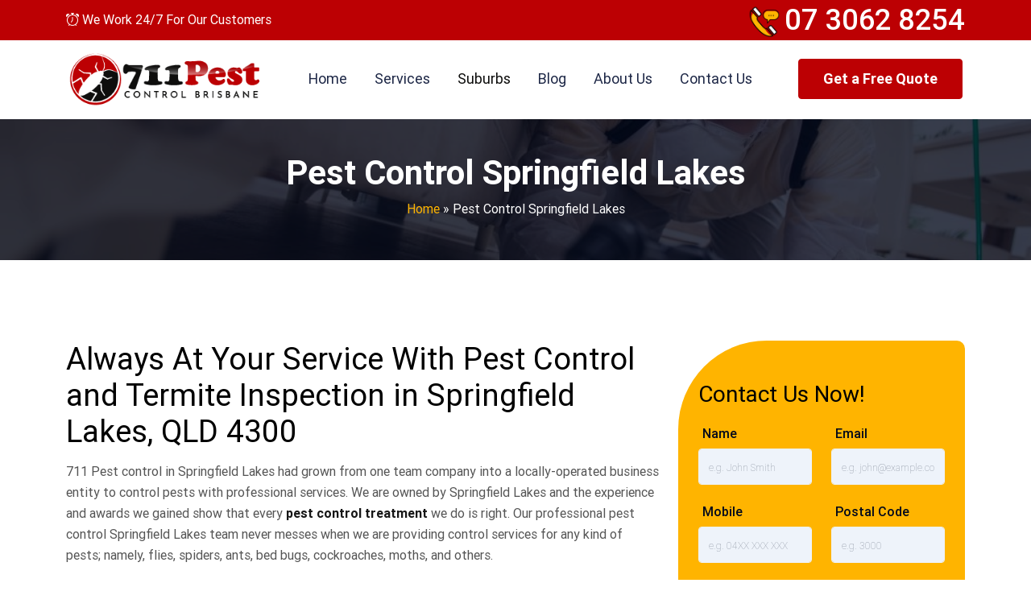

--- FILE ---
content_type: text/html; charset=UTF-8
request_url: https://711pestcontrolbrisbane.com.au/springfield-lakes/
body_size: 29340
content:
<!doctype html>
<html lang="en-AU">
  <head>
	  <meta name="p:domain_verify" content="06aa0ace088bfedb09c3717de7e260c8"/>
<!-- Google Tag Manager -->
<script>(function(w,d,s,l,i){w[l]=w[l]||[];w[l].push({'gtm.start':
new Date().getTime(),event:'gtm.js'});var f=d.getElementsByTagName(s)[0],
j=d.createElement(s),dl=l!='dataLayer'?'&l='+l:'';j.async=true;j.src=
'https://www.googletagmanager.com/gtm.js?id='+i+dl;f.parentNode.insertBefore(j,f);
})(window,document,'script','dataLayer','GTM-5VPJ4Z2');</script>
<!-- End Google Tag Manager -->
<!-- Google tag (gtag.js) -->
<script async src="https://www.googletagmanager.com/gtag/js?id=G-YK82SJ1J26"></script>
<script>
  window.dataLayer = window.dataLayer || [];
  function gtag(){dataLayer.push(arguments);}
  gtag('js', new Date());

  gtag('config', 'G-YK82SJ1J26');
</script>
 
<meta name="datePublished" content="2023-03-17T13:17:28+10:00">
<meta name="dateModified" content="2023-09-15T16:17:20+10:00">
<script type="application/ld+json">
{
  "@context": "https://schema.org",
  "@type": "WebPage",
  "datePublished": "2023-03-17T13:17:28+10:00",
  "dateModified": "2023-09-15T16:17:20+10:00"
}
</script>
    <meta name="google-site-verification" content="VfPxJT7VvBl6yUEtnWyRrbAcXyDlb3h2pYo33IZt3f4" />
  <meta charset="UTF-8">
  <meta name="viewport" content="width=device-width, initial-scale=1">
  <title>Pest Control Springfield Lakes | Eco-Safe Pest Teatment Services</title>
  <link rel="pingback" href="https://711pestcontrolbrisbane.com.au/xmlrpc.php">
<!-- display_geo_data_by_location start -->
<meta name="geo.region" content="AU-QLD" />
<meta name="geo.placename" content="Springfield Lakes" />
<meta name="geo.position" content="-27.670826;152.923608" />
<meta name="ICBM" content="-27.670826, 152.923608" /><!-- display_geo_data_by_location end  -->
<!-- Global site tag (gtag.js) - Google Ads -->
<script async src="https://www.googletagmanager.com/gtag/js?id=AW-634017278"></script>
<script>
  window.dataLayer = window.dataLayer || [];
  function gtag(){dataLayer.push(arguments);}
  gtag('js', new Date());

  gtag('config', 'AW-634017278');
</script>

<script>
  gtag('config', 'AW-634017278/KGA9CL6a6uwDEP6rqa4C', {
    'phone_conversion_number': '07 3062 8254'
  });
</script>
<!-- Start of  Zendesk Widget script -->
<script id="ze-snippet" src="https://static.zdassets.com/ekr/snippet.js?key=5636fc01-5e9f-4501-8a68-cb469fcf1132"> </script>
<!-- End of  Zendesk Widget script -->
<script>
var LC_API = LC_API || {};
LC_API.on_chat_started = function()
{
// track this chat in Google AdWords
var google_conversion_id, google_conversion_label, img;
google_conversion_id    = '634017278';
google_conversion_label = 'eXqHCPrSsIIYEP6rqa4C';
img = new Image(1, 1);
img.src = 'https://www.googleadservices.com/pagead/conversion/'+google_conversion_id+'/?label='+google_conversion_label+'&script=0';
};
</script>

<!-- Event snippet for Chat Conversion conversion page -->
<script>
  gtag('event', 'conversion', {'send_to': 'AW-634017278/eXqHCPrSsIIYEP6rqa4C'});
</script>
<!-- Google tag (gtag.js) -->
<script async src="https://www.googletagmanager.com/gtag/js?id=AW-634017278"></script>
<script>
  window.dataLayer = window.dataLayer || [];
  function gtag(){dataLayer.push(arguments);}
  gtag('js', new Date());

  gtag('config', 'AW-634017278');
</script>

  <meta name='robots' content='index, follow, max-image-preview:large, max-snippet:-1, max-video-preview:-1' />

	<!-- This site is optimized with the Yoast SEO plugin v26.6 - https://yoast.com/wordpress/plugins/seo/ -->
	<meta name="description" content="711 Pest Control in Springfield Lakes QLD offers bugs, rodent, cockroaches, bees and all other home pest control services. Call us now @ 07 3062 8254." />
	<link rel="canonical" href="https://711pestcontrolbrisbane.com.au/springfield-lakes/" />
	<meta property="og:locale" content="en_US" />
	<meta property="og:type" content="article" />
	<meta property="og:title" content="Pest Control Springfield Lakes | Eco-Safe Pest Teatment Services" />
	<meta property="og:description" content="711 Pest Control in Springfield Lakes QLD offers bugs, rodent, cockroaches, bees and all other home pest control services. Call us now @ 07 3062 8254." />
	<meta property="og:url" content="https://711pestcontrolbrisbane.com.au/springfield-lakes/" />
	<meta property="og:site_name" content="711 Pest Control Brisbane" />
	<meta property="article:publisher" content="https://www.facebook.com/711pestcontrolbrisbane/" />
	<meta property="article:modified_time" content="2023-09-15T06:17:20+00:00" />
	<meta property="og:image" content="https://711pestcontrolbrisbane.com.au/wp-content/uploads/2022/12/pest-control-services-we-provide-in-springfield-lakes.jpg" />
	<meta property="og:image:width" content="475" />
	<meta property="og:image:height" content="742" />
	<meta property="og:image:type" content="image/jpeg" />
	<meta name="twitter:card" content="summary_large_image" />
	<meta name="twitter:label1" content="Est. reading time" />
	<meta name="twitter:data1" content="11 minutes" />
	<script type="application/ld+json" class="yoast-schema-graph">{"@context":"https://schema.org","@graph":[{"@type":"WebPage","@id":"https://711pestcontrolbrisbane.com.au/springfield-lakes/","url":"https://711pestcontrolbrisbane.com.au/springfield-lakes/","name":"Pest Control Springfield Lakes | Eco-Safe Pest Teatment Services","isPartOf":{"@id":"https://711pestcontrolbrisbane.com.au/#website"},"primaryImageOfPage":{"@id":"https://711pestcontrolbrisbane.com.au/springfield-lakes/#primaryimage"},"image":{"@id":"https://711pestcontrolbrisbane.com.au/springfield-lakes/#primaryimage"},"thumbnailUrl":"https://711pestcontrolbrisbane.com.au/wp-content/uploads/2022/12/pest-control-services-we-provide-in-springfield-lakes.jpg","datePublished":"2023-03-17T03:17:28+00:00","dateModified":"2023-09-15T06:17:20+00:00","description":"711 Pest Control in Springfield Lakes QLD offers bugs, rodent, cockroaches, bees and all other home pest control services. Call us now @ 07 3062 8254.","breadcrumb":{"@id":"https://711pestcontrolbrisbane.com.au/springfield-lakes/#breadcrumb"},"inLanguage":"en-AU","potentialAction":[{"@type":"ReadAction","target":["https://711pestcontrolbrisbane.com.au/springfield-lakes/"]}]},{"@type":"ImageObject","inLanguage":"en-AU","@id":"https://711pestcontrolbrisbane.com.au/springfield-lakes/#primaryimage","url":"https://711pestcontrolbrisbane.com.au/wp-content/uploads/2022/12/pest-control-services-we-provide-in-springfield-lakes.jpg","contentUrl":"https://711pestcontrolbrisbane.com.au/wp-content/uploads/2022/12/pest-control-services-we-provide-in-springfield-lakes.jpg","width":475,"height":742,"caption":"Pest Control in Springfield Lakes"},{"@type":"BreadcrumbList","@id":"https://711pestcontrolbrisbane.com.au/springfield-lakes/#breadcrumb","itemListElement":[{"@type":"ListItem","position":1,"name":"Home","item":"https://711pestcontrolbrisbane.com.au/"},{"@type":"ListItem","position":2,"name":"Pest Control Springfield Lakes"}]},{"@type":"WebSite","@id":"https://711pestcontrolbrisbane.com.au/#website","url":"https://711pestcontrolbrisbane.com.au/","name":"711 Pest Control Brisbane","description":"Your Local Pest Control Experts in Brisbane, QLD","publisher":{"@id":"https://711pestcontrolbrisbane.com.au/#organization"},"alternateName":"711 Pest Control QLD","potentialAction":[{"@type":"SearchAction","target":{"@type":"EntryPoint","urlTemplate":"https://711pestcontrolbrisbane.com.au/?s={search_term_string}"},"query-input":{"@type":"PropertyValueSpecification","valueRequired":true,"valueName":"search_term_string"}}],"inLanguage":"en-AU"},{"@type":"Organization","@id":"https://711pestcontrolbrisbane.com.au/#organization","name":"711 Pest Control Brisbane","alternateName":"711 Pest Control QLD","url":"https://711pestcontrolbrisbane.com.au/","logo":{"@type":"ImageObject","inLanguage":"en-AU","@id":"https://711pestcontrolbrisbane.com.au/#/schema/logo/image/","url":"https://711pestcontrolbrisbane.com.au/wp-content/uploads/2022/11/residential-pest-control.jpg","contentUrl":"https://711pestcontrolbrisbane.com.au/wp-content/uploads/2022/11/residential-pest-control.jpg","width":558,"height":250,"caption":"711 Pest Control Brisbane"},"image":{"@id":"https://711pestcontrolbrisbane.com.au/#/schema/logo/image/"},"sameAs":["https://www.facebook.com/711pestcontrolbrisbane/","https://www.instagram.com/711pestcontrolbrisbane/","https://www.pinterest.com.au/711pestcontrolbrisbane/","https://www.youtube.com/@711pestcontrolbrisbane8/about","https://www.linkedin.com/company/711-pest-control-brisbane/?viewAsMember=true"]}]}</script>
	<!-- / Yoast SEO plugin. -->


<link rel='dns-prefetch' href='//cdn.jsdelivr.net' />
<link rel="alternate" title="oEmbed (JSON)" type="application/json+oembed" href="https://711pestcontrolbrisbane.com.au/wp-json/oembed/1.0/embed?url=https%3A%2F%2F711pestcontrolbrisbane.com.au%2Fspringfield-lakes%2F" />
<link rel="alternate" title="oEmbed (XML)" type="text/xml+oembed" href="https://711pestcontrolbrisbane.com.au/wp-json/oembed/1.0/embed?url=https%3A%2F%2F711pestcontrolbrisbane.com.au%2Fspringfield-lakes%2F&#038;format=xml" />
<style id='wp-img-auto-sizes-contain-inline-css' type='text/css'>
img:is([sizes=auto i],[sizes^="auto," i]){contain-intrinsic-size:3000px 1500px}
/*# sourceURL=wp-img-auto-sizes-contain-inline-css */
</style>
<style id='wp-emoji-styles-inline-css' type='text/css'>

	img.wp-smiley, img.emoji {
		display: inline !important;
		border: none !important;
		box-shadow: none !important;
		height: 1em !important;
		width: 1em !important;
		margin: 0 0.07em !important;
		vertical-align: -0.1em !important;
		background: none !important;
		padding: 0 !important;
	}
/*# sourceURL=wp-emoji-styles-inline-css */
</style>
<style id='wp-block-library-inline-css' type='text/css'>
:root{--wp-block-synced-color:#7a00df;--wp-block-synced-color--rgb:122,0,223;--wp-bound-block-color:var(--wp-block-synced-color);--wp-editor-canvas-background:#ddd;--wp-admin-theme-color:#007cba;--wp-admin-theme-color--rgb:0,124,186;--wp-admin-theme-color-darker-10:#006ba1;--wp-admin-theme-color-darker-10--rgb:0,107,160.5;--wp-admin-theme-color-darker-20:#005a87;--wp-admin-theme-color-darker-20--rgb:0,90,135;--wp-admin-border-width-focus:2px}@media (min-resolution:192dpi){:root{--wp-admin-border-width-focus:1.5px}}.wp-element-button{cursor:pointer}:root .has-very-light-gray-background-color{background-color:#eee}:root .has-very-dark-gray-background-color{background-color:#313131}:root .has-very-light-gray-color{color:#eee}:root .has-very-dark-gray-color{color:#313131}:root .has-vivid-green-cyan-to-vivid-cyan-blue-gradient-background{background:linear-gradient(135deg,#00d084,#0693e3)}:root .has-purple-crush-gradient-background{background:linear-gradient(135deg,#34e2e4,#4721fb 50%,#ab1dfe)}:root .has-hazy-dawn-gradient-background{background:linear-gradient(135deg,#faaca8,#dad0ec)}:root .has-subdued-olive-gradient-background{background:linear-gradient(135deg,#fafae1,#67a671)}:root .has-atomic-cream-gradient-background{background:linear-gradient(135deg,#fdd79a,#004a59)}:root .has-nightshade-gradient-background{background:linear-gradient(135deg,#330968,#31cdcf)}:root .has-midnight-gradient-background{background:linear-gradient(135deg,#020381,#2874fc)}:root{--wp--preset--font-size--normal:16px;--wp--preset--font-size--huge:42px}.has-regular-font-size{font-size:1em}.has-larger-font-size{font-size:2.625em}.has-normal-font-size{font-size:var(--wp--preset--font-size--normal)}.has-huge-font-size{font-size:var(--wp--preset--font-size--huge)}.has-text-align-center{text-align:center}.has-text-align-left{text-align:left}.has-text-align-right{text-align:right}.has-fit-text{white-space:nowrap!important}#end-resizable-editor-section{display:none}.aligncenter{clear:both}.items-justified-left{justify-content:flex-start}.items-justified-center{justify-content:center}.items-justified-right{justify-content:flex-end}.items-justified-space-between{justify-content:space-between}.screen-reader-text{border:0;clip-path:inset(50%);height:1px;margin:-1px;overflow:hidden;padding:0;position:absolute;width:1px;word-wrap:normal!important}.screen-reader-text:focus{background-color:#ddd;clip-path:none;color:#444;display:block;font-size:1em;height:auto;left:5px;line-height:normal;padding:15px 23px 14px;text-decoration:none;top:5px;width:auto;z-index:100000}html :where(.has-border-color){border-style:solid}html :where([style*=border-top-color]){border-top-style:solid}html :where([style*=border-right-color]){border-right-style:solid}html :where([style*=border-bottom-color]){border-bottom-style:solid}html :where([style*=border-left-color]){border-left-style:solid}html :where([style*=border-width]){border-style:solid}html :where([style*=border-top-width]){border-top-style:solid}html :where([style*=border-right-width]){border-right-style:solid}html :where([style*=border-bottom-width]){border-bottom-style:solid}html :where([style*=border-left-width]){border-left-style:solid}html :where(img[class*=wp-image-]){height:auto;max-width:100%}:where(figure){margin:0 0 1em}html :where(.is-position-sticky){--wp-admin--admin-bar--position-offset:var(--wp-admin--admin-bar--height,0px)}@media screen and (max-width:600px){html :where(.is-position-sticky){--wp-admin--admin-bar--position-offset:0px}}

/*# sourceURL=wp-block-library-inline-css */
</style><style id='wp-block-gallery-inline-css' type='text/css'>
.blocks-gallery-grid:not(.has-nested-images),.wp-block-gallery:not(.has-nested-images){display:flex;flex-wrap:wrap;list-style-type:none;margin:0;padding:0}.blocks-gallery-grid:not(.has-nested-images) .blocks-gallery-image,.blocks-gallery-grid:not(.has-nested-images) .blocks-gallery-item,.wp-block-gallery:not(.has-nested-images) .blocks-gallery-image,.wp-block-gallery:not(.has-nested-images) .blocks-gallery-item{display:flex;flex-direction:column;flex-grow:1;justify-content:center;margin:0 1em 1em 0;position:relative;width:calc(50% - 1em)}.blocks-gallery-grid:not(.has-nested-images) .blocks-gallery-image:nth-of-type(2n),.blocks-gallery-grid:not(.has-nested-images) .blocks-gallery-item:nth-of-type(2n),.wp-block-gallery:not(.has-nested-images) .blocks-gallery-image:nth-of-type(2n),.wp-block-gallery:not(.has-nested-images) .blocks-gallery-item:nth-of-type(2n){margin-right:0}.blocks-gallery-grid:not(.has-nested-images) .blocks-gallery-image figure,.blocks-gallery-grid:not(.has-nested-images) .blocks-gallery-item figure,.wp-block-gallery:not(.has-nested-images) .blocks-gallery-image figure,.wp-block-gallery:not(.has-nested-images) .blocks-gallery-item figure{align-items:flex-end;display:flex;height:100%;justify-content:flex-start;margin:0}.blocks-gallery-grid:not(.has-nested-images) .blocks-gallery-image img,.blocks-gallery-grid:not(.has-nested-images) .blocks-gallery-item img,.wp-block-gallery:not(.has-nested-images) .blocks-gallery-image img,.wp-block-gallery:not(.has-nested-images) .blocks-gallery-item img{display:block;height:auto;max-width:100%;width:auto}.blocks-gallery-grid:not(.has-nested-images) .blocks-gallery-image figcaption,.blocks-gallery-grid:not(.has-nested-images) .blocks-gallery-item figcaption,.wp-block-gallery:not(.has-nested-images) .blocks-gallery-image figcaption,.wp-block-gallery:not(.has-nested-images) .blocks-gallery-item figcaption{background:linear-gradient(0deg,#000000b3,#0000004d 70%,#0000);bottom:0;box-sizing:border-box;color:#fff;font-size:.8em;margin:0;max-height:100%;overflow:auto;padding:3em .77em .7em;position:absolute;text-align:center;width:100%;z-index:2}.blocks-gallery-grid:not(.has-nested-images) .blocks-gallery-image figcaption img,.blocks-gallery-grid:not(.has-nested-images) .blocks-gallery-item figcaption img,.wp-block-gallery:not(.has-nested-images) .blocks-gallery-image figcaption img,.wp-block-gallery:not(.has-nested-images) .blocks-gallery-item figcaption img{display:inline}.blocks-gallery-grid:not(.has-nested-images) figcaption,.wp-block-gallery:not(.has-nested-images) figcaption{flex-grow:1}.blocks-gallery-grid:not(.has-nested-images).is-cropped .blocks-gallery-image a,.blocks-gallery-grid:not(.has-nested-images).is-cropped .blocks-gallery-image img,.blocks-gallery-grid:not(.has-nested-images).is-cropped .blocks-gallery-item a,.blocks-gallery-grid:not(.has-nested-images).is-cropped .blocks-gallery-item img,.wp-block-gallery:not(.has-nested-images).is-cropped .blocks-gallery-image a,.wp-block-gallery:not(.has-nested-images).is-cropped .blocks-gallery-image img,.wp-block-gallery:not(.has-nested-images).is-cropped .blocks-gallery-item a,.wp-block-gallery:not(.has-nested-images).is-cropped .blocks-gallery-item img{flex:1;height:100%;object-fit:cover;width:100%}.blocks-gallery-grid:not(.has-nested-images).columns-1 .blocks-gallery-image,.blocks-gallery-grid:not(.has-nested-images).columns-1 .blocks-gallery-item,.wp-block-gallery:not(.has-nested-images).columns-1 .blocks-gallery-image,.wp-block-gallery:not(.has-nested-images).columns-1 .blocks-gallery-item{margin-right:0;width:100%}@media (min-width:600px){.blocks-gallery-grid:not(.has-nested-images).columns-3 .blocks-gallery-image,.blocks-gallery-grid:not(.has-nested-images).columns-3 .blocks-gallery-item,.wp-block-gallery:not(.has-nested-images).columns-3 .blocks-gallery-image,.wp-block-gallery:not(.has-nested-images).columns-3 .blocks-gallery-item{margin-right:1em;width:calc(33.33333% - .66667em)}.blocks-gallery-grid:not(.has-nested-images).columns-4 .blocks-gallery-image,.blocks-gallery-grid:not(.has-nested-images).columns-4 .blocks-gallery-item,.wp-block-gallery:not(.has-nested-images).columns-4 .blocks-gallery-image,.wp-block-gallery:not(.has-nested-images).columns-4 .blocks-gallery-item{margin-right:1em;width:calc(25% - .75em)}.blocks-gallery-grid:not(.has-nested-images).columns-5 .blocks-gallery-image,.blocks-gallery-grid:not(.has-nested-images).columns-5 .blocks-gallery-item,.wp-block-gallery:not(.has-nested-images).columns-5 .blocks-gallery-image,.wp-block-gallery:not(.has-nested-images).columns-5 .blocks-gallery-item{margin-right:1em;width:calc(20% - .8em)}.blocks-gallery-grid:not(.has-nested-images).columns-6 .blocks-gallery-image,.blocks-gallery-grid:not(.has-nested-images).columns-6 .blocks-gallery-item,.wp-block-gallery:not(.has-nested-images).columns-6 .blocks-gallery-image,.wp-block-gallery:not(.has-nested-images).columns-6 .blocks-gallery-item{margin-right:1em;width:calc(16.66667% - .83333em)}.blocks-gallery-grid:not(.has-nested-images).columns-7 .blocks-gallery-image,.blocks-gallery-grid:not(.has-nested-images).columns-7 .blocks-gallery-item,.wp-block-gallery:not(.has-nested-images).columns-7 .blocks-gallery-image,.wp-block-gallery:not(.has-nested-images).columns-7 .blocks-gallery-item{margin-right:1em;width:calc(14.28571% - .85714em)}.blocks-gallery-grid:not(.has-nested-images).columns-8 .blocks-gallery-image,.blocks-gallery-grid:not(.has-nested-images).columns-8 .blocks-gallery-item,.wp-block-gallery:not(.has-nested-images).columns-8 .blocks-gallery-image,.wp-block-gallery:not(.has-nested-images).columns-8 .blocks-gallery-item{margin-right:1em;width:calc(12.5% - .875em)}.blocks-gallery-grid:not(.has-nested-images).columns-1 .blocks-gallery-image:nth-of-type(1n),.blocks-gallery-grid:not(.has-nested-images).columns-1 .blocks-gallery-item:nth-of-type(1n),.blocks-gallery-grid:not(.has-nested-images).columns-2 .blocks-gallery-image:nth-of-type(2n),.blocks-gallery-grid:not(.has-nested-images).columns-2 .blocks-gallery-item:nth-of-type(2n),.blocks-gallery-grid:not(.has-nested-images).columns-3 .blocks-gallery-image:nth-of-type(3n),.blocks-gallery-grid:not(.has-nested-images).columns-3 .blocks-gallery-item:nth-of-type(3n),.blocks-gallery-grid:not(.has-nested-images).columns-4 .blocks-gallery-image:nth-of-type(4n),.blocks-gallery-grid:not(.has-nested-images).columns-4 .blocks-gallery-item:nth-of-type(4n),.blocks-gallery-grid:not(.has-nested-images).columns-5 .blocks-gallery-image:nth-of-type(5n),.blocks-gallery-grid:not(.has-nested-images).columns-5 .blocks-gallery-item:nth-of-type(5n),.blocks-gallery-grid:not(.has-nested-images).columns-6 .blocks-gallery-image:nth-of-type(6n),.blocks-gallery-grid:not(.has-nested-images).columns-6 .blocks-gallery-item:nth-of-type(6n),.blocks-gallery-grid:not(.has-nested-images).columns-7 .blocks-gallery-image:nth-of-type(7n),.blocks-gallery-grid:not(.has-nested-images).columns-7 .blocks-gallery-item:nth-of-type(7n),.blocks-gallery-grid:not(.has-nested-images).columns-8 .blocks-gallery-image:nth-of-type(8n),.blocks-gallery-grid:not(.has-nested-images).columns-8 .blocks-gallery-item:nth-of-type(8n),.wp-block-gallery:not(.has-nested-images).columns-1 .blocks-gallery-image:nth-of-type(1n),.wp-block-gallery:not(.has-nested-images).columns-1 .blocks-gallery-item:nth-of-type(1n),.wp-block-gallery:not(.has-nested-images).columns-2 .blocks-gallery-image:nth-of-type(2n),.wp-block-gallery:not(.has-nested-images).columns-2 .blocks-gallery-item:nth-of-type(2n),.wp-block-gallery:not(.has-nested-images).columns-3 .blocks-gallery-image:nth-of-type(3n),.wp-block-gallery:not(.has-nested-images).columns-3 .blocks-gallery-item:nth-of-type(3n),.wp-block-gallery:not(.has-nested-images).columns-4 .blocks-gallery-image:nth-of-type(4n),.wp-block-gallery:not(.has-nested-images).columns-4 .blocks-gallery-item:nth-of-type(4n),.wp-block-gallery:not(.has-nested-images).columns-5 .blocks-gallery-image:nth-of-type(5n),.wp-block-gallery:not(.has-nested-images).columns-5 .blocks-gallery-item:nth-of-type(5n),.wp-block-gallery:not(.has-nested-images).columns-6 .blocks-gallery-image:nth-of-type(6n),.wp-block-gallery:not(.has-nested-images).columns-6 .blocks-gallery-item:nth-of-type(6n),.wp-block-gallery:not(.has-nested-images).columns-7 .blocks-gallery-image:nth-of-type(7n),.wp-block-gallery:not(.has-nested-images).columns-7 .blocks-gallery-item:nth-of-type(7n),.wp-block-gallery:not(.has-nested-images).columns-8 .blocks-gallery-image:nth-of-type(8n),.wp-block-gallery:not(.has-nested-images).columns-8 .blocks-gallery-item:nth-of-type(8n){margin-right:0}}.blocks-gallery-grid:not(.has-nested-images) .blocks-gallery-image:last-child,.blocks-gallery-grid:not(.has-nested-images) .blocks-gallery-item:last-child,.wp-block-gallery:not(.has-nested-images) .blocks-gallery-image:last-child,.wp-block-gallery:not(.has-nested-images) .blocks-gallery-item:last-child{margin-right:0}.blocks-gallery-grid:not(.has-nested-images).alignleft,.blocks-gallery-grid:not(.has-nested-images).alignright,.wp-block-gallery:not(.has-nested-images).alignleft,.wp-block-gallery:not(.has-nested-images).alignright{max-width:420px;width:100%}.blocks-gallery-grid:not(.has-nested-images).aligncenter .blocks-gallery-item figure,.wp-block-gallery:not(.has-nested-images).aligncenter .blocks-gallery-item figure{justify-content:center}.wp-block-gallery:not(.is-cropped) .blocks-gallery-item{align-self:flex-start}figure.wp-block-gallery.has-nested-images{align-items:normal}.wp-block-gallery.has-nested-images figure.wp-block-image:not(#individual-image){margin:0;width:calc(50% - var(--wp--style--unstable-gallery-gap, 16px)/2)}.wp-block-gallery.has-nested-images figure.wp-block-image{box-sizing:border-box;display:flex;flex-direction:column;flex-grow:1;justify-content:center;max-width:100%;position:relative}.wp-block-gallery.has-nested-images figure.wp-block-image>a,.wp-block-gallery.has-nested-images figure.wp-block-image>div{flex-direction:column;flex-grow:1;margin:0}.wp-block-gallery.has-nested-images figure.wp-block-image img{display:block;height:auto;max-width:100%!important;width:auto}.wp-block-gallery.has-nested-images figure.wp-block-image figcaption,.wp-block-gallery.has-nested-images figure.wp-block-image:has(figcaption):before{bottom:0;left:0;max-height:100%;position:absolute;right:0}.wp-block-gallery.has-nested-images figure.wp-block-image:has(figcaption):before{backdrop-filter:blur(3px);content:"";height:100%;-webkit-mask-image:linear-gradient(0deg,#000 20%,#0000);mask-image:linear-gradient(0deg,#000 20%,#0000);max-height:40%;pointer-events:none}.wp-block-gallery.has-nested-images figure.wp-block-image figcaption{box-sizing:border-box;color:#fff;font-size:13px;margin:0;overflow:auto;padding:1em;text-align:center;text-shadow:0 0 1.5px #000}.wp-block-gallery.has-nested-images figure.wp-block-image figcaption::-webkit-scrollbar{height:12px;width:12px}.wp-block-gallery.has-nested-images figure.wp-block-image figcaption::-webkit-scrollbar-track{background-color:initial}.wp-block-gallery.has-nested-images figure.wp-block-image figcaption::-webkit-scrollbar-thumb{background-clip:padding-box;background-color:initial;border:3px solid #0000;border-radius:8px}.wp-block-gallery.has-nested-images figure.wp-block-image figcaption:focus-within::-webkit-scrollbar-thumb,.wp-block-gallery.has-nested-images figure.wp-block-image figcaption:focus::-webkit-scrollbar-thumb,.wp-block-gallery.has-nested-images figure.wp-block-image figcaption:hover::-webkit-scrollbar-thumb{background-color:#fffc}.wp-block-gallery.has-nested-images figure.wp-block-image figcaption{scrollbar-color:#0000 #0000;scrollbar-gutter:stable both-edges;scrollbar-width:thin}.wp-block-gallery.has-nested-images figure.wp-block-image figcaption:focus,.wp-block-gallery.has-nested-images figure.wp-block-image figcaption:focus-within,.wp-block-gallery.has-nested-images figure.wp-block-image figcaption:hover{scrollbar-color:#fffc #0000}.wp-block-gallery.has-nested-images figure.wp-block-image figcaption{will-change:transform}@media (hover:none){.wp-block-gallery.has-nested-images figure.wp-block-image figcaption{scrollbar-color:#fffc #0000}}.wp-block-gallery.has-nested-images figure.wp-block-image figcaption{background:linear-gradient(0deg,#0006,#0000)}.wp-block-gallery.has-nested-images figure.wp-block-image figcaption img{display:inline}.wp-block-gallery.has-nested-images figure.wp-block-image figcaption a{color:inherit}.wp-block-gallery.has-nested-images figure.wp-block-image.has-custom-border img{box-sizing:border-box}.wp-block-gallery.has-nested-images figure.wp-block-image.has-custom-border>a,.wp-block-gallery.has-nested-images figure.wp-block-image.has-custom-border>div,.wp-block-gallery.has-nested-images figure.wp-block-image.is-style-rounded>a,.wp-block-gallery.has-nested-images figure.wp-block-image.is-style-rounded>div{flex:1 1 auto}.wp-block-gallery.has-nested-images figure.wp-block-image.has-custom-border figcaption,.wp-block-gallery.has-nested-images figure.wp-block-image.is-style-rounded figcaption{background:none;color:inherit;flex:initial;margin:0;padding:10px 10px 9px;position:relative;text-shadow:none}.wp-block-gallery.has-nested-images figure.wp-block-image.has-custom-border:before,.wp-block-gallery.has-nested-images figure.wp-block-image.is-style-rounded:before{content:none}.wp-block-gallery.has-nested-images figcaption{flex-basis:100%;flex-grow:1;text-align:center}.wp-block-gallery.has-nested-images:not(.is-cropped) figure.wp-block-image:not(#individual-image){margin-bottom:auto;margin-top:0}.wp-block-gallery.has-nested-images.is-cropped figure.wp-block-image:not(#individual-image){align-self:inherit}.wp-block-gallery.has-nested-images.is-cropped figure.wp-block-image:not(#individual-image)>a,.wp-block-gallery.has-nested-images.is-cropped figure.wp-block-image:not(#individual-image)>div:not(.components-drop-zone){display:flex}.wp-block-gallery.has-nested-images.is-cropped figure.wp-block-image:not(#individual-image) a,.wp-block-gallery.has-nested-images.is-cropped figure.wp-block-image:not(#individual-image) img{flex:1 0 0%;height:100%;object-fit:cover;width:100%}.wp-block-gallery.has-nested-images.columns-1 figure.wp-block-image:not(#individual-image){width:100%}@media (min-width:600px){.wp-block-gallery.has-nested-images.columns-3 figure.wp-block-image:not(#individual-image){width:calc(33.33333% - var(--wp--style--unstable-gallery-gap, 16px)*.66667)}.wp-block-gallery.has-nested-images.columns-4 figure.wp-block-image:not(#individual-image){width:calc(25% - var(--wp--style--unstable-gallery-gap, 16px)*.75)}.wp-block-gallery.has-nested-images.columns-5 figure.wp-block-image:not(#individual-image){width:calc(20% - var(--wp--style--unstable-gallery-gap, 16px)*.8)}.wp-block-gallery.has-nested-images.columns-6 figure.wp-block-image:not(#individual-image){width:calc(16.66667% - var(--wp--style--unstable-gallery-gap, 16px)*.83333)}.wp-block-gallery.has-nested-images.columns-7 figure.wp-block-image:not(#individual-image){width:calc(14.28571% - var(--wp--style--unstable-gallery-gap, 16px)*.85714)}.wp-block-gallery.has-nested-images.columns-8 figure.wp-block-image:not(#individual-image){width:calc(12.5% - var(--wp--style--unstable-gallery-gap, 16px)*.875)}.wp-block-gallery.has-nested-images.columns-default figure.wp-block-image:not(#individual-image){width:calc(33.33% - var(--wp--style--unstable-gallery-gap, 16px)*.66667)}.wp-block-gallery.has-nested-images.columns-default figure.wp-block-image:not(#individual-image):first-child:nth-last-child(2),.wp-block-gallery.has-nested-images.columns-default figure.wp-block-image:not(#individual-image):first-child:nth-last-child(2)~figure.wp-block-image:not(#individual-image){width:calc(50% - var(--wp--style--unstable-gallery-gap, 16px)*.5)}.wp-block-gallery.has-nested-images.columns-default figure.wp-block-image:not(#individual-image):first-child:last-child{width:100%}}.wp-block-gallery.has-nested-images.alignleft,.wp-block-gallery.has-nested-images.alignright{max-width:420px;width:100%}.wp-block-gallery.has-nested-images.aligncenter{justify-content:center}
/*# sourceURL=https://711pestcontrolbrisbane.com.au/wp-includes/blocks/gallery/style.min.css */
</style>
<style id='wp-block-heading-inline-css' type='text/css'>
h1:where(.wp-block-heading).has-background,h2:where(.wp-block-heading).has-background,h3:where(.wp-block-heading).has-background,h4:where(.wp-block-heading).has-background,h5:where(.wp-block-heading).has-background,h6:where(.wp-block-heading).has-background{padding:1.25em 2.375em}h1.has-text-align-left[style*=writing-mode]:where([style*=vertical-lr]),h1.has-text-align-right[style*=writing-mode]:where([style*=vertical-rl]),h2.has-text-align-left[style*=writing-mode]:where([style*=vertical-lr]),h2.has-text-align-right[style*=writing-mode]:where([style*=vertical-rl]),h3.has-text-align-left[style*=writing-mode]:where([style*=vertical-lr]),h3.has-text-align-right[style*=writing-mode]:where([style*=vertical-rl]),h4.has-text-align-left[style*=writing-mode]:where([style*=vertical-lr]),h4.has-text-align-right[style*=writing-mode]:where([style*=vertical-rl]),h5.has-text-align-left[style*=writing-mode]:where([style*=vertical-lr]),h5.has-text-align-right[style*=writing-mode]:where([style*=vertical-rl]),h6.has-text-align-left[style*=writing-mode]:where([style*=vertical-lr]),h6.has-text-align-right[style*=writing-mode]:where([style*=vertical-rl]){rotate:180deg}
/*# sourceURL=https://711pestcontrolbrisbane.com.au/wp-includes/blocks/heading/style.min.css */
</style>
<style id='wp-block-image-inline-css' type='text/css'>
.wp-block-image>a,.wp-block-image>figure>a{display:inline-block}.wp-block-image img{box-sizing:border-box;height:auto;max-width:100%;vertical-align:bottom}@media not (prefers-reduced-motion){.wp-block-image img.hide{visibility:hidden}.wp-block-image img.show{animation:show-content-image .4s}}.wp-block-image[style*=border-radius] img,.wp-block-image[style*=border-radius]>a{border-radius:inherit}.wp-block-image.has-custom-border img{box-sizing:border-box}.wp-block-image.aligncenter{text-align:center}.wp-block-image.alignfull>a,.wp-block-image.alignwide>a{width:100%}.wp-block-image.alignfull img,.wp-block-image.alignwide img{height:auto;width:100%}.wp-block-image .aligncenter,.wp-block-image .alignleft,.wp-block-image .alignright,.wp-block-image.aligncenter,.wp-block-image.alignleft,.wp-block-image.alignright{display:table}.wp-block-image .aligncenter>figcaption,.wp-block-image .alignleft>figcaption,.wp-block-image .alignright>figcaption,.wp-block-image.aligncenter>figcaption,.wp-block-image.alignleft>figcaption,.wp-block-image.alignright>figcaption{caption-side:bottom;display:table-caption}.wp-block-image .alignleft{float:left;margin:.5em 1em .5em 0}.wp-block-image .alignright{float:right;margin:.5em 0 .5em 1em}.wp-block-image .aligncenter{margin-left:auto;margin-right:auto}.wp-block-image :where(figcaption){margin-bottom:1em;margin-top:.5em}.wp-block-image.is-style-circle-mask img{border-radius:9999px}@supports ((-webkit-mask-image:none) or (mask-image:none)) or (-webkit-mask-image:none){.wp-block-image.is-style-circle-mask img{border-radius:0;-webkit-mask-image:url('data:image/svg+xml;utf8,<svg viewBox="0 0 100 100" xmlns="http://www.w3.org/2000/svg"><circle cx="50" cy="50" r="50"/></svg>');mask-image:url('data:image/svg+xml;utf8,<svg viewBox="0 0 100 100" xmlns="http://www.w3.org/2000/svg"><circle cx="50" cy="50" r="50"/></svg>');mask-mode:alpha;-webkit-mask-position:center;mask-position:center;-webkit-mask-repeat:no-repeat;mask-repeat:no-repeat;-webkit-mask-size:contain;mask-size:contain}}:root :where(.wp-block-image.is-style-rounded img,.wp-block-image .is-style-rounded img){border-radius:9999px}.wp-block-image figure{margin:0}.wp-lightbox-container{display:flex;flex-direction:column;position:relative}.wp-lightbox-container img{cursor:zoom-in}.wp-lightbox-container img:hover+button{opacity:1}.wp-lightbox-container button{align-items:center;backdrop-filter:blur(16px) saturate(180%);background-color:#5a5a5a40;border:none;border-radius:4px;cursor:zoom-in;display:flex;height:20px;justify-content:center;opacity:0;padding:0;position:absolute;right:16px;text-align:center;top:16px;width:20px;z-index:100}@media not (prefers-reduced-motion){.wp-lightbox-container button{transition:opacity .2s ease}}.wp-lightbox-container button:focus-visible{outline:3px auto #5a5a5a40;outline:3px auto -webkit-focus-ring-color;outline-offset:3px}.wp-lightbox-container button:hover{cursor:pointer;opacity:1}.wp-lightbox-container button:focus{opacity:1}.wp-lightbox-container button:focus,.wp-lightbox-container button:hover,.wp-lightbox-container button:not(:hover):not(:active):not(.has-background){background-color:#5a5a5a40;border:none}.wp-lightbox-overlay{box-sizing:border-box;cursor:zoom-out;height:100vh;left:0;overflow:hidden;position:fixed;top:0;visibility:hidden;width:100%;z-index:100000}.wp-lightbox-overlay .close-button{align-items:center;cursor:pointer;display:flex;justify-content:center;min-height:40px;min-width:40px;padding:0;position:absolute;right:calc(env(safe-area-inset-right) + 16px);top:calc(env(safe-area-inset-top) + 16px);z-index:5000000}.wp-lightbox-overlay .close-button:focus,.wp-lightbox-overlay .close-button:hover,.wp-lightbox-overlay .close-button:not(:hover):not(:active):not(.has-background){background:none;border:none}.wp-lightbox-overlay .lightbox-image-container{height:var(--wp--lightbox-container-height);left:50%;overflow:hidden;position:absolute;top:50%;transform:translate(-50%,-50%);transform-origin:top left;width:var(--wp--lightbox-container-width);z-index:9999999999}.wp-lightbox-overlay .wp-block-image{align-items:center;box-sizing:border-box;display:flex;height:100%;justify-content:center;margin:0;position:relative;transform-origin:0 0;width:100%;z-index:3000000}.wp-lightbox-overlay .wp-block-image img{height:var(--wp--lightbox-image-height);min-height:var(--wp--lightbox-image-height);min-width:var(--wp--lightbox-image-width);width:var(--wp--lightbox-image-width)}.wp-lightbox-overlay .wp-block-image figcaption{display:none}.wp-lightbox-overlay button{background:none;border:none}.wp-lightbox-overlay .scrim{background-color:#fff;height:100%;opacity:.9;position:absolute;width:100%;z-index:2000000}.wp-lightbox-overlay.active{visibility:visible}@media not (prefers-reduced-motion){.wp-lightbox-overlay.active{animation:turn-on-visibility .25s both}.wp-lightbox-overlay.active img{animation:turn-on-visibility .35s both}.wp-lightbox-overlay.show-closing-animation:not(.active){animation:turn-off-visibility .35s both}.wp-lightbox-overlay.show-closing-animation:not(.active) img{animation:turn-off-visibility .25s both}.wp-lightbox-overlay.zoom.active{animation:none;opacity:1;visibility:visible}.wp-lightbox-overlay.zoom.active .lightbox-image-container{animation:lightbox-zoom-in .4s}.wp-lightbox-overlay.zoom.active .lightbox-image-container img{animation:none}.wp-lightbox-overlay.zoom.active .scrim{animation:turn-on-visibility .4s forwards}.wp-lightbox-overlay.zoom.show-closing-animation:not(.active){animation:none}.wp-lightbox-overlay.zoom.show-closing-animation:not(.active) .lightbox-image-container{animation:lightbox-zoom-out .4s}.wp-lightbox-overlay.zoom.show-closing-animation:not(.active) .lightbox-image-container img{animation:none}.wp-lightbox-overlay.zoom.show-closing-animation:not(.active) .scrim{animation:turn-off-visibility .4s forwards}}@keyframes show-content-image{0%{visibility:hidden}99%{visibility:hidden}to{visibility:visible}}@keyframes turn-on-visibility{0%{opacity:0}to{opacity:1}}@keyframes turn-off-visibility{0%{opacity:1;visibility:visible}99%{opacity:0;visibility:visible}to{opacity:0;visibility:hidden}}@keyframes lightbox-zoom-in{0%{transform:translate(calc((-100vw + var(--wp--lightbox-scrollbar-width))/2 + var(--wp--lightbox-initial-left-position)),calc(-50vh + var(--wp--lightbox-initial-top-position))) scale(var(--wp--lightbox-scale))}to{transform:translate(-50%,-50%) scale(1)}}@keyframes lightbox-zoom-out{0%{transform:translate(-50%,-50%) scale(1);visibility:visible}99%{visibility:visible}to{transform:translate(calc((-100vw + var(--wp--lightbox-scrollbar-width))/2 + var(--wp--lightbox-initial-left-position)),calc(-50vh + var(--wp--lightbox-initial-top-position))) scale(var(--wp--lightbox-scale));visibility:hidden}}
/*# sourceURL=https://711pestcontrolbrisbane.com.au/wp-includes/blocks/image/style.min.css */
</style>
<style id='wp-block-group-inline-css' type='text/css'>
.wp-block-group{box-sizing:border-box}:where(.wp-block-group.wp-block-group-is-layout-constrained){position:relative}
/*# sourceURL=https://711pestcontrolbrisbane.com.au/wp-includes/blocks/group/style.min.css */
</style>
<style id='wp-block-paragraph-inline-css' type='text/css'>
.is-small-text{font-size:.875em}.is-regular-text{font-size:1em}.is-large-text{font-size:2.25em}.is-larger-text{font-size:3em}.has-drop-cap:not(:focus):first-letter{float:left;font-size:8.4em;font-style:normal;font-weight:100;line-height:.68;margin:.05em .1em 0 0;text-transform:uppercase}body.rtl .has-drop-cap:not(:focus):first-letter{float:none;margin-left:.1em}p.has-drop-cap.has-background{overflow:hidden}:root :where(p.has-background){padding:1.25em 2.375em}:where(p.has-text-color:not(.has-link-color)) a{color:inherit}p.has-text-align-left[style*="writing-mode:vertical-lr"],p.has-text-align-right[style*="writing-mode:vertical-rl"]{rotate:180deg}
/*# sourceURL=https://711pestcontrolbrisbane.com.au/wp-includes/blocks/paragraph/style.min.css */
</style>
<style id='global-styles-inline-css' type='text/css'>
:root{--wp--preset--aspect-ratio--square: 1;--wp--preset--aspect-ratio--4-3: 4/3;--wp--preset--aspect-ratio--3-4: 3/4;--wp--preset--aspect-ratio--3-2: 3/2;--wp--preset--aspect-ratio--2-3: 2/3;--wp--preset--aspect-ratio--16-9: 16/9;--wp--preset--aspect-ratio--9-16: 9/16;--wp--preset--color--black: #000000;--wp--preset--color--cyan-bluish-gray: #abb8c3;--wp--preset--color--white: #ffffff;--wp--preset--color--pale-pink: #f78da7;--wp--preset--color--vivid-red: #cf2e2e;--wp--preset--color--luminous-vivid-orange: #ff6900;--wp--preset--color--luminous-vivid-amber: #fcb900;--wp--preset--color--light-green-cyan: #7bdcb5;--wp--preset--color--vivid-green-cyan: #00d084;--wp--preset--color--pale-cyan-blue: #8ed1fc;--wp--preset--color--vivid-cyan-blue: #0693e3;--wp--preset--color--vivid-purple: #9b51e0;--wp--preset--gradient--vivid-cyan-blue-to-vivid-purple: linear-gradient(135deg,rgb(6,147,227) 0%,rgb(155,81,224) 100%);--wp--preset--gradient--light-green-cyan-to-vivid-green-cyan: linear-gradient(135deg,rgb(122,220,180) 0%,rgb(0,208,130) 100%);--wp--preset--gradient--luminous-vivid-amber-to-luminous-vivid-orange: linear-gradient(135deg,rgb(252,185,0) 0%,rgb(255,105,0) 100%);--wp--preset--gradient--luminous-vivid-orange-to-vivid-red: linear-gradient(135deg,rgb(255,105,0) 0%,rgb(207,46,46) 100%);--wp--preset--gradient--very-light-gray-to-cyan-bluish-gray: linear-gradient(135deg,rgb(238,238,238) 0%,rgb(169,184,195) 100%);--wp--preset--gradient--cool-to-warm-spectrum: linear-gradient(135deg,rgb(74,234,220) 0%,rgb(151,120,209) 20%,rgb(207,42,186) 40%,rgb(238,44,130) 60%,rgb(251,105,98) 80%,rgb(254,248,76) 100%);--wp--preset--gradient--blush-light-purple: linear-gradient(135deg,rgb(255,206,236) 0%,rgb(152,150,240) 100%);--wp--preset--gradient--blush-bordeaux: linear-gradient(135deg,rgb(254,205,165) 0%,rgb(254,45,45) 50%,rgb(107,0,62) 100%);--wp--preset--gradient--luminous-dusk: linear-gradient(135deg,rgb(255,203,112) 0%,rgb(199,81,192) 50%,rgb(65,88,208) 100%);--wp--preset--gradient--pale-ocean: linear-gradient(135deg,rgb(255,245,203) 0%,rgb(182,227,212) 50%,rgb(51,167,181) 100%);--wp--preset--gradient--electric-grass: linear-gradient(135deg,rgb(202,248,128) 0%,rgb(113,206,126) 100%);--wp--preset--gradient--midnight: linear-gradient(135deg,rgb(2,3,129) 0%,rgb(40,116,252) 100%);--wp--preset--font-size--small: 13px;--wp--preset--font-size--medium: 20px;--wp--preset--font-size--large: 36px;--wp--preset--font-size--x-large: 42px;--wp--preset--spacing--20: 0.44rem;--wp--preset--spacing--30: 0.67rem;--wp--preset--spacing--40: 1rem;--wp--preset--spacing--50: 1.5rem;--wp--preset--spacing--60: 2.25rem;--wp--preset--spacing--70: 3.38rem;--wp--preset--spacing--80: 5.06rem;--wp--preset--shadow--natural: 6px 6px 9px rgba(0, 0, 0, 0.2);--wp--preset--shadow--deep: 12px 12px 50px rgba(0, 0, 0, 0.4);--wp--preset--shadow--sharp: 6px 6px 0px rgba(0, 0, 0, 0.2);--wp--preset--shadow--outlined: 6px 6px 0px -3px rgb(255, 255, 255), 6px 6px rgb(0, 0, 0);--wp--preset--shadow--crisp: 6px 6px 0px rgb(0, 0, 0);}:where(.is-layout-flex){gap: 0.5em;}:where(.is-layout-grid){gap: 0.5em;}body .is-layout-flex{display: flex;}.is-layout-flex{flex-wrap: wrap;align-items: center;}.is-layout-flex > :is(*, div){margin: 0;}body .is-layout-grid{display: grid;}.is-layout-grid > :is(*, div){margin: 0;}:where(.wp-block-columns.is-layout-flex){gap: 2em;}:where(.wp-block-columns.is-layout-grid){gap: 2em;}:where(.wp-block-post-template.is-layout-flex){gap: 1.25em;}:where(.wp-block-post-template.is-layout-grid){gap: 1.25em;}.has-black-color{color: var(--wp--preset--color--black) !important;}.has-cyan-bluish-gray-color{color: var(--wp--preset--color--cyan-bluish-gray) !important;}.has-white-color{color: var(--wp--preset--color--white) !important;}.has-pale-pink-color{color: var(--wp--preset--color--pale-pink) !important;}.has-vivid-red-color{color: var(--wp--preset--color--vivid-red) !important;}.has-luminous-vivid-orange-color{color: var(--wp--preset--color--luminous-vivid-orange) !important;}.has-luminous-vivid-amber-color{color: var(--wp--preset--color--luminous-vivid-amber) !important;}.has-light-green-cyan-color{color: var(--wp--preset--color--light-green-cyan) !important;}.has-vivid-green-cyan-color{color: var(--wp--preset--color--vivid-green-cyan) !important;}.has-pale-cyan-blue-color{color: var(--wp--preset--color--pale-cyan-blue) !important;}.has-vivid-cyan-blue-color{color: var(--wp--preset--color--vivid-cyan-blue) !important;}.has-vivid-purple-color{color: var(--wp--preset--color--vivid-purple) !important;}.has-black-background-color{background-color: var(--wp--preset--color--black) !important;}.has-cyan-bluish-gray-background-color{background-color: var(--wp--preset--color--cyan-bluish-gray) !important;}.has-white-background-color{background-color: var(--wp--preset--color--white) !important;}.has-pale-pink-background-color{background-color: var(--wp--preset--color--pale-pink) !important;}.has-vivid-red-background-color{background-color: var(--wp--preset--color--vivid-red) !important;}.has-luminous-vivid-orange-background-color{background-color: var(--wp--preset--color--luminous-vivid-orange) !important;}.has-luminous-vivid-amber-background-color{background-color: var(--wp--preset--color--luminous-vivid-amber) !important;}.has-light-green-cyan-background-color{background-color: var(--wp--preset--color--light-green-cyan) !important;}.has-vivid-green-cyan-background-color{background-color: var(--wp--preset--color--vivid-green-cyan) !important;}.has-pale-cyan-blue-background-color{background-color: var(--wp--preset--color--pale-cyan-blue) !important;}.has-vivid-cyan-blue-background-color{background-color: var(--wp--preset--color--vivid-cyan-blue) !important;}.has-vivid-purple-background-color{background-color: var(--wp--preset--color--vivid-purple) !important;}.has-black-border-color{border-color: var(--wp--preset--color--black) !important;}.has-cyan-bluish-gray-border-color{border-color: var(--wp--preset--color--cyan-bluish-gray) !important;}.has-white-border-color{border-color: var(--wp--preset--color--white) !important;}.has-pale-pink-border-color{border-color: var(--wp--preset--color--pale-pink) !important;}.has-vivid-red-border-color{border-color: var(--wp--preset--color--vivid-red) !important;}.has-luminous-vivid-orange-border-color{border-color: var(--wp--preset--color--luminous-vivid-orange) !important;}.has-luminous-vivid-amber-border-color{border-color: var(--wp--preset--color--luminous-vivid-amber) !important;}.has-light-green-cyan-border-color{border-color: var(--wp--preset--color--light-green-cyan) !important;}.has-vivid-green-cyan-border-color{border-color: var(--wp--preset--color--vivid-green-cyan) !important;}.has-pale-cyan-blue-border-color{border-color: var(--wp--preset--color--pale-cyan-blue) !important;}.has-vivid-cyan-blue-border-color{border-color: var(--wp--preset--color--vivid-cyan-blue) !important;}.has-vivid-purple-border-color{border-color: var(--wp--preset--color--vivid-purple) !important;}.has-vivid-cyan-blue-to-vivid-purple-gradient-background{background: var(--wp--preset--gradient--vivid-cyan-blue-to-vivid-purple) !important;}.has-light-green-cyan-to-vivid-green-cyan-gradient-background{background: var(--wp--preset--gradient--light-green-cyan-to-vivid-green-cyan) !important;}.has-luminous-vivid-amber-to-luminous-vivid-orange-gradient-background{background: var(--wp--preset--gradient--luminous-vivid-amber-to-luminous-vivid-orange) !important;}.has-luminous-vivid-orange-to-vivid-red-gradient-background{background: var(--wp--preset--gradient--luminous-vivid-orange-to-vivid-red) !important;}.has-very-light-gray-to-cyan-bluish-gray-gradient-background{background: var(--wp--preset--gradient--very-light-gray-to-cyan-bluish-gray) !important;}.has-cool-to-warm-spectrum-gradient-background{background: var(--wp--preset--gradient--cool-to-warm-spectrum) !important;}.has-blush-light-purple-gradient-background{background: var(--wp--preset--gradient--blush-light-purple) !important;}.has-blush-bordeaux-gradient-background{background: var(--wp--preset--gradient--blush-bordeaux) !important;}.has-luminous-dusk-gradient-background{background: var(--wp--preset--gradient--luminous-dusk) !important;}.has-pale-ocean-gradient-background{background: var(--wp--preset--gradient--pale-ocean) !important;}.has-electric-grass-gradient-background{background: var(--wp--preset--gradient--electric-grass) !important;}.has-midnight-gradient-background{background: var(--wp--preset--gradient--midnight) !important;}.has-small-font-size{font-size: var(--wp--preset--font-size--small) !important;}.has-medium-font-size{font-size: var(--wp--preset--font-size--medium) !important;}.has-large-font-size{font-size: var(--wp--preset--font-size--large) !important;}.has-x-large-font-size{font-size: var(--wp--preset--font-size--x-large) !important;}
/*# sourceURL=global-styles-inline-css */
</style>
<style id='core-block-supports-inline-css' type='text/css'>
.wp-block-gallery.wp-block-gallery-1{--wp--style--unstable-gallery-gap:var( --wp--style--gallery-gap-default, var( --gallery-block--gutter-size, var( --wp--style--block-gap, 0.5em ) ) );gap:var( --wp--style--gallery-gap-default, var( --gallery-block--gutter-size, var( --wp--style--block-gap, 0.5em ) ) );}.wp-block-gallery.wp-block-gallery-2{--wp--style--unstable-gallery-gap:var( --wp--style--gallery-gap-default, var( --gallery-block--gutter-size, var( --wp--style--block-gap, 0.5em ) ) );gap:var( --wp--style--gallery-gap-default, var( --gallery-block--gutter-size, var( --wp--style--block-gap, 0.5em ) ) );}
/*# sourceURL=core-block-supports-inline-css */
</style>

<style id='classic-theme-styles-inline-css' type='text/css'>
/*! This file is auto-generated */
.wp-block-button__link{color:#fff;background-color:#32373c;border-radius:9999px;box-shadow:none;text-decoration:none;padding:calc(.667em + 2px) calc(1.333em + 2px);font-size:1.125em}.wp-block-file__button{background:#32373c;color:#fff;text-decoration:none}
/*# sourceURL=/wp-includes/css/classic-themes.min.css */
</style>
<link rel='stylesheet' id='contact-form-7-css' href='https://711pestcontrolbrisbane.com.au/wp-content/plugins/contact-form-7/includes/css/styles.css?ver=6.1.4' type='text/css' media='all' />
<link rel='stylesheet' id='wpcf7-redirect-script-frontend-css' href='https://711pestcontrolbrisbane.com.au/wp-content/plugins/wpcf7-redirect/build/assets/frontend-script.css?ver=2c532d7e2be36f6af233' type='text/css' media='all' />
<link rel='stylesheet' id='bootstrap-style-css' href='https://711pestcontrolbrisbane.com.au/wp-content/themes/pest-control/css/bootstrap.min.css?ver=5.0.2' type='text/css' media='all' />
<link rel='stylesheet' id='main-style-css' href='https://711pestcontrolbrisbane.com.au/wp-content/themes/pest-control/style.css?ver=6.9' type='text/css' media='all' />
<link rel='stylesheet' id='fonts-css' href='https://711pestcontrolbrisbane.com.au/wp-content/themes/pest-control/fonts.css?ver=6.9' type='text/css' media='all' />
<link rel='stylesheet' id='bootstrap-icons-css' href='https://711pestcontrolbrisbane.com.au/wp-content/themes/pest-control/bootstrap-icons/bootstrap-icons.css?ver=6.9' type='text/css' media='all' />
<link rel='stylesheet' id='slick-css' href='https://711pestcontrolbrisbane.com.au/wp-content/themes/pest-control/css/slick.css?ver=6.9' type='text/css' media='all' />
<link rel='stylesheet' id='child-style-css' href='https://711pestcontrolbrisbane.com.au/wp-content/themes/pest-control/child-style.css?ver=6.9' type='text/css' media='all' />
<link rel='stylesheet' id='flatpickr-css-css' href='https://cdn.jsdelivr.net/npm/flatpickr/dist/flatpickr.min.css' type='text/css' media='all' />
<style id='wp-block-button-inline-css' type='text/css'>
.wp-block-button__link{align-content:center;box-sizing:border-box;cursor:pointer;display:inline-block;height:100%;text-align:center;word-break:break-word}.wp-block-button__link.aligncenter{text-align:center}.wp-block-button__link.alignright{text-align:right}:where(.wp-block-button__link){border-radius:9999px;box-shadow:none;padding:calc(.667em + 2px) calc(1.333em + 2px);text-decoration:none}.wp-block-button[style*=text-decoration] .wp-block-button__link{text-decoration:inherit}.wp-block-buttons>.wp-block-button.has-custom-width{max-width:none}.wp-block-buttons>.wp-block-button.has-custom-width .wp-block-button__link{width:100%}.wp-block-buttons>.wp-block-button.has-custom-font-size .wp-block-button__link{font-size:inherit}.wp-block-buttons>.wp-block-button.wp-block-button__width-25{width:calc(25% - var(--wp--style--block-gap, .5em)*.75)}.wp-block-buttons>.wp-block-button.wp-block-button__width-50{width:calc(50% - var(--wp--style--block-gap, .5em)*.5)}.wp-block-buttons>.wp-block-button.wp-block-button__width-75{width:calc(75% - var(--wp--style--block-gap, .5em)*.25)}.wp-block-buttons>.wp-block-button.wp-block-button__width-100{flex-basis:100%;width:100%}.wp-block-buttons.is-vertical>.wp-block-button.wp-block-button__width-25{width:25%}.wp-block-buttons.is-vertical>.wp-block-button.wp-block-button__width-50{width:50%}.wp-block-buttons.is-vertical>.wp-block-button.wp-block-button__width-75{width:75%}.wp-block-button.is-style-squared,.wp-block-button__link.wp-block-button.is-style-squared{border-radius:0}.wp-block-button.no-border-radius,.wp-block-button__link.no-border-radius{border-radius:0!important}:root :where(.wp-block-button .wp-block-button__link.is-style-outline),:root :where(.wp-block-button.is-style-outline>.wp-block-button__link){border:2px solid;padding:.667em 1.333em}:root :where(.wp-block-button .wp-block-button__link.is-style-outline:not(.has-text-color)),:root :where(.wp-block-button.is-style-outline>.wp-block-button__link:not(.has-text-color)){color:currentColor}:root :where(.wp-block-button .wp-block-button__link.is-style-outline:not(.has-background)),:root :where(.wp-block-button.is-style-outline>.wp-block-button__link:not(.has-background)){background-color:initial;background-image:none}
/*# sourceURL=https://711pestcontrolbrisbane.com.au/wp-includes/blocks/button/style.min.css */
</style>
<style id='wp-block-search-inline-css' type='text/css'>
.wp-block-search__button{margin-left:10px;word-break:normal}.wp-block-search__button.has-icon{line-height:0}.wp-block-search__button svg{height:1.25em;min-height:24px;min-width:24px;width:1.25em;fill:currentColor;vertical-align:text-bottom}:where(.wp-block-search__button){border:1px solid #ccc;padding:6px 10px}.wp-block-search__inside-wrapper{display:flex;flex:auto;flex-wrap:nowrap;max-width:100%}.wp-block-search__label{width:100%}.wp-block-search.wp-block-search__button-only .wp-block-search__button{box-sizing:border-box;display:flex;flex-shrink:0;justify-content:center;margin-left:0;max-width:100%}.wp-block-search.wp-block-search__button-only .wp-block-search__inside-wrapper{min-width:0!important;transition-property:width}.wp-block-search.wp-block-search__button-only .wp-block-search__input{flex-basis:100%;transition-duration:.3s}.wp-block-search.wp-block-search__button-only.wp-block-search__searchfield-hidden,.wp-block-search.wp-block-search__button-only.wp-block-search__searchfield-hidden .wp-block-search__inside-wrapper{overflow:hidden}.wp-block-search.wp-block-search__button-only.wp-block-search__searchfield-hidden .wp-block-search__input{border-left-width:0!important;border-right-width:0!important;flex-basis:0;flex-grow:0;margin:0;min-width:0!important;padding-left:0!important;padding-right:0!important;width:0!important}:where(.wp-block-search__input){appearance:none;border:1px solid #949494;flex-grow:1;font-family:inherit;font-size:inherit;font-style:inherit;font-weight:inherit;letter-spacing:inherit;line-height:inherit;margin-left:0;margin-right:0;min-width:3rem;padding:8px;text-decoration:unset!important;text-transform:inherit}:where(.wp-block-search__button-inside .wp-block-search__inside-wrapper){background-color:#fff;border:1px solid #949494;box-sizing:border-box;padding:4px}:where(.wp-block-search__button-inside .wp-block-search__inside-wrapper) .wp-block-search__input{border:none;border-radius:0;padding:0 4px}:where(.wp-block-search__button-inside .wp-block-search__inside-wrapper) .wp-block-search__input:focus{outline:none}:where(.wp-block-search__button-inside .wp-block-search__inside-wrapper) :where(.wp-block-search__button){padding:4px 8px}.wp-block-search.aligncenter .wp-block-search__inside-wrapper{margin:auto}.wp-block[data-align=right] .wp-block-search.wp-block-search__button-only .wp-block-search__inside-wrapper{float:right}
/*# sourceURL=https://711pestcontrolbrisbane.com.au/wp-includes/blocks/search/style.min.css */
</style>
<link rel='stylesheet' id='site-reviews-css' href='https://711pestcontrolbrisbane.com.au/wp-content/plugins/site-reviews/assets/styles/default.css?ver=7.2.13' type='text/css' media='all' />
<style id='site-reviews-inline-css' type='text/css'>
:root{--glsr-star-empty:url(https://711pestcontrolbrisbane.com.au/wp-content/plugins/site-reviews/assets/images/stars/default/star-empty.svg);--glsr-star-error:url(https://711pestcontrolbrisbane.com.au/wp-content/plugins/site-reviews/assets/images/stars/default/star-error.svg);--glsr-star-full:url(https://711pestcontrolbrisbane.com.au/wp-content/plugins/site-reviews/assets/images/stars/default/star-full.svg);--glsr-star-half:url(https://711pestcontrolbrisbane.com.au/wp-content/plugins/site-reviews/assets/images/stars/default/star-half.svg)}

/*# sourceURL=site-reviews-inline-css */
</style>
<script type="text/javascript" src="https://711pestcontrolbrisbane.com.au/wp-includes/js/jquery/jquery.min.js?ver=3.7.1" id="jquery-core-js"></script>
<script type="text/javascript" src="https://711pestcontrolbrisbane.com.au/wp-includes/js/jquery/jquery-migrate.min.js?ver=3.4.1" id="jquery-migrate-js"></script>
<script type="text/javascript" src="https://711pestcontrolbrisbane.com.au/wp-content/themes/pest-control/js/bootstrap.min.js?ver=6.9" id="bootstrap-script-js"></script>
<script type="text/javascript" src="https://711pestcontrolbrisbane.com.au/wp-content/themes/pest-control/js/jquery-3.2.1.min.js?ver=6.9" id="jquery-script-js"></script>
<script type="text/javascript" src="https://711pestcontrolbrisbane.com.au/wp-content/themes/pest-control/js/slick.js?ver=6.9" id="slick-script-js"></script>
<link rel="https://api.w.org/" href="https://711pestcontrolbrisbane.com.au/wp-json/" /><link rel="alternate" title="JSON" type="application/json" href="https://711pestcontrolbrisbane.com.au/wp-json/wp/v2/pages/612" /><link rel="EditURI" type="application/rsd+xml" title="RSD" href="https://711pestcontrolbrisbane.com.au/xmlrpc.php?rsd" />
<meta name="generator" content="WordPress 6.9" />
<link rel='shortlink' href='https://711pestcontrolbrisbane.com.au/?p=612' />
<script id='nitro-telemetry-meta' nitro-exclude>window.NPTelemetryMetadata={missReason: (!window.NITROPACK_STATE ? 'cache not found' : 'hit'),pageType: 'page',isEligibleForOptimization: true,}</script><script id='nitro-generic' nitro-exclude>(()=>{window.NitroPack=window.NitroPack||{coreVersion:"na",isCounted:!1};let e=document.createElement("script");if(e.src="https://nitroscripts.com/txdejKCqmQouwqMDCsiHGtmZLNhsCbcH",e.async=!0,e.id="nitro-script",document.head.appendChild(e),!window.NitroPack.isCounted){window.NitroPack.isCounted=!0;let t=()=>{navigator.sendBeacon("https://to.getnitropack.com/p",JSON.stringify({siteId:"txdejKCqmQouwqMDCsiHGtmZLNhsCbcH",url:window.location.href,isOptimized:!!window.IS_NITROPACK,coreVersion:"na",missReason:window.NPTelemetryMetadata?.missReason||"",pageType:window.NPTelemetryMetadata?.pageType||"",isEligibleForOptimization:!!window.NPTelemetryMetadata?.isEligibleForOptimization}))};(()=>{let e=()=>new Promise(e=>{"complete"===document.readyState?e():window.addEventListener("load",e)}),i=()=>new Promise(e=>{document.prerendering?document.addEventListener("prerenderingchange",e,{once:!0}):e()}),a=async()=>{await i(),await e(),t()};a()})(),window.addEventListener("pageshow",e=>{if(e.persisted){let i=document.prerendering||self.performance?.getEntriesByType?.("navigation")[0]?.activationStart>0;"visible"!==document.visibilityState||i||t()}})}})();</script><link rel="icon" href="https://711pestcontrolbrisbane.com.au/wp-content/uploads/2022/09/favicon-150x150.png" sizes="32x32" />
<link rel="icon" href="https://711pestcontrolbrisbane.com.au/wp-content/uploads/2022/09/favicon-300x300.png" sizes="192x192" />
<link rel="apple-touch-icon" href="https://711pestcontrolbrisbane.com.au/wp-content/uploads/2022/09/favicon-300x300.png" />
<meta name="msapplication-TileImage" content="https://711pestcontrolbrisbane.com.au/wp-content/uploads/2022/09/favicon-300x300.png" />
		<style type="text/css" id="wp-custom-css">
			.wpcf7 br {display: none;}
.wpcf7 p {margin: 0;padding: 0 !important;}
.wpcf7 .col-md-6+p {display: none;}

.sidebar.sidebar-right .floating-label {
    width: 100%;
}


.floating-label input::placeholder,.field textarea::placeholder{color:#858d9b;font-weight:200;font-size: 12px;}
.floating-label textarea::placeholder,.field textarea::placeholder{color:#858d9b;font-weight:200;font-size: 12px;}
.sidebar.sidebar-right label {
    color: #fff;
}		</style>
		  </head>
  <body data-rsssl=1 class="wp-singular page-template page-template-fullwidth page-template-fullwidth-php page page-id-612 wp-theme-pest-control">
<!-- Google Tag Manager (noscript) -->
<noscript><iframe src="https://www.googletagmanager.com/ns.html?id=GTM-5VPJ4Z2"
height="0" width="0" style="display:none;visibility:hidden"></iframe></noscript>
<!-- End Google Tag Manager (noscript) -->
<!--  Clickcease.com tracking-->
      <script type='text/javascript'>var script = document.createElement('script');
      script.async = true; script.type = 'text/javascript';
      var target = 'https://www.clickcease.com/monitor/stat.js';
      script.src = target;var elem = document.head;elem.appendChild(script);
      </script>
      <noscript>
      <a href='https://www.clickcease.com' rel='nofollow'><img src='https://monitor.clickcease.com/stats/stats.aspx' alt='ClickCease'/></a>
      </noscript>
	
<!--  Clickcease.com tracking-->
   <div class="top-section">
    <div class="container">
      <div class="row align-items-center">
        <div class="col-md-6">
          <div class="datetime">
            <i class="bi bi-alarm"></i> We Work 24/7 For Our Customers
          </div>
        </div>
        <div class="col-md-6 d-flex justify-content-end">
          <div class="callbx">      
            <div class="item-icons"><img src="https://711pestcontrolbrisbane.com.au/wp-content/uploads/2022/09/call-icon.png" alt="icon"></div>      
            <a href="tel:0730628254" class="get-free">07 3062 8254</a>
          </div> 
        </div>      
    </div>
   </div>
 </div>
  <div id="page" class="P-Brisbane">
  <div class="main-header">
  <header id="masthead" class="site-header group" role="banner" itemscope="itemscope" itemtype="http://schema.org/Organization">
    <div class="fixed-top-h-section">
     <div class="container">
      <div class="headercol2">
       <div class="site-logo">
         <div class="logoleft">
          <a itemprop="url" href="https://711pestcontrolbrisbane.com.au"><img class="alignnone wp-image-19 size-full" src="https://711pestcontrolbrisbane.com.au/wp-content/uploads/2022/09/logo.png" alt="Logo" width="" height="" /></a>
       
        </div> 
          <div class="headmenu">
              <div class="site-bar group">     
                <nav class="nav mobile-menu">
                  <ul id="menu-main-menu" class="navigation"><li id="menu-item-17" class="menu-item menu-item-type-post_type menu-item-object-page menu-item-home menu-item-17 nav-item"><a href="https://711pestcontrolbrisbane.com.au/" class="nav-link color_1">Home</a></li>
<li id="menu-item-22" class="menu-item menu-item-type-post_type menu-item-object-page menu-item-has-children menu-item-22 dropdown"><a href="https://711pestcontrolbrisbane.com.au/services/" class="nav-link color_1">Services</a>
<ul class="sub-menu">
	<li id="menu-item-80" class="menu-item menu-item-type-post_type menu-item-object-page menu-item-80 nav-item"><a href="https://711pestcontrolbrisbane.com.au/ant-control/" class="nav-link color_1">Ant Control Brisbane</a></li>
	<li id="menu-item-81" class="menu-item menu-item-type-post_type menu-item-object-page menu-item-81 nav-item"><a href="https://711pestcontrolbrisbane.com.au/bed-bugs-control/" class="nav-link color_1">Bed Bugs Control Brisbane</a></li>
	<li id="menu-item-82" class="menu-item menu-item-type-post_type menu-item-object-page menu-item-82 nav-item"><a href="https://711pestcontrolbrisbane.com.au/bee-removal/" class="nav-link color_1">Bee Removal Brisbane</a></li>
	<li id="menu-item-83" class="menu-item menu-item-type-post_type menu-item-object-page menu-item-83 nav-item"><a href="https://711pestcontrolbrisbane.com.au/cockroach-control/" class="nav-link color_1">Cockroach Control Brisbane</a></li>
	<li id="menu-item-84" class="menu-item menu-item-type-post_type menu-item-object-page menu-item-84 nav-item"><a href="https://711pestcontrolbrisbane.com.au/possum-removal/" class="nav-link color_1">Possum Removal Brisbane</a></li>
	<li id="menu-item-85" class="menu-item menu-item-type-post_type menu-item-object-page menu-item-85 nav-item"><a href="https://711pestcontrolbrisbane.com.au/flies-control/" class="nav-link color_1">Flies Control Brisbane</a></li>
	<li id="menu-item-1477" class="menu-item menu-item-type-post_type menu-item-object-page menu-item-1477 nav-item"><a href="https://711pestcontrolbrisbane.com.au/pest-treatment/" class="nav-link color_1">Pest Treatment Brisbane</a></li>
	<li id="menu-item-86" class="menu-item menu-item-type-post_type menu-item-object-page menu-item-86 nav-item"><a href="https://711pestcontrolbrisbane.com.au/rodent-control/" class="nav-link color_1">Rodent Control Brisbane</a></li>
	<li id="menu-item-87" class="menu-item menu-item-type-post_type menu-item-object-page menu-item-87 nav-item"><a href="https://711pestcontrolbrisbane.com.au/silverfish-control/" class="nav-link color_1">Silverfish Control Brisbane</a></li>
	<li id="menu-item-88" class="menu-item menu-item-type-post_type menu-item-object-page menu-item-88 nav-item"><a href="https://711pestcontrolbrisbane.com.au/spider-control/" class="nav-link color_1">Spider Control Brisbane</a></li>
	<li id="menu-item-89" class="menu-item menu-item-type-post_type menu-item-object-page menu-item-89 nav-item"><a href="https://711pestcontrolbrisbane.com.au/termite-control/" class="nav-link color_1">Termite Control Brisbane</a></li>
	<li id="menu-item-90" class="menu-item menu-item-type-post_type menu-item-object-page menu-item-90 nav-item"><a href="https://711pestcontrolbrisbane.com.au/fleas-control/" class="nav-link color_1">Fleas Control Brisbane</a></li>
</ul>
</li>
<li id="menu-item-987" class="menu-item menu-item-type-custom menu-item-object-custom current-menu-ancestor current-menu-parent menu-item-has-children menu-item-987 dropdown"><a href="https://711pestcontrolbrisbane.com.au/locations/" class="nav-link color_1">Suburbs</a>
<ul class="sub-menu">
	<li id="menu-item-993" class="menu-item menu-item-type-post_type menu-item-object-page menu-item-993 nav-item"><a href="https://711pestcontrolbrisbane.com.au/gold-coast/" class="nav-link color_1">Pest Control Gold Coast</a></li>
	<li id="menu-item-989" class="menu-item menu-item-type-post_type menu-item-object-page menu-item-989 nav-item"><a href="https://711pestcontrolbrisbane.com.au/sunshine-coast/" class="nav-link color_1">Pest Control Sunshine Coast</a></li>
	<li id="menu-item-988" class="menu-item menu-item-type-post_type menu-item-object-page menu-item-988 nav-item"><a href="https://711pestcontrolbrisbane.com.au/toowoomba/" class="nav-link color_1">Pest Control Toowoomba</a></li>
	<li id="menu-item-994" class="menu-item menu-item-type-post_type menu-item-object-page menu-item-994 nav-item"><a href="https://711pestcontrolbrisbane.com.au/ipswich/" class="nav-link color_1">Pest Control Ipswich</a></li>
	<li id="menu-item-991" class="menu-item menu-item-type-post_type menu-item-object-page current-menu-item page_item page-item-612 current_page_item menu-item-991 nav-item"><a href="https://711pestcontrolbrisbane.com.au/springfield-lakes/" aria-current="page" class="nav-link color_1">Pest Control Springfield Lakes</a></li>
	<li id="menu-item-995" class="menu-item menu-item-type-post_type menu-item-object-page menu-item-995 nav-item"><a href="https://711pestcontrolbrisbane.com.au/brisbane-southside/" class="nav-link color_1">Pest Control Brisbane Southside</a></li>
	<li id="menu-item-990" class="menu-item menu-item-type-post_type menu-item-object-page menu-item-990 nav-item"><a href="https://711pestcontrolbrisbane.com.au/north-brisbane/" class="nav-link color_1">Pest Control North Brisbane</a></li>
	<li id="menu-item-992" class="menu-item menu-item-type-post_type menu-item-object-page menu-item-992 nav-item"><a href="https://711pestcontrolbrisbane.com.au/springwood/" class="nav-link color_1">Pest Control Springwood</a></li>
	<li id="menu-item-996" class="menu-item menu-item-type-post_type menu-item-object-page menu-item-996 nav-item"><a href="https://711pestcontrolbrisbane.com.au/pest-control-wurtulla-4575/" class="nav-link color_1">Pest Control Wurtulla</a></li>
	<li id="menu-item-1486" class="menu-item menu-item-type-post_type menu-item-object-page menu-item-1486 nav-item"><a href="https://711pestcontrolbrisbane.com.au/pest-treatment-narangba/" class="nav-link color_1">Pest Control Narangba</a></li>
</ul>
</li>
<li id="menu-item-163" class="menu-item menu-item-type-taxonomy menu-item-object-category menu-item-163 nav-item"><a href="https://711pestcontrolbrisbane.com.au/category/blog/" class="nav-link color_1">Blog</a></li>
<li id="menu-item-53" class="menu-item menu-item-type-post_type menu-item-object-page menu-item-has-children menu-item-53 dropdown"><a href="https://711pestcontrolbrisbane.com.au/about-us/" class="nav-link color_1">About Us</a>
<ul class="sub-menu">
	<li id="menu-item-335" class="menu-item menu-item-type-post_type menu-item-object-page menu-item-335 nav-item"><a href="https://711pestcontrolbrisbane.com.au/pest-library/" class="nav-link color_1">Pest Library</a></li>
	<li id="menu-item-52" class="menu-item menu-item-type-post_type menu-item-object-page menu-item-52 nav-item"><a href="https://711pestcontrolbrisbane.com.au/faqs/" class="nav-link color_1">Faq’s</a></li>
	<li id="menu-item-394" class="menu-item menu-item-type-post_type menu-item-object-page menu-item-394 nav-item"><a href="https://711pestcontrolbrisbane.com.au/reviews/" class="nav-link color_1">Reviews</a></li>
	<li id="menu-item-1480" class="menu-item menu-item-type-post_type menu-item-object-page menu-item-1480 nav-item"><a href="https://711pestcontrolbrisbane.com.au/sitemap/" class="nav-link color_1">Sitemap</a></li>
	<li id="menu-item-1059" class="menu-item menu-item-type-post_type menu-item-object-page menu-item-1059 nav-item"><a href="https://711pestcontrolbrisbane.com.au/pest-safety-datasheets/" class="nav-link color_1">Pest Safety Datasheets</a></li>
</ul>
</li>
<li id="menu-item-56" class="menu-item menu-item-type-post_type menu-item-object-page menu-item-56 nav-item"><a href="https://711pestcontrolbrisbane.com.au/contact-us/" class="nav-link color_1">Contact Us</a></li>
</ul>  
                </nav>
                           
              </div>
          </div>          
        <div class="haedright">
             <a class="btn" href="/contact-us/">Get a Free Quote</a>         
        </div>
        <a class="mobile-nav-trigger"><i class="bi bi-list"></i><i class="bi bi-x"></i></a>
       </div>
      </div>
     </div>
    </div>  
  </header>
 </div>

  <div class="clearbox"></div>
  
  <div class="breadcrum">
  <div class="container d-flex flex-wrap align-items-center justify-content-center">
    <h1 class="m-0 mb-2">Pest Control Springfield Lakes</h1>
    <div class="w-100 text-center">
        <p id="breadcrumbs"><span><span><a href="https://711pestcontrolbrisbane.com.au/">Home</a></span> » <span class="breadcrumb_last" aria-current="page">Pest Control Springfield Lakes</span></span></p>  </div>
  </div>
</div>
      <main id="content" class="entries-classic P-Brisbane">
          
                          <section class="sec-01 space">
<div class="container">
<div class="row">
<div class="col-md-7 col-xl-8 mb-4">
<h2>Always At Your Service With Pest Control and Termite Inspection in Springfield Lakes, QLD 4300</h2>
<p>711 Pest control in Springfield Lakes had grown from one team company into a locally-operated business entity to control pests with professional services. We are owned by Springfield Lakes and the experience and awards we gained show that every <a href="https://711pestcontrolbrisbane.com.au/"><b>pest control treatment</b></a> we do is right. Our professional pest control Springfield Lakes team never messes when we are providing control services for any kind of pests; namely, flies, spiders, ants, bed bugs, cockroaches, moths, and others.</p>
<p>We are also associated with Australian authorities and follow all the guidelines and standards that are to be maintained by any company HACCP audits and IPM (Integrated Pest Management). Through our interaction with the clients during pest control services, we always maintain professionalism. Hence, time and again, we were highly rated for this quality of ours in addition to our politeness and punctuality. In addition to residential premises, we offer our services to commercial places too if you contact us at <a href="tel:0730628254">(<b>07) 3062 8254</b></a><b>.</b> Our team is certified, licensed, and, well-experienced to perform different methods to <b>control pests.</b></p>
<p style="text-align: center;"><a href="https://711pestcontrolbrisbane.com.au/about-us/"><strong>Know More</strong></a></p>
<div class="actiontocall">
<div class="cols">
<h3>Expect No Pests Here, Call Us Today!</h3>
</div>
<div class="cols"><a class="callnow" href="tel:0730628254" data-abc="true"> <i class="bi bi-telephone"></i> 07 3062 8254</a></div>
</div>
</div>
<div class="col-md-5 col-xl-4 mb-4">
<div class="php-email-form">
<h3>Contact Us Now!</h3>

<div class="wpcf7 no-js" id="wpcf7-f25-p612-o1" lang="en-US" dir="ltr" data-wpcf7-id="25">
<div class="screen-reader-response"><p role="status" aria-live="polite" aria-atomic="true"></p> <ul></ul></div>
<form action="/springfield-lakes/#wpcf7-f25-p612-o1" method="post" class="wpcf7-form init" aria-label="Contact form" novalidate="novalidate" data-status="init">
<fieldset class="hidden-fields-container"><input type="hidden" name="_wpcf7" value="25" /><input type="hidden" name="_wpcf7_version" value="6.1.4" /><input type="hidden" name="_wpcf7_locale" value="en_US" /><input type="hidden" name="_wpcf7_unit_tag" value="wpcf7-f25-p612-o1" /><input type="hidden" name="_wpcf7_container_post" value="612" /><input type="hidden" name="_wpcf7_posted_data_hash" value="" />
</fieldset>
<div class="row">
	<div class="col-lg-6 mb-3 floating-label">
		<p><label>Name</label><br />
<span class="wpcf7-form-control-wrap" data-name="your-name"><input size="40" maxlength="400" class="wpcf7-form-control wpcf7-text wpcf7-validates-as-required" aria-required="true" aria-invalid="false" placeholder="e.g. John Smith" value="" type="text" name="your-name" /></span>
		</p>
	</div>
	<div class="col-lg-6 mb-3 floating-label">
		<p><label>Email</label><br />
<span class="wpcf7-form-control-wrap" data-name="your-email"><input size="40" maxlength="400" class="wpcf7-form-control wpcf7-email wpcf7-validates-as-required wpcf7-text wpcf7-validates-as-email" aria-required="true" aria-invalid="false" placeholder="e.g. john@example.com" value="" type="email" name="your-email" /></span>
		</p>
	</div>
	<div class="col-lg-6 mb-3 floating-label">
		<p><label>Mobile</label><br />
<span class="wpcf7-form-control-wrap" data-name="your-phone"><input size="40" maxlength="400" class="wpcf7-form-control wpcf7-tel wpcf7-validates-as-required wpcf7-text wpcf7-validates-as-tel" aria-required="true" aria-invalid="false" placeholder="e.g. 04XX XXX XXX" value="" type="tel" name="your-phone" /></span>
		</p>
	</div>
	<div class="col-lg-6 mb-3 floating-label">
		<p><label>Postal Code</label><br />
<span class="wpcf7-form-control-wrap" data-name="your-postal"><input size="40" maxlength="400" class="wpcf7-form-control wpcf7-text wpcf7-validates-as-required" aria-required="true" aria-invalid="false" placeholder="e.g. 3000" value="" type="text" name="your-postal" /></span>
		</p>
	</div>
	<div class="col-lg-12 mb-3 floating-label">
		<p><label> When do you need the service?</label><br />
<span class="wpcf7-form-control-wrap" data-name="service_date_time"><input size="40" maxlength="400" class="wpcf7-form-control wpcf7-text wpcf7-validates-as-required form-control" id="service_date" aria-required="true" aria-invalid="false" placeholder="DD-MM-YYYY" value="" type="text" name="service_date_time" /></span>
		</p>
	</div>
	<div class="col-lg-12 mb-3 floating-label">
		<p><label>Job Address</label><br />
<span class="wpcf7-form-control-wrap" data-name="address"><input size="40" maxlength="400" class="wpcf7-form-control wpcf7-text wpcf7-validates-as-required" aria-required="true" aria-invalid="false" placeholder="e.g. 12 Smith Street, Melbourne VIC" value="" type="text" name="address" /></span>
		</p>
	</div>
	<div class="col-lg-12 mb-3 floating-label">
		<p><label>Job Description</label><br />
<span class="wpcf7-form-control-wrap" data-name="Job-Description"><textarea cols="40" rows="10" maxlength="2000" class="wpcf7-form-control wpcf7-textarea" aria-invalid="false" placeholder="Tell us about your cleaning needs..." name="Job-Description"></textarea></span>
		</p>
	</div>
	<div class="col-lg-12 submitBTN">
		<p><div id="cf7sr-696b5c11eb22e" class="cf7sr-g-recaptcha" data-theme="light" data-type="image" data-size="normal" data-sitekey="6LfDTAArAAAAAGJttn-iKl6W5k3aDpY4QcMRnAyx"></div><span class="wpcf7-form-control-wrap cf7sr-recaptcha" data-name="cf7sr-recaptcha"><input type="hidden" name="cf7sr-recaptcha" value="" class="wpcf7-form-control"></span><br />
<input class="wpcf7-form-control wpcf7-submit has-spinner" type="submit" value="Send Message" />
		</p>
	</div>
</div><div class="wpcf7-response-output" aria-hidden="true"></div>
</form>
</div>

</div>
</div>
</div>
</div>
</section>
<section class="sec-02 space bg-gray">
<div class="container">
<div class="row">
<div class="col-md-10">
<h2>How Do We Attain Pest-Free Environment in Springfield Lakes Premise?</h2>
<p>We are ready to make your property’s environment pest-free and we are just a call away to be dispatched as we are the best team for <a href="https://www.daf.qld.gov.au/business-priorities/biosecurity/invasive-plants-animals/pest-mapping" target="_blank" rel="noopener"><strong>Pest mapping</strong></a>. In no time, you can contact the Springfield Lakes pest control team for the safest environment.</p>
</div>
<div class="row">
<div class="col-sm-6 col-xl-4 mb-4">
<div class="bg-white shadow-lg h-100 p-4">
<div class="img-0"><img decoding="async" src="https://711pestcontrolbrisbane.com.au/wp-content/uploads/2022/12/inspection-of-your-area.png" alt="Inspection Of Your Area"></div>
<div class="text-bx">
<h4>Inspection Of Your Area</h4>
<p>Before setting our mind on any of the pest control services, we believe in our deciding factor called inspection of the area. Even if it is just inspection, we use the finest machines to detect and determine the presence of pests and their infestations.</p>
</div>
</div>
</div>
<div class="col-sm-6 col-xl-4 mb-4">
<div class="bg-white shadow-lg h-100 p-4">
<div class="img-0"><img decoding="async" src="https://711pestcontrolbrisbane.com.au/wp-content/uploads/2022/12/fumigation-and-fogging.png" alt="Fumigation and Fogging"></div>
<div class="text-bx">
<h4>Fumigation and Fogging</h4>
<p>Be it a commercial or a residential premise, if an infestation happened on a large scale, we fumigate the area. Because it is one pest control treatment that shows superior level results.</p>
</div>
</div>
</div>
<div class="col-sm-6 col-xl-4 mb-4">
<div class="bg-white shadow-lg h-100 p-4">
<div class="img-0"><img decoding="async" src="https://711pestcontrolbrisbane.com.au/wp-content/uploads/2022/12/pesticides-spray.png" alt="Pesticides Spray"></div>
<div class="text-bx">
<h4>Pesticides Spray</h4>
<p>For pest control services like spraying pesticides, we proceed with the method only after a face-to-face talk with the client. This is because if some of the clients don’t want this treatment we give them an alternative option.</p>
</div>
</div>
</div>
<div class="col-sm-6 col-xl-4 mb-4">
<div class="bg-white shadow-lg h-100 p-4">
<div class="img-0"><img decoding="async" src="https://711pestcontrolbrisbane.com.au/wp-content/uploads/2022/12/heat-treatment-1.png" alt="Heat Treatment"></div>
<div class="text-bx">
<h4>Heat Treatment</h4>
<p>Not all pests need non-toxic pest control solutions and for those pests, we do heat treatment. And with respect to different kinds of pests, we give different types of heat treatment at different temperatures.</p>
</div>
</div>
</div>
<div class="col-sm-6 col-xl-4 mb-4">
<div class="bg-white shadow-lg h-100 p-4">
<div class="img-0"><img decoding="async" src="https://711pestcontrolbrisbane.com.au/wp-content/uploads/2022/12/baits-and-repellant-use.png" alt="Baits and Repellant Use"></div>
<div class="text-bx">
<h4>Use Of Baits And Repellents</h4>
<p>You can reach out to us if your property has rats and mice as we have the best solutions like baiting and repellents. After contacting us, rest assured to make your property free of those pests.</p>
</div>
</div>
</div>
<div class="col-sm-6 col-xl-4 mb-4">
<div class="bg-white shadow-lg h-100 p-4">
<div class="img-0"><img decoding="async" src="https://711pestcontrolbrisbane.com.au/wp-content/uploads/2022/12/dead-pest-removal.png" alt="Dead Pest Removal"></div>
<div class="text-bx">
<h4>Dead Pest Removal</h4>
<p>Our pest control Springfield Lakes team provides top-quality protection to your home with dead pest removal. We remove dead pests from even hotels, factories, clinics, and residential spaces.</p>
</div>
</div>
</div>
<div class="col-sm-6 col-xl-4 mb-4">
<div class="bg-white shadow-lg h-100 p-4">
<div class="img-0"><img decoding="async" src="https://711pestcontrolbrisbane.com.au/wp-content/uploads/2022/12/possum-box-installation.png" alt="Possum Box Installation"></div>
<div class="text-bx">
<h4>Possum Box Installation</h4>
<p>With possums on your property, you would be far away from happy sleep nights because of their noises. However, no more these days if you let our pest controllers install possum boxes at your place.</p>
</div>
</div>
</div>
<div class="col-sm-6 col-xl-4 mb-4">
<div class="bg-white shadow-lg h-100 p-4">
<div class="text-bx"><img decoding="async" src="https://711pestcontrolbrisbane.com.au/wp-content/uploads/2022/12/pest-prevention-tips.png" alt="Pest Prevention Tips"></div>
<div class="text-bx">
<h4>Pest Prevention Tips</h4>
<p>Just pest control and control services will not be enough if you want your happiness to last long. Therefore, we offer ongoing prevention tips to our Springfield Lakes clients.</p>
</div>
</div>
</div>
</div>
</div>
</div>
</section>
<div class="actiontocall">
<div class="cols">
<h3>Expect No Pests Here, Call Us Today!</h3>
</div>
<div class="cols"><a class="callnow" href="tel:0730628254" data-abc="true"> <i class="bi bi-telephone"></i> 07 3062 8254</a></div>
</div>
<section id="services" class="services pt-0">
<section class="contact space">
<div class="container">
<h2>Wide Range Of Residential Pest Control Springfield Lakes Services</h2>
<div class="row">
<div class="col-lg-3 col-md-3 col-sm-6 mb-4 d-flex align-items-stretch">
<div class="icon-box w-100">
<div class="bg-white shadow-lg h-100 p-3">
<div class="icon"><img decoding="async" class="bx bx-receipt alignnone" src="https://711pestcontrolbrisbane.com.au/wp-content/uploads/2022/04/fleas-control.png" alt="Fleas Pest Control Springfield Lakes" width="100" height="100"></div>
<h3><a href="https://711pestcontrolbrisbane.com.au/fleas-control/">Fleas Pest Control</a></h3>
<p>If it’s flea pest control services, we arrive in-time and on time, every time, to work efficiently and produce only satisfactory results. So, if you are especially looking forward to “flea control near me” in Springfield Lakes that meets all client needs, contact us to book us today.</p>
</div>
</div>
</div>
<div class="col-lg-3 col-md-3 col-sm-6 mb-4 d-flex align-items-stretch">
<div class="icon-box w-100">
<div class="bg-white shadow-lg h-100 p-3">
<div class="icon"><img decoding="async" class="bx bx-receipt alignnone" src="https://711pestcontrolbrisbane.com.au/wp-content/uploads/2022/04/termite-inspection.png" alt="Termite Treatment Springfield Lakes" width="100" height="100"></div>
<h3><a href="https://711pestcontrolbrisbane.com.au/termite-control/">Termite Inspection</a></h3>
<p>24&#215;7 Termite Pest Control Springfield Lakes have the most skilled and licensed employees. You will receive the best termite control inspection and treatment service from us.</p>
</div>
</div>
</div>
<div class="col-lg-3 col-md-3 col-sm-6 mb-4 d-flex align-items-stretch">
<div class="icon-box w-100">
<div class="bg-white shadow-lg h-100 p-3">
<div class="icon"><img decoding="async" class="bx bx-receipt alignnone" src="https://711pestcontrolbrisbane.com.au/wp-content/uploads/2022/04/spider-control.png" alt="Spider Control Springfield Lakes" width="100" height="100"></div>
<h3><a href="https://711pestcontrolbrisbane.com.au/spider-control/">Spider Pest Control</a></h3>
<p>Our qualified pest exterminators are good at identifying all risks relating to spiders and the areas they build their cobwebs. In fact, we also have a full understanding of spider biology and act accordingly to different types of spiders and get rid of them.</p>
</div>
</div>
</div>
<div class="col-lg-3 col-md-3 col-sm-6 mb-4 d-flex align-items-stretch">
<div class="icon-box w-100">
<div class="bg-white shadow-lg h-100 p-3">
<div class="icon"><img loading="lazy" decoding="async" class="bx bx-receipt" src="https://711pestcontrolbrisbane.com.au/wp-content/uploads/2022/04/silverfish-control.png" alt="Silverfish Control" width="100" height="100"></div>
<h3><a href="https://711pestcontrolbrisbane.com.au/silverfish-control/">Silverfish Pest Control</a></h3>
<p>We provide an effective program for silverfish control in Springfield Lakes and treatment service for your home or office at an affordable price.</p>
</div>
</div>
</div>
<div class="col-lg-3 col-md-3 col-sm-6 mb-4 d-flex align-items-stretch">
<div class="icon-box w-100">
<div class="bg-white shadow-lg h-100 p-3">
<div class="icon"><img loading="lazy" decoding="async" class="bx bx-receipt alignnone" src="https://711pestcontrolbrisbane.com.au/wp-content/uploads/2022/04/rodent-control.png" alt="Rodent Control Springfield Lakes" width="100" height="100"></div>
<h3><a href="https://711pestcontrolbrisbane.com.au/rodent-control/">Rodent and Mice Control</a></h3>
<p>Our wide range of rodent baits and repellents are particularly bought from branded companies that are tested and approved firsthand. It is to be said that there are none of our rodent control Springfield Lakes projects that didn’t have the involvement of these eco-friendly pest control methods.</p>
</div>
</div>
</div>
<div class="col-lg-3 col-md-3 col-sm-6 mb-4 d-flex align-items-stretch">
<div class="icon-box w-100">
<div class="bg-white shadow-lg h-100 p-3">
<div class="icon"><img loading="lazy" decoding="async" class="bx bx-receipt alignnone" src="https://711pestcontrolbrisbane.com.au/wp-content/uploads/2022/04/possum-removal.png" alt="Dead Possum Removal" width="100" height="100"></div>
<h3><a href="https://711pestcontrolbrisbane.com.au/possum-removal/">Dead Possum Removal</a></h3>
<p>Did you know that the best solution for possum removal is humane removal? Yes, it is. Because possums are protected by Australian law, one shouldn’t kill them and our Possum pest control Springfield Lakes team abides by this. Also, we leave them safely within 50 m of the property.</p>
</div>
</div>
</div>
<div class="col-lg-3 col-md-3 col-sm-6 mb-4 d-flex align-items-stretch">
<div class="icon-box w-100">
<div class="bg-white shadow-lg h-100 p-3">
<div class="icon"><img loading="lazy" decoding="async" class="bx bx-receipt alignnone" src="https://711pestcontrolbrisbane.com.au/wp-content/uploads/2022/04/flies-control.png" alt="Flies Control" width="100" height="100"></div>
<h3><a href="https://711pestcontrolbrisbane.com.au/flies-control/">Flies Control</a></h3>
<p>While keeping the client’s concerns in our mind, we tailored flies pest control treatment with respect to flies type and severity of their infestation. And these tailored treatments are affordable pest control services for flies. We get rid of flies that hide even in remote areas!</p>
</div>
</div>
</div>
<div class="col-lg-3 col-md-3 col-sm-6 mb-4 d-flex align-items-stretch">
<div class="icon-box w-100">
<div class="bg-white shadow-lg h-100 p-3">
<div class="icon"><img loading="lazy" decoding="async" class="bx bx-receipt alignnone" src="https://711pestcontrolbrisbane.com.au/wp-content/uploads/2022/04/cockroach-control.png" alt="Cockroach Pest Control Springfield Lakes" width="100" height="100"></div>
<h3><a href="https://711pestcontrolbrisbane.com.au/cockroach-control/">Cockroach Pest Control</a></h3>
<p>Wherever in your property cockroaches find food and water sources, they enter and make those areas their territory and contaminate everything. Thus, wait no more to get in touch with us this instant for residential cockroach pest control services and their eggs.</p>
</div>
</div>
</div>
<div class="col-lg-3 col-md-3 col-sm-6 mb-4 d-flex align-items-stretch">
<div class="icon-box w-100">
<div class="bg-white shadow-lg h-100 p-3">
<div class="icon"><img loading="lazy" decoding="async" class="bx bx-receipt alignnone" src="https://711pestcontrolbrisbane.com.au/wp-content/uploads/2022/04/bee-removal.png" alt="Bee and Wasp Removal Springfield Lakes&nbsp;" width="100" height="100"></div>
<h3><a href="https://711pestcontrolbrisbane.com.au/bee-removal/">Bee and Wasp Removal</a></h3>
<p>Bees and wasps are aggressive pests that sting when they feel threatened and hence we do not go near them without wearing protective gear. Once we are set with our security, we provide bee and wasp removal services to all those Springfield Lakes properties that have these pests.</p>
</div>
</div>
</div>
<div class="col-lg-3 col-md-3 col-sm-6 mb-4 d-flex align-items-stretch">
<div class="icon-box w-100">
<div class="bg-white shadow-lg h-100 p-3">
<div class="icon"><img loading="lazy" decoding="async" class="bx bx-receipt alignnone" src="https://711pestcontrolbrisbane.com.au/wp-content/uploads/2022/04/bed-bug.png" alt="Bed Bugs Control Springfield Lakes" width="100" height="100"></div>
<h3><a href="https://711pestcontrolbrisbane.com.au/bed-bugs-control/">Bed Bugs Control</a></h3>
<p>With our competitive spirit about bed bug control Springfield Lakes services, we gained upper hand in pest control Springfield Lakes services for the same. Because despite having skills and experience, we keep evaluating now and then to be up-to-date with the technology involved in bed bug control services.</p>
</div>
</div>
</div>
<div class="col-lg-3 col-md-3 col-sm-6 mb-4 d-flex align-items-stretch">
<div class="icon-box w-100">
<div class="bg-white shadow-lg h-100 p-3">
<div class="icon"><img loading="lazy" decoding="async" class="bx bx-receipt alignnone" src="https://711pestcontrolbrisbane.com.au/wp-content/uploads/2022/04/ant-control.png" alt="Ant Control Springfield Lakes" width="100" height="100"></div>
<h3><a href="https://711pestcontrolbrisbane.com.au/ant-control/">Ant Pest Control</a></h3>
<p>Every day we get several calls in a request for ant control services alone and this is mainly because of the reputation we gained in the market. When it’s ant control services, we not just get rid of ants but also their colonies along with mounds, if required. We inspect and trails too!</p>
</div>
</div>
</div>
<p>Pests in Springfield Lakes attack homes as well as hotels and hence our thoughts to offer a wide range of pest control Springfield Lakes services increased. With budget-friendly pest control cost, we provide the below services:</p>
</div>
</div>
</section>
</section>
<section class="space bg-gray">
<div class="container">
<div class="row">
<div class="col-md-7 mb-4">
<h2>Eco-Safe Pest Control Services We Provide In Springfield Lakes And Its Nearby Areas</h2>
<p>Our actions of offering all the necessary pest control Springfield Lakes services speak louder than our words of consoling. Some of the most important and eminent pest control services we offer to Springfield Lakes locals are as follows:</p>
<ul class="icons2 black">
<li><strong>Emergency And Same-Day Pest Control</strong>: We are confident that our emergency pest control can tackle any kind of pest issue in Springfield Lakes properties. In addition to this, our same-day pest control service covers those pests that cause major structural damage to the property.</li>
<li><strong>End Of Lease Pest Control Springfield Lakes</strong>: Our customer support is available on week offs and public offs too in order to provide end-of-lease services at a budget-friendly pest control cost. Moreover, we have different but noiseless equipment and supplies to offer effective end-of-lease pest control services in Springfield Lakes.</li>
<li><strong>Large Area Pest Infestation Treatment</strong>: As a part of large-area pest infestation treatment, we inspect pools, structural crackings, hollowness in timber, etc, to offer pest control services. What kind of treatments do we do for large-area pest infestation? We fumigate or fog, spray pesticides, and use baits and repellents.</li>
<li><strong>Eco-Friendly Pest Treatment</strong>: Despite the type and number of infestations taken home on your property, we offer eco-friendly pest control services that are affordable. If you have doubts regarding our eco-friendly pest control treatment, directly contact us and enquire with us to get all the answers.</li>
</ul>
</div>
<div class="col-md-5 mb-4"><img decoding="async" src="https://711pestcontrolbrisbane.com.au/wp-content/uploads/2022/12/pest-control-services-we-provide-in-springfield-lakes.jpg" alt="Pest Control Services We Provide In Springfield Lakes"></div>
</div>
</div>
</section>
<section class="space">
<div class="container">
<div class="row">
<div class="col-md-5 mb-4"><img decoding="async" src="https://711pestcontrolbrisbane.com.au/wp-content/uploads/2022/12/possum-catching-removal-service.jpg" alt="Possum Catching, Removal Services"></div>
<div class="col-md-7 mb-4">
<h2>Only The Best Team For Possum Catching, Removal, And Relocation In Your Locality</h2>
<p>Do you want quick information on how we do humane possum removal? Then we would like to give you an overview of our possum pest control Springfield Lakes program.</p>
<ul class="icons2 black">
<li><strong>Inspection-</strong> It is always inspection that determines the exact infestation of possum severity. Hence, we do inspections for the area.</li>
<li><strong>Treatment Plan-</strong> For not-to-be-killed pests like possums, we make the right pest control treatment like the below:</li>
<li>Possum box installation: We install them in order to encourage possums not to invade properties</li>
<li>One-way traps</li>
<li>Baiting and repellents</li>
<li><strong>Treatment-</strong> Once we take consent from you, we set up all the equipment for safe possum removal treatment.</li>
</ul>
</div>
</div>
</div>
</section>
<section class="space bg-gray">
<div class="container">
<div class="row">
<div class="col-md-10">
<h2>How Did We Gain The No.1 Rank In Pest Control Service Industry?</h2>
<p>We didn’t just gain the no.1 rank in the pest control Springfield Lakes industry because of one reason or two but more than that. Although there are multiple reasons for being a no.1 company for pest control services, we would like to list 5 reasons for it.</p>
</div>
</div>
<div class="row">
<div class="col-md-3 col-xl-3 mb-4">
<div class="bg-white shadow-lg h-100 p-3">
<div class="icon"><img decoding="async" src="https://711pestcontrolbrisbane.com.au/wp-content/uploads/2022/12/follow-humane-removal-programs.png" alt="Follow Humane Removal Programs"></div>
<h4>Follow Humane Removal Programs</h4>
<p>As there are many helpful pests to ecology and thus we strictly abide to follow humane removal programs. Our humane pest control Springfield Lakes services not only protects pests but also your property from damage.</p>
</div>
</div>
<div class="col-md-3 col-xl-3 mb-4">
<div class="bg-white shadow-lg h-100 p-3">
<div class="icon"><img decoding="async" src="https://711pestcontrolbrisbane.com.au/wp-content/uploads/2022/12/timely-report-services.png" alt="Timely Report Services"></div>
<h4>Timely Report Services</h4>
<p>From inspection, and treatment plan to treatment execution and ongoing prevention, we report everything in a timely manner. In fact, we reach your place in 24 working hours if you contact us for either same-day or emergency service.</p>
</div>
</div>
<div class="col-md-3 col-xl-3 mb-4">
<div class="bg-white shadow-lg h-100 p-3">
<div class="icon"><img decoding="async" src="https://711pestcontrolbrisbane.com.au/wp-content/uploads/2022/12/unparalleled-knowledge.png" alt="Unparalleled Knowledge"></div>
<h4>Unparalleled Knowledge</h4>
<p>When it comes to pest control services, we have unparalleled knowledge because we keep learning everything about <a href="https://www.qld.gov.au/environment/plants-animals/animals/pests-diseases" target="_blank" rel="nofollow noopener"><strong>animal pests and diseases</strong></a>. From advanced equipment to the latest green and safe solutions in the market, we know about everything.</p>
</div>
</div>
<div class="col-md-3 col-xl-3 mb-4">
<div class="bg-white shadow-lg h-100 p-3">
<div class="icon"><img decoding="async" src="https://711pestcontrolbrisbane.com.au/wp-content/uploads/2022/12/use-of-on-trend-technology.png" alt="Use Of On-Trend Technology"></div>
<h4>Use Of On-Trend Technology</h4>
<p>We are here to provide residential pest control services by using on-trend technology. When you take our assistance for professional pest control services, we assure you your property is in safe hands.</p>
</div>
</div>
<div class="col-md-3 col-xl-3 mb-4">
<div class="bg-white shadow-lg h-100 p-3">
<div class="icon"><img decoding="async" src="https://711pestcontrolbrisbane.com.au/wp-content/uploads/2022/12/skilled-experienced-firm.png" alt="Skilled &amp; Experienced Firm"></div>
<h4>Skilled &amp; Experienced Firm</h4>
<p>For all kinds of pest control treatment we provide in residential and commercial places, we dispatch skilled teams. Also, we have immense experience with client needs and other concerns and we respectively meet them.</p>
</div>
</div>
<div class="col-md-9 col-xl-9 mb-4">
<div class="bg-white shadow-lg h-100 p-3">
<div class="icon">
<h2>To Ensure Your Health Is Safe, We Use Non-Toxic Solutions</h2>
<p>For years now, we have been protecting people’s health from residential and commercial properties with our pest control services as it is not easy to <a href="https://www.qld.gov.au/environment/plants-animals/animals/pests-diseases/managing" target="_blank" rel="nofollow noopener"><strong>manage pest animals</strong></a>. Our pest control Springfield Lakes teams are always available to make your place pest-free with non-toxic solutions. Because in front of various aspects, health is what many of them are concerned about and want to keep safe. In fact, even if your property has many infestations, we safely remove them.</p>
</div>
</div>
</div>
</div>
</div>
</section>
<div class="actiontocall">
<div class="cols">
<h3>Expect No Pests Here, Call Us Today!</h3>
</div>
<div class="cols"><a class="callnow" href="tel:0730628254" data-abc="true"> <i class="bi bi-telephone"></i> 07 3062 8254</a></div>
</div>
<section class="space text-center">
<div class="container">
<h2>In Addition To Springfield Lakes, We Serve Its Nearby Areas Too</h2>
<p>With the pest control Springfield Lakes team at your service and by your side, you are always in safe hands and your property is under strict protection. Our pest control treatment is famous in other areas like White Rock, Camira, Redbank Plains, Brookwater, and Carole Park. Therefore, you can feel free to book us from any of the areas we mentioned or any other areas that are nearby Springfield Lakes. In fact, even for pest control prevention, our company is the right choice.</p>
<ul class="icons-loc black row4 suburs-bx">
<li><a href="https://711pestcontrolbrisbane.com.au/north-brisbane/">North Brisbane</a></li>
<li><a href="https://711pestcontrolbrisbane.com.au/toowoomba/">Toowoomba</a></li>
<li><a href="https://711pestcontrolbrisbane.com.au/ipswich/">Ipswich</a></li>
<li><a href="https://711pestcontrolbrisbane.com.au/sunshine-coast/">Sunshine Cost</a></li>
<li><a href="https://711pestcontrolbrisbane.com.au/gold-coast/">Gold Cost</a></li>
<li><a href="https://711pestcontrolbrisbane.com.au/springwood/">Springwood</a></li>
<li><a href="https://711pestcontrolbrisbane.com.au/springfield-lakes/">Springfield Lakes</a></li>
<li><a href="https://711pestcontrolbrisbane.com.au/brisbane-southside/">Brisbane Southside</a></li>
</ul>
</div>
</section>
<section class="space bg-gray">
<div class="container">
<h2>FAQs &#8211; Pest Control Springfield Lakes</h2>
<div class="row">
<div class="col-md-7 mb-4">
<div class="schema-faq wp-block-yoast-faq-block">
<div id="faq-question-1671431932167" class="schema-faq-section accordion-item">
<h3 id="headingOne" class="accordion-header"><strong class="schema-faq-question accordion-button collapsed" data-bs-toggle="collapse" data-bs-target="#collapseOne" aria-expanded="false" aria-controls="collapseOne">If I just avail pest inspection, how much will I be charged?</strong></h3>
<div id="collapseOne" class="accordion-collapse collapse schema-faq-answer" aria-labelledby="headingOne" data-bs-parent="#accordionExample">
<div class="accordion-body">If it is just an inspection you avail from us, we charge you with pest inspection cost alone. However, the prices vary depending on property shape and size</div>
</div>
</div>
<div id="faq-question-1671431932167" class="schema-faq-section accordion-item">
<h3 id="headingTwo" class="accordion-header"><strong class="schema-faq-question accordion-button collapsed" data-bs-toggle="collapse" data-bs-target="#collapseTwo" aria-expanded="false" aria-controls="collapseTwo">Whom do you dispatch if I want emergency pest control service?</strong></h3>
<div id="collapseTwo" class="accordion-collapse collapse schema-faq-answer" aria-labelledby="headingTwo" data-bs-parent="#accordionExample">
<div class="accordion-body">To provide on-time emergency service, we dispatch our local pest control team of experts. So, worry-not and contact us</div>
</div>
</div>
<div id="faq-question-1671431932167" class="schema-faq-section accordion-item">
<h3 id="headingThree" class="accordion-header"><strong class="schema-faq-question accordion-button collapsed" data-bs-toggle="collapse" data-bs-target="#collapseThree" aria-expanded="false" aria-controls="collapseThree">Can I avail of your quote on Sunday?</strong></h3>
<div id="collapseThree" class="accordion-collapse collapse schema-faq-answer" aria-labelledby="headingThree" data-bs-parent="#accordionExample">
<div class="accordion-body">Yes, you can. Because our pest control Springfield Lakes team offers quote work even on weekends and public offs.</div>
</div>
</div>
<div id="faq-question-1671431932167" class="schema-faq-section accordion-item">
<h3 id="headingFour" class="accordion-header"><strong class="schema-faq-question accordion-button collapsed" data-bs-toggle="collapse" data-bs-target="#collapseFour" aria-expanded="false" aria-controls="collapseFour">Are the solutions you use pet-friendly pest control products?<br />
</strong></h3>
<div id="collapseFour" class="accordion-collapse collapse schema-faq-answer" aria-labelledby="headingFour" data-bs-parent="#accordionExample">
<div class="accordion-body">Yes, they are. In fact, the solutions we use are kid and pet-friendly pest control products. They are no doubt safe for your health!</div>
</div>
</div>
<div id="faq-question-1671431932167" class="schema-faq-section accordion-item">
<h3 id="headingFive" class="accordion-header"><strong class="schema-faq-question accordion-button collapsed" data-bs-toggle="collapse" data-bs-target="#collapseFive" aria-expanded="false" aria-controls="collapseFive">How much time does it take to treat a granny flat for pests?</strong></h3>
<div id="collapseFive" class="accordion-collapse collapse schema-faq-answer" aria-labelledby="headingFive" data-bs-parent="#accordionExample">
<div class="accordion-body">
<p class="schema-faq-answer">A pest control treatment for a granny flat takes about 1 hour.</p>
</div>
</div>
</div>
</div>
</div>
<div class="col-md-5 mb-4">
<div class="map"><iframe loading="lazy" style="border: 0;" src="https://www.google.com/maps/embed?pb=!1m18!1m12!1m3!1d56529.963370397105!2d152.8778560331401!3d-27.682601989617183!2m3!1f0!2f0!3f0!3m2!1i1024!2i768!4f13.1!3m3!1m2!1s0x6b914a1b16b56411%3A0x502a35af3dedb40!2sSpringfield%20Lakes%20QLD%204300%2C%20Australia!5e0!3m2!1sen!2sin!4v1671449551931!5m2!1sen!2sin" width="100%" height="470" allowfullscreen="allowfullscreen"></iframe></div>
</div>
</div>
</div>
</section>
<section class="space bg-blue testi">
<div class="container">
<h2>Pest Control Springfield Lakes &#8211; Testimonials</h2>
<div class="revies">
<div class="testi-item mb-4">My name is Smith. Your team was pretty quick as they arrived within an hour of the call. This is just so good. Since there was quick action, the problem of flies and ants got solved in my premise. My home has pets and kids and so this quick step is really adorable. I am thanking you to be so agile and quick.</div>
<div class="testi-item mb-4">My name is Jack and I was worried about the flies and termites issue in my home. But when I met your team I was sure that you will solve my problem. I am glad that you did. I want to tell you that the pest control methods that you used were innovative and this brought peace of mind. I am not scared of anything as no pests in my house now.</div>
<div class="testi-item mb-4">I saw your contact number on the web and just called up for a routine pest control inquiry. I am thankful that you handled the work pretty well. Your team was awesome and they got quick solutions. Thanks again.</div>
</div>
</div>
</section>
<div class="d-flex align-items-center bg-light flex-wrap container mt-4 mb-4 p-3 justify-content-between"><p class="published-date m-0"><b>Published on:</b> March 17, 2023</p><p class="modified-date m-0"><b>Last updated on:</b> September 15, 2023</p></div>                      
<div class="random-blogs space">
  <div class="container">
    <h2>Recent Blog Posts</h2>
      <div class="blog-listing row justify-content-center m-0"> 
      
                
                  
            <div class="col-md-4 mb-4">
            <div class="blog-text-box"> 
             <div class="post-thumbnail-box">
                       
            </div>
            <div class="blog-entry-content">
                <div class="entry-meta entry-meta-bottom">
              <time class="entry-date p-0 m-0 me-1" itemprop="datePublished" datetime="2025-01-24T14:43:08+10:00"><i class="bi bi-calendar-check" aria-hidden="true"></i> 25 April 2025</time>
              <span class="user-by-admin"><i class="bi bi-person-circle" aria-hidden="true"></i> By 711 Pest Control Brisbane</span>   
              </div>
              <h3> <a href="https://711pestcontrolbrisbane.com.au/why-possums-are-drawn-to-your-home/" title="Why Possums Are Drawn to Your Home" class="font20">Why Possums Are Drawn to Your Home</a> </h3>
              
              <div class="text-aria">
                    <div class="text-ext">
                      <p>Possums are a vital part of Australia’s wildlife, but their presence in urban areas often leads to conflict with homeowners. Known for their adaptability, these nocturnal marsupials frequently take up residence in roofs, attics, and gardens. But why do possums prefer people’s homes over their natural habitats? This article explores the reasons behind this behaviour [&hellip;]</p>
                  </div>
                  <a href="https://711pestcontrolbrisbane.com.au/why-possums-are-drawn-to-your-home/" class="btn read-btn">Read More <i class="bi bi-arrow-right" aria-hidden="true"></i></a>
              </div>
              </div>
            </div>
        </div>         
            
            <div class="col-md-4 mb-4">
            <div class="blog-text-box"> 
             <div class="post-thumbnail-box">
                            <div class="entry-featured"> <a class="ci-lightbox" href="https://711pestcontrolbrisbane.com.au/how-much-does-pest-control-cost-in-brisbane/">
                <img width="768" height="432" src="https://711pestcontrolbrisbane.com.au/wp-content/uploads/2022/12/how-much-pest-control-costs-in-Brisbane-768x432.png" class="attachment-medium_large size-medium_large wp-post-image" alt="How Much Does Pest Control Cost In Brisbane" decoding="async" loading="lazy" srcset="https://711pestcontrolbrisbane.com.au/wp-content/uploads/2022/12/how-much-pest-control-costs-in-Brisbane-768x432.png 768w, https://711pestcontrolbrisbane.com.au/wp-content/uploads/2022/12/how-much-pest-control-costs-in-Brisbane-300x169.png 300w, https://711pestcontrolbrisbane.com.au/wp-content/uploads/2022/12/how-much-pest-control-costs-in-Brisbane-1024x576.png 1024w, https://711pestcontrolbrisbane.com.au/wp-content/uploads/2022/12/how-much-pest-control-costs-in-Brisbane-1536x864.png 1536w, https://711pestcontrolbrisbane.com.au/wp-content/uploads/2022/12/how-much-pest-control-costs-in-Brisbane-2048x1152.png 2048w" sizes="auto, (max-width: 768px) 100vw, 768px" />                </a> </div>
                
                       
            </div>
            <div class="blog-entry-content">
                <div class="entry-meta entry-meta-bottom">
              <time class="entry-date p-0 m-0 me-1" itemprop="datePublished" datetime="2022-12-26T18:39:51+10:00"><i class="bi bi-calendar-check" aria-hidden="true"></i> 25 April 2025</time>
              <span class="user-by-admin"><i class="bi bi-person-circle" aria-hidden="true"></i> By 711 Pest Control Brisbane</span>   
              </div>
              <h3> <a href="https://711pestcontrolbrisbane.com.au/how-much-does-pest-control-cost-in-brisbane/" title="How Much Does Pest Control Cost in Brisbane?" class="font20">How Much Does Pest Control Cost in Brisbane?</a> </h3>
              
              <div class="text-aria">
                    <div class="text-ext">
                      <p>Pest Control Brisbane Price: How Much Does Pest Control Cost in Brisbane? Pest Control Brisbane Price &#8211; Staying in a pest-infested home is the last thing any person would love to experience, isn&#8217;t it? Pests such as rodents, roaches, bedbugs, fleas, etc., not only interrupt the hygiene of your premises and pose health risks but [&hellip;]</p>
                  </div>
                  <a href="https://711pestcontrolbrisbane.com.au/how-much-does-pest-control-cost-in-brisbane/" class="btn read-btn">Read More <i class="bi bi-arrow-right" aria-hidden="true"></i></a>
              </div>
              </div>
            </div>
        </div>         
            
            <div class="col-md-4 mb-4">
            <div class="blog-text-box"> 
             <div class="post-thumbnail-box">
                            <div class="entry-featured"> <a class="ci-lightbox" href="https://711pestcontrolbrisbane.com.au/topmost-related-to-end-of-lease-pest-treatment/">
                <img width="768" height="513" src="https://711pestcontrolbrisbane.com.au/wp-content/uploads/2022/04/Pest-Control-Company-768x513.jpg" class="attachment-medium_large size-medium_large wp-post-image" alt="5 Top Most Things Related To End Of Lease Pest Treatment" decoding="async" loading="lazy" srcset="https://711pestcontrolbrisbane.com.au/wp-content/uploads/2022/04/Pest-Control-Company-768x513.jpg 768w, https://711pestcontrolbrisbane.com.au/wp-content/uploads/2022/04/Pest-Control-Company-300x200.jpg 300w, https://711pestcontrolbrisbane.com.au/wp-content/uploads/2022/04/Pest-Control-Company.jpg 1024w" sizes="auto, (max-width: 768px) 100vw, 768px" />                </a> </div>
                
                       
            </div>
            <div class="blog-entry-content">
                <div class="entry-meta entry-meta-bottom">
              <time class="entry-date p-0 m-0 me-1" itemprop="datePublished" datetime="2022-04-26T21:52:14+10:00"><i class="bi bi-calendar-check" aria-hidden="true"></i> 25 April 2025</time>
              <span class="user-by-admin"><i class="bi bi-person-circle" aria-hidden="true"></i> By 711 Pest Control Brisbane</span>   
              </div>
              <h3> <a href="https://711pestcontrolbrisbane.com.au/topmost-related-to-end-of-lease-pest-treatment/" title="5 Top Most Things Related To End Of Lease Pest Treatment" class="font20">5 Top Most Things Related To End Of Lease Pest Treatment</a> </h3>
              
              <div class="text-aria">
                    <div class="text-ext">
                      <p>An end of lease pest treatment is a vital consideration for both the landlords and tenants. Whenever you are living in a rental place, there is a probability it has pests. Moreover, a few lease agreements pose the responsibility of doing pest control company service to either tenant or the landlord. End of lease pest [&hellip;]</p>
                  </div>
                  <a href="https://711pestcontrolbrisbane.com.au/topmost-related-to-end-of-lease-pest-treatment/" class="btn read-btn">Read More <i class="bi bi-arrow-right" aria-hidden="true"></i></a>
              </div>
              </div>
            </div>
        </div>         
        </div>
</div>
</div>            
           
      </main>

<script nitro-exclude>
    var heartbeatData = new FormData(); heartbeatData.append('nitroHeartbeat', '1');
    fetch(location.href, {method: 'POST', body: heartbeatData, credentials: 'omit'});
</script>
<script nitro-exclude>
    document.cookie = 'nitroCachedPage=' + (!window.NITROPACK_STATE ? '0' : '1') + '; path=/; SameSite=Lax';
</script>
<script nitro-exclude>
    if (!window.NITROPACK_STATE || window.NITROPACK_STATE != 'FRESH') {
        var proxyPurgeOnly = 0;
        if (typeof navigator.sendBeacon !== 'undefined') {
            var nitroData = new FormData(); nitroData.append('nitroBeaconUrl', 'aHR0cHM6Ly83MTFwZXN0Y29udHJvbGJyaXNiYW5lLmNvbS5hdS9zcHJpbmdmaWVsZC1sYWtlcy8='); nitroData.append('nitroBeaconCookies', 'W10='); nitroData.append('nitroBeaconHash', '232c3dc25d800a899cc338da244fd1d8ac65dc54eba315c18b0a67f3b9b4da74a9cdc9dc7094ffa2fe6e2ce58367e8f25963fe8cfb0cd255ebfccdfe514a4cdc'); nitroData.append('proxyPurgeOnly', ''); nitroData.append('layout', 'blogindex'); navigator.sendBeacon(location.href, nitroData);
        } else {
            var xhr = new XMLHttpRequest(); xhr.open('POST', location.href, true); xhr.setRequestHeader('Content-Type', 'application/x-www-form-urlencoded'); xhr.send('nitroBeaconUrl=aHR0cHM6Ly83MTFwZXN0Y29udHJvbGJyaXNiYW5lLmNvbS5hdS9zcHJpbmdmaWVsZC1sYWtlcy8=&nitroBeaconCookies=W10=&nitroBeaconHash=232c3dc25d800a899cc338da244fd1d8ac65dc54eba315c18b0a67f3b9b4da74a9cdc9dc7094ffa2fe6e2ce58367e8f25963fe8cfb0cd255ebfccdfe514a4cdc&proxyPurgeOnly=&layout=blogindex');
        }
    }
</script>
<footer id="footer" class="P-Brisbane">
  <div class="footer-top">
    <div class="container">     
          <div class="footer-widget-area row" data-auto="1" data-speed="300">
            <div class="col-md-3 f-1">
              <aside id="block-5" class="widget group widget_block">
<div class="wp-block-group"><div class="wp-block-group__inner-container is-layout-flow wp-block-group-is-layout-flow"></div></div>
</aside><aside id="block-6" class="widget group widget_block">
<div class="wp-block-group"><div class="wp-block-group__inner-container is-layout-flow wp-block-group-is-layout-flow">
<p><img decoding="async" src="https://711pestcontrolbrisbane.com.au/wp-content/uploads/2022/10/footer-logo.png" alt="711 Pest Control Brisbane">
</p><p>Welcome to the most popular company that provides several offers on Pest Control Brisbane. We consider our duty is to serve our customers by providing them Local Pest Control Services at the lowest prices...<a href="https://711pestcontrolbrisbane.com.au/about-us/">Know More</a></p>
</div></div>
</aside>            </div>
            <div class="col-md-3 f-2">
              <aside id="nav_menu-2" class="widget group widget_nav_menu"><h3 class="widget-title">Services</h3><div class="menu-footer-services-container"><ul id="menu-footer-services" class="menu"><li id="menu-item-95" class="menu-item menu-item-type-post_type menu-item-object-page menu-item-95 nav-item"><a href="https://711pestcontrolbrisbane.com.au/ant-control/" class="nav-link color_1">Ant Control Brisbane</a></li>
<li id="menu-item-96" class="menu-item menu-item-type-post_type menu-item-object-page menu-item-96 nav-item"><a href="https://711pestcontrolbrisbane.com.au/bed-bugs-control/" class="nav-link color_1">Bed Bugs Control Brisbane</a></li>
<li id="menu-item-97" class="menu-item menu-item-type-post_type menu-item-object-page menu-item-97 nav-item"><a href="https://711pestcontrolbrisbane.com.au/bee-removal/" class="nav-link color_1">Bee Removal Brisbane</a></li>
<li id="menu-item-98" class="menu-item menu-item-type-post_type menu-item-object-page menu-item-98 nav-item"><a href="https://711pestcontrolbrisbane.com.au/cockroach-control/" class="nav-link color_1">Cockroach Control Brisbane</a></li>
<li id="menu-item-99" class="menu-item menu-item-type-post_type menu-item-object-page menu-item-99 nav-item"><a href="https://711pestcontrolbrisbane.com.au/possum-removal/" class="nav-link color_1">Possum Removal Brisbane</a></li>
<li id="menu-item-100" class="menu-item menu-item-type-post_type menu-item-object-page menu-item-100 nav-item"><a href="https://711pestcontrolbrisbane.com.au/flies-control/" class="nav-link color_1">Flies Control Brisbane</a></li>
<li id="menu-item-101" class="menu-item menu-item-type-post_type menu-item-object-page menu-item-101 nav-item"><a href="https://711pestcontrolbrisbane.com.au/rodent-control/" class="nav-link color_1">Rodent Control Brisbane</a></li>
<li id="menu-item-102" class="menu-item menu-item-type-post_type menu-item-object-page menu-item-102 nav-item"><a href="https://711pestcontrolbrisbane.com.au/silverfish-control/" class="nav-link color_1">Silverfish Control Brisbane</a></li>
<li id="menu-item-103" class="menu-item menu-item-type-post_type menu-item-object-page menu-item-103 nav-item"><a href="https://711pestcontrolbrisbane.com.au/spider-control/" class="nav-link color_1">Spider Control Brisbane</a></li>
<li id="menu-item-104" class="menu-item menu-item-type-post_type menu-item-object-page menu-item-104 nav-item"><a href="https://711pestcontrolbrisbane.com.au/termite-control/" class="nav-link color_1">Termite Control Brisbane</a></li>
<li id="menu-item-105" class="menu-item menu-item-type-post_type menu-item-object-page menu-item-105 nav-item"><a href="https://711pestcontrolbrisbane.com.au/fleas-control/" class="nav-link color_1">Fleas Control Brisbane</a></li>
</ul></div></aside>            </div>
		<div class="col-md-3 f-3">
              <aside id="block-42" class="widget group widget_block"><h3 class="widget-title">Locations</h3><div class="wp-widget-group__inner-blocks">

<li><a href="https://711pestcontrolbrisbane.com.au/springfield-lakes/">Springfield Lakes</a></li>
<li><a href="https://711pestcontrolbrisbane.com.au/north-brisbane/">North Brisbane</a></li>
<li><a href="https://711pestcontrolbrisbane.com.au/springwood/">Springwood</a></li>
<li><a href="https://711pestcontrolbrisbane.com.au/toowoomba/">Toowoomba</a></li>
<li><a href="https://711pestcontrolbrisbane.com.au/ipswich/">Ipswich</a></li>
<li><a href="https://711pestcontrolbrisbane.com.au/gold-coast/">Gold Coast</a></li>
 <li><a href="https://711pestcontrolbrisbane.com.au/pest-control-wurtulla-4575/">Wurtulla</a></li>
<li><a href="https://711pestcontrolbrisbane.com.au/sunshine-coast/">Sunshine Cost</a></li>
</div></aside>            </div> 
            <div class="col-md-3 f-4">
              <aside id="block-13" class="widget group widget_block">
<h3 class="wp-block-heading">Contact Us</h3>
</aside><aside id="block-14" class="widget group widget_block widget_text">
<p>324 Queen Street Brisbane, QLD 4000, Australia</p>
</aside><aside id="block-41" class="widget group widget_block"><h3 class="widget-title">Gallery</h3><div class="wp-widget-group__inner-blocks">
<figure class="wp-block-gallery has-nested-images columns-default is-cropped wp-block-gallery-2 is-layout-flex wp-block-gallery-is-layout-flex">
<figure class="wp-block-image size-large"><img loading="lazy" decoding="async" width="475" height="743" data-id="907" src="https://711pestcontrolbrisbane.com.au/wp-content/uploads/2022/12/expert-pest-control-springwood.jpg" alt="Pest Inspection" class="wp-image-907" srcset="https://711pestcontrolbrisbane.com.au/wp-content/uploads/2022/12/expert-pest-control-springwood.jpg 475w, https://711pestcontrolbrisbane.com.au/wp-content/uploads/2022/12/expert-pest-control-springwood-192x300.jpg 192w" sizes="auto, (max-width: 475px) 100vw, 475px" /></figure>



<figure class="wp-block-image size-large"><img loading="lazy" decoding="async" width="744" height="420" data-id="908" src="https://711pestcontrolbrisbane.com.au/wp-content/uploads/2022/12/pest-control-springwood-service.jpg" alt="Pest Management" class="wp-image-908" srcset="https://711pestcontrolbrisbane.com.au/wp-content/uploads/2022/12/pest-control-springwood-service.jpg 744w, https://711pestcontrolbrisbane.com.au/wp-content/uploads/2022/12/pest-control-springwood-service-300x169.jpg 300w" sizes="auto, (max-width: 744px) 100vw, 744px" /></figure>



<figure class="wp-block-image size-large"><img loading="lazy" decoding="async" width="570" height="400" data-id="914" src="https://711pestcontrolbrisbane.com.au/wp-content/uploads/2022/12/best-pest-control-springwood.jpg" alt="Pest Treatments" class="wp-image-914" srcset="https://711pestcontrolbrisbane.com.au/wp-content/uploads/2022/12/best-pest-control-springwood.jpg 570w, https://711pestcontrolbrisbane.com.au/wp-content/uploads/2022/12/best-pest-control-springwood-300x211.jpg 300w" sizes="auto, (max-width: 570px) 100vw, 570px" /></figure>
</figure>
</div></aside>            </div>   
          </div>
          </div>
  </div>
  <div class="container">
       <div class="copyright"> 
          <p class="m-0">Copyright © 2026 <a href="https://711pestcontrolbrisbane.com.au/" style="color:#061539;"> Pest Control Brisbane</a> | All Rights Reserved. | </p>
          </div>
  </div>
</footer>

<script type="speculationrules">
{"prefetch":[{"source":"document","where":{"and":[{"href_matches":"/*"},{"not":{"href_matches":["/wp-*.php","/wp-admin/*","/wp-content/uploads/*","/wp-content/*","/wp-content/plugins/*","/wp-content/themes/pest-control/*","/*\\?(.+)"]}},{"not":{"selector_matches":"a[rel~=\"nofollow\"]"}},{"not":{"selector_matches":".no-prefetch, .no-prefetch a"}}]},"eagerness":"conservative"}]}
</script>
    <script type="text/javascript">
        var recaptchaIds = [];

        var cf7srLoadRecaptcha = function() {
            var widgets = document.querySelectorAll('.cf7sr-g-recaptcha');
            for (var i = 0; i < widgets.length; ++i) {
                var widget = widgets[i];
                recaptchaIds.push(
                    grecaptcha.render(widget.id, {
                        'sitekey' : "6LfDTAArAAAAAGJttn-iKl6W5k3aDpY4QcMRnAyx"                    })
                );
            }
        };

        function cf7srResetRecaptcha() {
            for (var i = 0; i < recaptchaIds.length; i++) {
                grecaptcha.reset(recaptchaIds[i]);
            }
        }

        document.querySelectorAll('.wpcf7').forEach(function(element) {
            element.addEventListener('wpcf7invalid', cf7srResetRecaptcha);
            element.addEventListener('wpcf7mailsent', cf7srResetRecaptcha);
            element.addEventListener('invalid.wpcf7', cf7srResetRecaptcha);
            element.addEventListener('mailsent.wpcf7', cf7srResetRecaptcha);
        });
    </script>
    <script src="https://www.google.com/recaptcha/api.js?onload=cf7srLoadRecaptcha&#038;render=explicit" async defer></script>
    <script type="text/javascript" src="https://711pestcontrolbrisbane.com.au/wp-includes/js/dist/hooks.min.js?ver=dd5603f07f9220ed27f1" id="wp-hooks-js"></script>
<script type="text/javascript" src="https://711pestcontrolbrisbane.com.au/wp-includes/js/dist/i18n.min.js?ver=c26c3dc7bed366793375" id="wp-i18n-js"></script>
<script type="text/javascript" id="wp-i18n-js-after">
/* <![CDATA[ */
wp.i18n.setLocaleData( { 'text direction\u0004ltr': [ 'ltr' ] } );
//# sourceURL=wp-i18n-js-after
/* ]]> */
</script>
<script type="text/javascript" src="https://711pestcontrolbrisbane.com.au/wp-content/plugins/contact-form-7/includes/swv/js/index.js?ver=6.1.4" id="swv-js"></script>
<script type="text/javascript" id="contact-form-7-js-translations">
/* <![CDATA[ */
( function( domain, translations ) {
	var localeData = translations.locale_data[ domain ] || translations.locale_data.messages;
	localeData[""].domain = domain;
	wp.i18n.setLocaleData( localeData, domain );
} )( "contact-form-7", {"translation-revision-date":"2024-03-18 08:28:25+0000","generator":"GlotPress\/4.0.1","domain":"messages","locale_data":{"messages":{"":{"domain":"messages","plural-forms":"nplurals=2; plural=n != 1;","lang":"en_AU"},"Error:":["Error:"]}},"comment":{"reference":"includes\/js\/index.js"}} );
//# sourceURL=contact-form-7-js-translations
/* ]]> */
</script>
<script type="text/javascript" id="contact-form-7-js-before">
/* <![CDATA[ */
var wpcf7 = {
    "api": {
        "root": "https:\/\/711pestcontrolbrisbane.com.au\/wp-json\/",
        "namespace": "contact-form-7\/v1"
    },
    "cached": 1
};
//# sourceURL=contact-form-7-js-before
/* ]]> */
</script>
<script type="text/javascript" src="https://711pestcontrolbrisbane.com.au/wp-content/plugins/contact-form-7/includes/js/index.js?ver=6.1.4" id="contact-form-7-js"></script>
<script type="text/javascript" id="wpcf7-redirect-script-js-extra">
/* <![CDATA[ */
var wpcf7r = {"ajax_url":"https://711pestcontrolbrisbane.com.au/wp-admin/admin-ajax.php"};
//# sourceURL=wpcf7-redirect-script-js-extra
/* ]]> */
</script>
<script type="text/javascript" src="https://711pestcontrolbrisbane.com.au/wp-content/plugins/wpcf7-redirect/build/assets/frontend-script.js?ver=2c532d7e2be36f6af233" id="wpcf7-redirect-script-js"></script>
<script type="text/javascript" src="https://cdn.jsdelivr.net/npm/flatpickr" id="flatpickr-js-js"></script>
<script type="text/javascript" id="flatpickr-js-js-after">
/* <![CDATA[ */
    function initServiceDatePicker() {
      var el = document.querySelector('#service_date');
      if (!el) return;
      if (el._flatpickr) return;

      flatpickr(el, {
        dateFormat: 'd-m-Y',
        minDate: 'today',
        allowInput: true,
        disableMobile: true
      });
    }

    document.addEventListener('DOMContentLoaded', initServiceDatePicker);
    document.addEventListener('wpcf7init', initServiceDatePicker);
    document.addEventListener('wpcf7mailsent', initServiceDatePicker);
  
//# sourceURL=flatpickr-js-js-after
/* ]]> */
</script>
<script type="text/javascript" id="site-reviews-js-before">
/* <![CDATA[ */
window.hasOwnProperty("GLSR")||(window.GLSR={Event:{on:()=>{}}});GLSR.action="glsr_public_action";GLSR.addons=[];GLSR.ajaxpagination=["#wpadminbar",".site-navigation-fixed"];GLSR.ajaxurl="https://711pestcontrolbrisbane.com.au/wp-admin/admin-ajax.php";GLSR.captcha=[];GLSR.nameprefix="site-reviews";GLSR.starsconfig={"clearable":false,tooltip:"Select a Rating"};GLSR.state={"popstate":false};GLSR.text={closemodal:"Close Modal"};GLSR.urlparameter="reviews-page";GLSR.validationconfig={field:"glsr-field",form:"glsr-form","field_error":"glsr-field-is-invalid","field_hidden":"glsr-hidden","field_message":"glsr-field-error","field_required":"glsr-required","field_valid":"glsr-field-is-valid","form_error":"glsr-form-is-invalid","form_message":"glsr-form-message","form_message_failed":"glsr-form-failed","form_message_success":"glsr-form-success","input_error":"glsr-is-invalid","input_valid":"glsr-is-valid"};GLSR.validationstrings={accepted:"This field must be accepted.",between:"This field value must be between %s and %s.",betweenlength:"This field must have between %s and %s characters.",email:"This field requires a valid e-mail address.",errors:"Please fix the submission errors.",max:"Maximum value for this field is %s.",maxfiles:"This field allows a maximum of %s files.",maxlength:"This field allows a maximum of %s characters.",min:"Minimum value for this field is %s.",minfiles:"This field requires a minimum of %s files.",minlength:"This field requires a minimum of %s characters.",number:"This field requires a number.",pattern:"Please match the requested format.",regex:"Please match the requested format.",required:"This field is required.",tel:"This field requires a valid telephone number.",url:"This field requires a valid website URL (make sure it starts with http or https).",unsupported:"The review could not be submitted because this browser is too old. Please try again with a modern browser."};GLSR.version="7.2.13";
//# sourceURL=site-reviews-js-before
/* ]]> */
</script>
<script type="text/javascript" src="https://711pestcontrolbrisbane.com.au/wp-content/plugins/site-reviews/assets/scripts/site-reviews.js?ver=7.2.13" id="site-reviews-js" defer="defer" data-wp-strategy="defer"></script>
<script id="wp-emoji-settings" type="application/json">
{"baseUrl":"https://s.w.org/images/core/emoji/17.0.2/72x72/","ext":".png","svgUrl":"https://s.w.org/images/core/emoji/17.0.2/svg/","svgExt":".svg","source":{"concatemoji":"https://711pestcontrolbrisbane.com.au/wp-includes/js/wp-emoji-release.min.js?ver=6.9"}}
</script>
<script type="module">
/* <![CDATA[ */
/*! This file is auto-generated */
const a=JSON.parse(document.getElementById("wp-emoji-settings").textContent),o=(window._wpemojiSettings=a,"wpEmojiSettingsSupports"),s=["flag","emoji"];function i(e){try{var t={supportTests:e,timestamp:(new Date).valueOf()};sessionStorage.setItem(o,JSON.stringify(t))}catch(e){}}function c(e,t,n){e.clearRect(0,0,e.canvas.width,e.canvas.height),e.fillText(t,0,0);t=new Uint32Array(e.getImageData(0,0,e.canvas.width,e.canvas.height).data);e.clearRect(0,0,e.canvas.width,e.canvas.height),e.fillText(n,0,0);const a=new Uint32Array(e.getImageData(0,0,e.canvas.width,e.canvas.height).data);return t.every((e,t)=>e===a[t])}function p(e,t){e.clearRect(0,0,e.canvas.width,e.canvas.height),e.fillText(t,0,0);var n=e.getImageData(16,16,1,1);for(let e=0;e<n.data.length;e++)if(0!==n.data[e])return!1;return!0}function u(e,t,n,a){switch(t){case"flag":return n(e,"\ud83c\udff3\ufe0f\u200d\u26a7\ufe0f","\ud83c\udff3\ufe0f\u200b\u26a7\ufe0f")?!1:!n(e,"\ud83c\udde8\ud83c\uddf6","\ud83c\udde8\u200b\ud83c\uddf6")&&!n(e,"\ud83c\udff4\udb40\udc67\udb40\udc62\udb40\udc65\udb40\udc6e\udb40\udc67\udb40\udc7f","\ud83c\udff4\u200b\udb40\udc67\u200b\udb40\udc62\u200b\udb40\udc65\u200b\udb40\udc6e\u200b\udb40\udc67\u200b\udb40\udc7f");case"emoji":return!a(e,"\ud83e\u1fac8")}return!1}function f(e,t,n,a){let r;const o=(r="undefined"!=typeof WorkerGlobalScope&&self instanceof WorkerGlobalScope?new OffscreenCanvas(300,150):document.createElement("canvas")).getContext("2d",{willReadFrequently:!0}),s=(o.textBaseline="top",o.font="600 32px Arial",{});return e.forEach(e=>{s[e]=t(o,e,n,a)}),s}function r(e){var t=document.createElement("script");t.src=e,t.defer=!0,document.head.appendChild(t)}a.supports={everything:!0,everythingExceptFlag:!0},new Promise(t=>{let n=function(){try{var e=JSON.parse(sessionStorage.getItem(o));if("object"==typeof e&&"number"==typeof e.timestamp&&(new Date).valueOf()<e.timestamp+604800&&"object"==typeof e.supportTests)return e.supportTests}catch(e){}return null}();if(!n){if("undefined"!=typeof Worker&&"undefined"!=typeof OffscreenCanvas&&"undefined"!=typeof URL&&URL.createObjectURL&&"undefined"!=typeof Blob)try{var e="postMessage("+f.toString()+"("+[JSON.stringify(s),u.toString(),c.toString(),p.toString()].join(",")+"));",a=new Blob([e],{type:"text/javascript"});const r=new Worker(URL.createObjectURL(a),{name:"wpTestEmojiSupports"});return void(r.onmessage=e=>{i(n=e.data),r.terminate(),t(n)})}catch(e){}i(n=f(s,u,c,p))}t(n)}).then(e=>{for(const n in e)a.supports[n]=e[n],a.supports.everything=a.supports.everything&&a.supports[n],"flag"!==n&&(a.supports.everythingExceptFlag=a.supports.everythingExceptFlag&&a.supports[n]);var t;a.supports.everythingExceptFlag=a.supports.everythingExceptFlag&&!a.supports.flag,a.supports.everything||((t=a.source||{}).concatemoji?r(t.concatemoji):t.wpemoji&&t.twemoji&&(r(t.twemoji),r(t.wpemoji)))});
//# sourceURL=https://711pestcontrolbrisbane.com.au/wp-includes/js/wp-emoji-loader.min.js
/* ]]> */
</script>
<script type="text/javascript">
jQuery(document).ready(function(){
jQuery(".mobile-nav-trigger").click(function(){
jQuery(".mobile-menu").toggleClass("open");     
});
});
</script>
<script type="text/javascript">
jQuery('.mobile-nav-trigger').on('click', function () {
jQuery(this).toggleClass('open')
})
</script>
<script type="text/javascript">
jQuery(window).scroll(function() {    
var scroll = jQuery(window).scrollTop();
if (scroll >= 50) {
jQuery(".site-header").addClass("fixHeader");
} else {
jQuery(".site-header").removeClass("fixHeader");
}
});
</script>

<script type="text/javascript">
$('.pest-service').slick({
  centerMode: true,
  centerPadding: '60px',
  autoplay: true,
  slidesToShow: 3,
  responsive: [
    {
      breakpoint: 1199,
      settings: {
        arrows: false,
        centerMode: true,
        centerPadding: '40px',
        slidesToShow: 3
      }
    },
    {
      breakpoint: 768,
      settings: {
        arrows: false,
        centerMode: true,
        centerPadding: '40px',
        slidesToShow: 1
      }
    },
    {
      breakpoint: 480,
      settings: {
        arrows: false,
        centerMode: true,
        centerPadding: '40px',
        slidesToShow: 1
      }
    }
  ]
});
</script>
<script type="text/javascript">
$('.revies').slick({
 slidesToShow:1,
  slidesToScroll: 1,
  autoplay: true,
  autoplaySpeed: 2000
});
</script>
<script type="application/ld+json">
{
  "@context": "http://schema.org",
  "@type": "LocalBusiness",
  "url": "https://711pestcontrolbrisbane.com.au/",
  "name": "711 Pest Control Brisbane",
  "description": "Pest Control Company - The tenant may request end-of-lease pest control before vacating a rental property. Click here to read more.",
  "slogan": "An end of lease pest treatment is a vital consideration for both the landlords and tenants. Whenever you are living in a rental place, there is a",
  "email":"info@711pestcontrolbrisbane.com.au",
  "telephone": "0730628254",
  "priceRange": "Starting from $49*",
  "openingHours": ["Mon-Fri 6:00AM-9:00PM" , "Sat 6:00AM-9:00PM" , "Sun 6:00AM-9:00PM"],
  "paymentAccepted": ["Cash", "Credit Card", "Bank Transfer"],
  "contactPoint" : [{
    "@type": "ContactPoint",
    "telephone": "0730628254",
    "contactType": "customer service"
  }],
  "logo": "https://711pestcontrolbrisbane.com.au/wp-content/uploads/2022/04/logo.png",
  "image": "https://711pestcontrolbrisbane.com.au/wp-content/uploads/2022/04/Pest-Control-Company.jpg",
    "address": {
      "@type": "PostalAddress",
      "addressCountry": "AU",
      "addressRegion": "QLD",
      "addressLocality": "Brisbane",
      "postalCode": "4000",
      "streetAddress": "Brisbane, QLD, 4000, AU"
      },
  "aggregateRating":
  {
    "@type": "AggregateRating",
    "ratingValue": "4.8",
    "reviewCount": "188"
  },
  "geo":{
       "@type": "GeoCoordinates",
      "latitude":"-27.468968",
      "longitude":"153.023499"
       },
       
  "location":[
            {
               "@type":"Place",
               "name":"Brisbane"
            },
            {
               "@type":"Place",
               "geo":{
                  "@type":"GeoCircle",
                  "geoMidpoint":{
                     "@type":"GeoCoordinates",
                     "latitude":"-27.468968",
                     "longitude":"153.023499"
                  },
                  "geoRadius":"20000"    
               }
            }
         ],
         
      "sameAs" : [ "https://711pestcontrolbrisbane.com.au/" ]
    }
</script>

</body></html>

--- FILE ---
content_type: text/html; charset=utf-8
request_url: https://www.google.com/recaptcha/api2/anchor?ar=1&k=6LfDTAArAAAAAGJttn-iKl6W5k3aDpY4QcMRnAyx&co=aHR0cHM6Ly83MTFwZXN0Y29udHJvbGJyaXNiYW5lLmNvbS5hdTo0NDM.&hl=en&type=image&v=PoyoqOPhxBO7pBk68S4YbpHZ&theme=light&size=normal&anchor-ms=20000&execute-ms=30000&cb=optihm9517kl
body_size: 49396
content:
<!DOCTYPE HTML><html dir="ltr" lang="en"><head><meta http-equiv="Content-Type" content="text/html; charset=UTF-8">
<meta http-equiv="X-UA-Compatible" content="IE=edge">
<title>reCAPTCHA</title>
<style type="text/css">
/* cyrillic-ext */
@font-face {
  font-family: 'Roboto';
  font-style: normal;
  font-weight: 400;
  font-stretch: 100%;
  src: url(//fonts.gstatic.com/s/roboto/v48/KFO7CnqEu92Fr1ME7kSn66aGLdTylUAMa3GUBHMdazTgWw.woff2) format('woff2');
  unicode-range: U+0460-052F, U+1C80-1C8A, U+20B4, U+2DE0-2DFF, U+A640-A69F, U+FE2E-FE2F;
}
/* cyrillic */
@font-face {
  font-family: 'Roboto';
  font-style: normal;
  font-weight: 400;
  font-stretch: 100%;
  src: url(//fonts.gstatic.com/s/roboto/v48/KFO7CnqEu92Fr1ME7kSn66aGLdTylUAMa3iUBHMdazTgWw.woff2) format('woff2');
  unicode-range: U+0301, U+0400-045F, U+0490-0491, U+04B0-04B1, U+2116;
}
/* greek-ext */
@font-face {
  font-family: 'Roboto';
  font-style: normal;
  font-weight: 400;
  font-stretch: 100%;
  src: url(//fonts.gstatic.com/s/roboto/v48/KFO7CnqEu92Fr1ME7kSn66aGLdTylUAMa3CUBHMdazTgWw.woff2) format('woff2');
  unicode-range: U+1F00-1FFF;
}
/* greek */
@font-face {
  font-family: 'Roboto';
  font-style: normal;
  font-weight: 400;
  font-stretch: 100%;
  src: url(//fonts.gstatic.com/s/roboto/v48/KFO7CnqEu92Fr1ME7kSn66aGLdTylUAMa3-UBHMdazTgWw.woff2) format('woff2');
  unicode-range: U+0370-0377, U+037A-037F, U+0384-038A, U+038C, U+038E-03A1, U+03A3-03FF;
}
/* math */
@font-face {
  font-family: 'Roboto';
  font-style: normal;
  font-weight: 400;
  font-stretch: 100%;
  src: url(//fonts.gstatic.com/s/roboto/v48/KFO7CnqEu92Fr1ME7kSn66aGLdTylUAMawCUBHMdazTgWw.woff2) format('woff2');
  unicode-range: U+0302-0303, U+0305, U+0307-0308, U+0310, U+0312, U+0315, U+031A, U+0326-0327, U+032C, U+032F-0330, U+0332-0333, U+0338, U+033A, U+0346, U+034D, U+0391-03A1, U+03A3-03A9, U+03B1-03C9, U+03D1, U+03D5-03D6, U+03F0-03F1, U+03F4-03F5, U+2016-2017, U+2034-2038, U+203C, U+2040, U+2043, U+2047, U+2050, U+2057, U+205F, U+2070-2071, U+2074-208E, U+2090-209C, U+20D0-20DC, U+20E1, U+20E5-20EF, U+2100-2112, U+2114-2115, U+2117-2121, U+2123-214F, U+2190, U+2192, U+2194-21AE, U+21B0-21E5, U+21F1-21F2, U+21F4-2211, U+2213-2214, U+2216-22FF, U+2308-230B, U+2310, U+2319, U+231C-2321, U+2336-237A, U+237C, U+2395, U+239B-23B7, U+23D0, U+23DC-23E1, U+2474-2475, U+25AF, U+25B3, U+25B7, U+25BD, U+25C1, U+25CA, U+25CC, U+25FB, U+266D-266F, U+27C0-27FF, U+2900-2AFF, U+2B0E-2B11, U+2B30-2B4C, U+2BFE, U+3030, U+FF5B, U+FF5D, U+1D400-1D7FF, U+1EE00-1EEFF;
}
/* symbols */
@font-face {
  font-family: 'Roboto';
  font-style: normal;
  font-weight: 400;
  font-stretch: 100%;
  src: url(//fonts.gstatic.com/s/roboto/v48/KFO7CnqEu92Fr1ME7kSn66aGLdTylUAMaxKUBHMdazTgWw.woff2) format('woff2');
  unicode-range: U+0001-000C, U+000E-001F, U+007F-009F, U+20DD-20E0, U+20E2-20E4, U+2150-218F, U+2190, U+2192, U+2194-2199, U+21AF, U+21E6-21F0, U+21F3, U+2218-2219, U+2299, U+22C4-22C6, U+2300-243F, U+2440-244A, U+2460-24FF, U+25A0-27BF, U+2800-28FF, U+2921-2922, U+2981, U+29BF, U+29EB, U+2B00-2BFF, U+4DC0-4DFF, U+FFF9-FFFB, U+10140-1018E, U+10190-1019C, U+101A0, U+101D0-101FD, U+102E0-102FB, U+10E60-10E7E, U+1D2C0-1D2D3, U+1D2E0-1D37F, U+1F000-1F0FF, U+1F100-1F1AD, U+1F1E6-1F1FF, U+1F30D-1F30F, U+1F315, U+1F31C, U+1F31E, U+1F320-1F32C, U+1F336, U+1F378, U+1F37D, U+1F382, U+1F393-1F39F, U+1F3A7-1F3A8, U+1F3AC-1F3AF, U+1F3C2, U+1F3C4-1F3C6, U+1F3CA-1F3CE, U+1F3D4-1F3E0, U+1F3ED, U+1F3F1-1F3F3, U+1F3F5-1F3F7, U+1F408, U+1F415, U+1F41F, U+1F426, U+1F43F, U+1F441-1F442, U+1F444, U+1F446-1F449, U+1F44C-1F44E, U+1F453, U+1F46A, U+1F47D, U+1F4A3, U+1F4B0, U+1F4B3, U+1F4B9, U+1F4BB, U+1F4BF, U+1F4C8-1F4CB, U+1F4D6, U+1F4DA, U+1F4DF, U+1F4E3-1F4E6, U+1F4EA-1F4ED, U+1F4F7, U+1F4F9-1F4FB, U+1F4FD-1F4FE, U+1F503, U+1F507-1F50B, U+1F50D, U+1F512-1F513, U+1F53E-1F54A, U+1F54F-1F5FA, U+1F610, U+1F650-1F67F, U+1F687, U+1F68D, U+1F691, U+1F694, U+1F698, U+1F6AD, U+1F6B2, U+1F6B9-1F6BA, U+1F6BC, U+1F6C6-1F6CF, U+1F6D3-1F6D7, U+1F6E0-1F6EA, U+1F6F0-1F6F3, U+1F6F7-1F6FC, U+1F700-1F7FF, U+1F800-1F80B, U+1F810-1F847, U+1F850-1F859, U+1F860-1F887, U+1F890-1F8AD, U+1F8B0-1F8BB, U+1F8C0-1F8C1, U+1F900-1F90B, U+1F93B, U+1F946, U+1F984, U+1F996, U+1F9E9, U+1FA00-1FA6F, U+1FA70-1FA7C, U+1FA80-1FA89, U+1FA8F-1FAC6, U+1FACE-1FADC, U+1FADF-1FAE9, U+1FAF0-1FAF8, U+1FB00-1FBFF;
}
/* vietnamese */
@font-face {
  font-family: 'Roboto';
  font-style: normal;
  font-weight: 400;
  font-stretch: 100%;
  src: url(//fonts.gstatic.com/s/roboto/v48/KFO7CnqEu92Fr1ME7kSn66aGLdTylUAMa3OUBHMdazTgWw.woff2) format('woff2');
  unicode-range: U+0102-0103, U+0110-0111, U+0128-0129, U+0168-0169, U+01A0-01A1, U+01AF-01B0, U+0300-0301, U+0303-0304, U+0308-0309, U+0323, U+0329, U+1EA0-1EF9, U+20AB;
}
/* latin-ext */
@font-face {
  font-family: 'Roboto';
  font-style: normal;
  font-weight: 400;
  font-stretch: 100%;
  src: url(//fonts.gstatic.com/s/roboto/v48/KFO7CnqEu92Fr1ME7kSn66aGLdTylUAMa3KUBHMdazTgWw.woff2) format('woff2');
  unicode-range: U+0100-02BA, U+02BD-02C5, U+02C7-02CC, U+02CE-02D7, U+02DD-02FF, U+0304, U+0308, U+0329, U+1D00-1DBF, U+1E00-1E9F, U+1EF2-1EFF, U+2020, U+20A0-20AB, U+20AD-20C0, U+2113, U+2C60-2C7F, U+A720-A7FF;
}
/* latin */
@font-face {
  font-family: 'Roboto';
  font-style: normal;
  font-weight: 400;
  font-stretch: 100%;
  src: url(//fonts.gstatic.com/s/roboto/v48/KFO7CnqEu92Fr1ME7kSn66aGLdTylUAMa3yUBHMdazQ.woff2) format('woff2');
  unicode-range: U+0000-00FF, U+0131, U+0152-0153, U+02BB-02BC, U+02C6, U+02DA, U+02DC, U+0304, U+0308, U+0329, U+2000-206F, U+20AC, U+2122, U+2191, U+2193, U+2212, U+2215, U+FEFF, U+FFFD;
}
/* cyrillic-ext */
@font-face {
  font-family: 'Roboto';
  font-style: normal;
  font-weight: 500;
  font-stretch: 100%;
  src: url(//fonts.gstatic.com/s/roboto/v48/KFO7CnqEu92Fr1ME7kSn66aGLdTylUAMa3GUBHMdazTgWw.woff2) format('woff2');
  unicode-range: U+0460-052F, U+1C80-1C8A, U+20B4, U+2DE0-2DFF, U+A640-A69F, U+FE2E-FE2F;
}
/* cyrillic */
@font-face {
  font-family: 'Roboto';
  font-style: normal;
  font-weight: 500;
  font-stretch: 100%;
  src: url(//fonts.gstatic.com/s/roboto/v48/KFO7CnqEu92Fr1ME7kSn66aGLdTylUAMa3iUBHMdazTgWw.woff2) format('woff2');
  unicode-range: U+0301, U+0400-045F, U+0490-0491, U+04B0-04B1, U+2116;
}
/* greek-ext */
@font-face {
  font-family: 'Roboto';
  font-style: normal;
  font-weight: 500;
  font-stretch: 100%;
  src: url(//fonts.gstatic.com/s/roboto/v48/KFO7CnqEu92Fr1ME7kSn66aGLdTylUAMa3CUBHMdazTgWw.woff2) format('woff2');
  unicode-range: U+1F00-1FFF;
}
/* greek */
@font-face {
  font-family: 'Roboto';
  font-style: normal;
  font-weight: 500;
  font-stretch: 100%;
  src: url(//fonts.gstatic.com/s/roboto/v48/KFO7CnqEu92Fr1ME7kSn66aGLdTylUAMa3-UBHMdazTgWw.woff2) format('woff2');
  unicode-range: U+0370-0377, U+037A-037F, U+0384-038A, U+038C, U+038E-03A1, U+03A3-03FF;
}
/* math */
@font-face {
  font-family: 'Roboto';
  font-style: normal;
  font-weight: 500;
  font-stretch: 100%;
  src: url(//fonts.gstatic.com/s/roboto/v48/KFO7CnqEu92Fr1ME7kSn66aGLdTylUAMawCUBHMdazTgWw.woff2) format('woff2');
  unicode-range: U+0302-0303, U+0305, U+0307-0308, U+0310, U+0312, U+0315, U+031A, U+0326-0327, U+032C, U+032F-0330, U+0332-0333, U+0338, U+033A, U+0346, U+034D, U+0391-03A1, U+03A3-03A9, U+03B1-03C9, U+03D1, U+03D5-03D6, U+03F0-03F1, U+03F4-03F5, U+2016-2017, U+2034-2038, U+203C, U+2040, U+2043, U+2047, U+2050, U+2057, U+205F, U+2070-2071, U+2074-208E, U+2090-209C, U+20D0-20DC, U+20E1, U+20E5-20EF, U+2100-2112, U+2114-2115, U+2117-2121, U+2123-214F, U+2190, U+2192, U+2194-21AE, U+21B0-21E5, U+21F1-21F2, U+21F4-2211, U+2213-2214, U+2216-22FF, U+2308-230B, U+2310, U+2319, U+231C-2321, U+2336-237A, U+237C, U+2395, U+239B-23B7, U+23D0, U+23DC-23E1, U+2474-2475, U+25AF, U+25B3, U+25B7, U+25BD, U+25C1, U+25CA, U+25CC, U+25FB, U+266D-266F, U+27C0-27FF, U+2900-2AFF, U+2B0E-2B11, U+2B30-2B4C, U+2BFE, U+3030, U+FF5B, U+FF5D, U+1D400-1D7FF, U+1EE00-1EEFF;
}
/* symbols */
@font-face {
  font-family: 'Roboto';
  font-style: normal;
  font-weight: 500;
  font-stretch: 100%;
  src: url(//fonts.gstatic.com/s/roboto/v48/KFO7CnqEu92Fr1ME7kSn66aGLdTylUAMaxKUBHMdazTgWw.woff2) format('woff2');
  unicode-range: U+0001-000C, U+000E-001F, U+007F-009F, U+20DD-20E0, U+20E2-20E4, U+2150-218F, U+2190, U+2192, U+2194-2199, U+21AF, U+21E6-21F0, U+21F3, U+2218-2219, U+2299, U+22C4-22C6, U+2300-243F, U+2440-244A, U+2460-24FF, U+25A0-27BF, U+2800-28FF, U+2921-2922, U+2981, U+29BF, U+29EB, U+2B00-2BFF, U+4DC0-4DFF, U+FFF9-FFFB, U+10140-1018E, U+10190-1019C, U+101A0, U+101D0-101FD, U+102E0-102FB, U+10E60-10E7E, U+1D2C0-1D2D3, U+1D2E0-1D37F, U+1F000-1F0FF, U+1F100-1F1AD, U+1F1E6-1F1FF, U+1F30D-1F30F, U+1F315, U+1F31C, U+1F31E, U+1F320-1F32C, U+1F336, U+1F378, U+1F37D, U+1F382, U+1F393-1F39F, U+1F3A7-1F3A8, U+1F3AC-1F3AF, U+1F3C2, U+1F3C4-1F3C6, U+1F3CA-1F3CE, U+1F3D4-1F3E0, U+1F3ED, U+1F3F1-1F3F3, U+1F3F5-1F3F7, U+1F408, U+1F415, U+1F41F, U+1F426, U+1F43F, U+1F441-1F442, U+1F444, U+1F446-1F449, U+1F44C-1F44E, U+1F453, U+1F46A, U+1F47D, U+1F4A3, U+1F4B0, U+1F4B3, U+1F4B9, U+1F4BB, U+1F4BF, U+1F4C8-1F4CB, U+1F4D6, U+1F4DA, U+1F4DF, U+1F4E3-1F4E6, U+1F4EA-1F4ED, U+1F4F7, U+1F4F9-1F4FB, U+1F4FD-1F4FE, U+1F503, U+1F507-1F50B, U+1F50D, U+1F512-1F513, U+1F53E-1F54A, U+1F54F-1F5FA, U+1F610, U+1F650-1F67F, U+1F687, U+1F68D, U+1F691, U+1F694, U+1F698, U+1F6AD, U+1F6B2, U+1F6B9-1F6BA, U+1F6BC, U+1F6C6-1F6CF, U+1F6D3-1F6D7, U+1F6E0-1F6EA, U+1F6F0-1F6F3, U+1F6F7-1F6FC, U+1F700-1F7FF, U+1F800-1F80B, U+1F810-1F847, U+1F850-1F859, U+1F860-1F887, U+1F890-1F8AD, U+1F8B0-1F8BB, U+1F8C0-1F8C1, U+1F900-1F90B, U+1F93B, U+1F946, U+1F984, U+1F996, U+1F9E9, U+1FA00-1FA6F, U+1FA70-1FA7C, U+1FA80-1FA89, U+1FA8F-1FAC6, U+1FACE-1FADC, U+1FADF-1FAE9, U+1FAF0-1FAF8, U+1FB00-1FBFF;
}
/* vietnamese */
@font-face {
  font-family: 'Roboto';
  font-style: normal;
  font-weight: 500;
  font-stretch: 100%;
  src: url(//fonts.gstatic.com/s/roboto/v48/KFO7CnqEu92Fr1ME7kSn66aGLdTylUAMa3OUBHMdazTgWw.woff2) format('woff2');
  unicode-range: U+0102-0103, U+0110-0111, U+0128-0129, U+0168-0169, U+01A0-01A1, U+01AF-01B0, U+0300-0301, U+0303-0304, U+0308-0309, U+0323, U+0329, U+1EA0-1EF9, U+20AB;
}
/* latin-ext */
@font-face {
  font-family: 'Roboto';
  font-style: normal;
  font-weight: 500;
  font-stretch: 100%;
  src: url(//fonts.gstatic.com/s/roboto/v48/KFO7CnqEu92Fr1ME7kSn66aGLdTylUAMa3KUBHMdazTgWw.woff2) format('woff2');
  unicode-range: U+0100-02BA, U+02BD-02C5, U+02C7-02CC, U+02CE-02D7, U+02DD-02FF, U+0304, U+0308, U+0329, U+1D00-1DBF, U+1E00-1E9F, U+1EF2-1EFF, U+2020, U+20A0-20AB, U+20AD-20C0, U+2113, U+2C60-2C7F, U+A720-A7FF;
}
/* latin */
@font-face {
  font-family: 'Roboto';
  font-style: normal;
  font-weight: 500;
  font-stretch: 100%;
  src: url(//fonts.gstatic.com/s/roboto/v48/KFO7CnqEu92Fr1ME7kSn66aGLdTylUAMa3yUBHMdazQ.woff2) format('woff2');
  unicode-range: U+0000-00FF, U+0131, U+0152-0153, U+02BB-02BC, U+02C6, U+02DA, U+02DC, U+0304, U+0308, U+0329, U+2000-206F, U+20AC, U+2122, U+2191, U+2193, U+2212, U+2215, U+FEFF, U+FFFD;
}
/* cyrillic-ext */
@font-face {
  font-family: 'Roboto';
  font-style: normal;
  font-weight: 900;
  font-stretch: 100%;
  src: url(//fonts.gstatic.com/s/roboto/v48/KFO7CnqEu92Fr1ME7kSn66aGLdTylUAMa3GUBHMdazTgWw.woff2) format('woff2');
  unicode-range: U+0460-052F, U+1C80-1C8A, U+20B4, U+2DE0-2DFF, U+A640-A69F, U+FE2E-FE2F;
}
/* cyrillic */
@font-face {
  font-family: 'Roboto';
  font-style: normal;
  font-weight: 900;
  font-stretch: 100%;
  src: url(//fonts.gstatic.com/s/roboto/v48/KFO7CnqEu92Fr1ME7kSn66aGLdTylUAMa3iUBHMdazTgWw.woff2) format('woff2');
  unicode-range: U+0301, U+0400-045F, U+0490-0491, U+04B0-04B1, U+2116;
}
/* greek-ext */
@font-face {
  font-family: 'Roboto';
  font-style: normal;
  font-weight: 900;
  font-stretch: 100%;
  src: url(//fonts.gstatic.com/s/roboto/v48/KFO7CnqEu92Fr1ME7kSn66aGLdTylUAMa3CUBHMdazTgWw.woff2) format('woff2');
  unicode-range: U+1F00-1FFF;
}
/* greek */
@font-face {
  font-family: 'Roboto';
  font-style: normal;
  font-weight: 900;
  font-stretch: 100%;
  src: url(//fonts.gstatic.com/s/roboto/v48/KFO7CnqEu92Fr1ME7kSn66aGLdTylUAMa3-UBHMdazTgWw.woff2) format('woff2');
  unicode-range: U+0370-0377, U+037A-037F, U+0384-038A, U+038C, U+038E-03A1, U+03A3-03FF;
}
/* math */
@font-face {
  font-family: 'Roboto';
  font-style: normal;
  font-weight: 900;
  font-stretch: 100%;
  src: url(//fonts.gstatic.com/s/roboto/v48/KFO7CnqEu92Fr1ME7kSn66aGLdTylUAMawCUBHMdazTgWw.woff2) format('woff2');
  unicode-range: U+0302-0303, U+0305, U+0307-0308, U+0310, U+0312, U+0315, U+031A, U+0326-0327, U+032C, U+032F-0330, U+0332-0333, U+0338, U+033A, U+0346, U+034D, U+0391-03A1, U+03A3-03A9, U+03B1-03C9, U+03D1, U+03D5-03D6, U+03F0-03F1, U+03F4-03F5, U+2016-2017, U+2034-2038, U+203C, U+2040, U+2043, U+2047, U+2050, U+2057, U+205F, U+2070-2071, U+2074-208E, U+2090-209C, U+20D0-20DC, U+20E1, U+20E5-20EF, U+2100-2112, U+2114-2115, U+2117-2121, U+2123-214F, U+2190, U+2192, U+2194-21AE, U+21B0-21E5, U+21F1-21F2, U+21F4-2211, U+2213-2214, U+2216-22FF, U+2308-230B, U+2310, U+2319, U+231C-2321, U+2336-237A, U+237C, U+2395, U+239B-23B7, U+23D0, U+23DC-23E1, U+2474-2475, U+25AF, U+25B3, U+25B7, U+25BD, U+25C1, U+25CA, U+25CC, U+25FB, U+266D-266F, U+27C0-27FF, U+2900-2AFF, U+2B0E-2B11, U+2B30-2B4C, U+2BFE, U+3030, U+FF5B, U+FF5D, U+1D400-1D7FF, U+1EE00-1EEFF;
}
/* symbols */
@font-face {
  font-family: 'Roboto';
  font-style: normal;
  font-weight: 900;
  font-stretch: 100%;
  src: url(//fonts.gstatic.com/s/roboto/v48/KFO7CnqEu92Fr1ME7kSn66aGLdTylUAMaxKUBHMdazTgWw.woff2) format('woff2');
  unicode-range: U+0001-000C, U+000E-001F, U+007F-009F, U+20DD-20E0, U+20E2-20E4, U+2150-218F, U+2190, U+2192, U+2194-2199, U+21AF, U+21E6-21F0, U+21F3, U+2218-2219, U+2299, U+22C4-22C6, U+2300-243F, U+2440-244A, U+2460-24FF, U+25A0-27BF, U+2800-28FF, U+2921-2922, U+2981, U+29BF, U+29EB, U+2B00-2BFF, U+4DC0-4DFF, U+FFF9-FFFB, U+10140-1018E, U+10190-1019C, U+101A0, U+101D0-101FD, U+102E0-102FB, U+10E60-10E7E, U+1D2C0-1D2D3, U+1D2E0-1D37F, U+1F000-1F0FF, U+1F100-1F1AD, U+1F1E6-1F1FF, U+1F30D-1F30F, U+1F315, U+1F31C, U+1F31E, U+1F320-1F32C, U+1F336, U+1F378, U+1F37D, U+1F382, U+1F393-1F39F, U+1F3A7-1F3A8, U+1F3AC-1F3AF, U+1F3C2, U+1F3C4-1F3C6, U+1F3CA-1F3CE, U+1F3D4-1F3E0, U+1F3ED, U+1F3F1-1F3F3, U+1F3F5-1F3F7, U+1F408, U+1F415, U+1F41F, U+1F426, U+1F43F, U+1F441-1F442, U+1F444, U+1F446-1F449, U+1F44C-1F44E, U+1F453, U+1F46A, U+1F47D, U+1F4A3, U+1F4B0, U+1F4B3, U+1F4B9, U+1F4BB, U+1F4BF, U+1F4C8-1F4CB, U+1F4D6, U+1F4DA, U+1F4DF, U+1F4E3-1F4E6, U+1F4EA-1F4ED, U+1F4F7, U+1F4F9-1F4FB, U+1F4FD-1F4FE, U+1F503, U+1F507-1F50B, U+1F50D, U+1F512-1F513, U+1F53E-1F54A, U+1F54F-1F5FA, U+1F610, U+1F650-1F67F, U+1F687, U+1F68D, U+1F691, U+1F694, U+1F698, U+1F6AD, U+1F6B2, U+1F6B9-1F6BA, U+1F6BC, U+1F6C6-1F6CF, U+1F6D3-1F6D7, U+1F6E0-1F6EA, U+1F6F0-1F6F3, U+1F6F7-1F6FC, U+1F700-1F7FF, U+1F800-1F80B, U+1F810-1F847, U+1F850-1F859, U+1F860-1F887, U+1F890-1F8AD, U+1F8B0-1F8BB, U+1F8C0-1F8C1, U+1F900-1F90B, U+1F93B, U+1F946, U+1F984, U+1F996, U+1F9E9, U+1FA00-1FA6F, U+1FA70-1FA7C, U+1FA80-1FA89, U+1FA8F-1FAC6, U+1FACE-1FADC, U+1FADF-1FAE9, U+1FAF0-1FAF8, U+1FB00-1FBFF;
}
/* vietnamese */
@font-face {
  font-family: 'Roboto';
  font-style: normal;
  font-weight: 900;
  font-stretch: 100%;
  src: url(//fonts.gstatic.com/s/roboto/v48/KFO7CnqEu92Fr1ME7kSn66aGLdTylUAMa3OUBHMdazTgWw.woff2) format('woff2');
  unicode-range: U+0102-0103, U+0110-0111, U+0128-0129, U+0168-0169, U+01A0-01A1, U+01AF-01B0, U+0300-0301, U+0303-0304, U+0308-0309, U+0323, U+0329, U+1EA0-1EF9, U+20AB;
}
/* latin-ext */
@font-face {
  font-family: 'Roboto';
  font-style: normal;
  font-weight: 900;
  font-stretch: 100%;
  src: url(//fonts.gstatic.com/s/roboto/v48/KFO7CnqEu92Fr1ME7kSn66aGLdTylUAMa3KUBHMdazTgWw.woff2) format('woff2');
  unicode-range: U+0100-02BA, U+02BD-02C5, U+02C7-02CC, U+02CE-02D7, U+02DD-02FF, U+0304, U+0308, U+0329, U+1D00-1DBF, U+1E00-1E9F, U+1EF2-1EFF, U+2020, U+20A0-20AB, U+20AD-20C0, U+2113, U+2C60-2C7F, U+A720-A7FF;
}
/* latin */
@font-face {
  font-family: 'Roboto';
  font-style: normal;
  font-weight: 900;
  font-stretch: 100%;
  src: url(//fonts.gstatic.com/s/roboto/v48/KFO7CnqEu92Fr1ME7kSn66aGLdTylUAMa3yUBHMdazQ.woff2) format('woff2');
  unicode-range: U+0000-00FF, U+0131, U+0152-0153, U+02BB-02BC, U+02C6, U+02DA, U+02DC, U+0304, U+0308, U+0329, U+2000-206F, U+20AC, U+2122, U+2191, U+2193, U+2212, U+2215, U+FEFF, U+FFFD;
}

</style>
<link rel="stylesheet" type="text/css" href="https://www.gstatic.com/recaptcha/releases/PoyoqOPhxBO7pBk68S4YbpHZ/styles__ltr.css">
<script nonce="tviNbOGh39SWA1dhoOss0w" type="text/javascript">window['__recaptcha_api'] = 'https://www.google.com/recaptcha/api2/';</script>
<script type="text/javascript" src="https://www.gstatic.com/recaptcha/releases/PoyoqOPhxBO7pBk68S4YbpHZ/recaptcha__en.js" nonce="tviNbOGh39SWA1dhoOss0w">
      
    </script></head>
<body><div id="rc-anchor-alert" class="rc-anchor-alert"></div>
<input type="hidden" id="recaptcha-token" value="[base64]">
<script type="text/javascript" nonce="tviNbOGh39SWA1dhoOss0w">
      recaptcha.anchor.Main.init("[\x22ainput\x22,[\x22bgdata\x22,\x22\x22,\[base64]/[base64]/[base64]/[base64]/cjw8ejpyPj4+eil9Y2F0Y2gobCl7dGhyb3cgbDt9fSxIPWZ1bmN0aW9uKHcsdCx6KXtpZih3PT0xOTR8fHc9PTIwOCl0LnZbd10/dC52W3ddLmNvbmNhdCh6KTp0LnZbd109b2Yoeix0KTtlbHNle2lmKHQuYkImJnchPTMxNylyZXR1cm47dz09NjZ8fHc9PTEyMnx8dz09NDcwfHx3PT00NHx8dz09NDE2fHx3PT0zOTd8fHc9PTQyMXx8dz09Njh8fHc9PTcwfHx3PT0xODQ/[base64]/[base64]/[base64]/bmV3IGRbVl0oSlswXSk6cD09Mj9uZXcgZFtWXShKWzBdLEpbMV0pOnA9PTM/bmV3IGRbVl0oSlswXSxKWzFdLEpbMl0pOnA9PTQ/[base64]/[base64]/[base64]/[base64]\x22,\[base64]\\u003d\x22,\x22wpBNCT4eBMOWwoBkGRXCjxLDtVEZw6pAQzzCpsOXPEDDncKRYlTCvsKQwpNkK2ZPZyY1HRXCvsOAw77Ctn3CmMOJRsO4wogkwpcLQ8OPwo5wwpDChsKILsK/w4pDwr1mf8KpBsO6w6wkEMKaO8OzwrNVwq0nWgV+VnEMacKAwr3DhTDCpVoUEWvDnsKRworDhsOIwqDDg8KCCBk5w4E1F8OABmDDu8KBw490w5PCp8OpPsO1wpHCpHcfwqXCp8OUw7d5KC1BwpTDr8KeeRhteXrDjMOCwrLDpwhxPsKLwq/DqcOVwrbCtcKKCDzDq2jDl8O3DMO8w4FYb0UUVQXDq2Rvwq/Dm0t+bMOjwqvCrcOOXh4fwrIowo3DqzrDqFEHwo8ZTcOWMB9Ow47DilDCrw1cc0DCjQxhacKWLMOXwpfDi1Mcwpl0WcOrw5/DjcKjC8KMw4rDhsKpw4BVw6EtccKQwr/DtsK4GRlpb8OFcMOIDMOtwqZ4fU1Bwpk2w70ofhg4LyTDj0V5AcKOam8JdWk/[base64]/w4TDnh7DrmNRQl7DrjI3Y2w+w7LDkyfDhSzDh0XCisObwq/[base64]/Z8OyBsKOJ8OiaFHCuCNNw4hYw5vCusKAVxpEdsK/[base64]/wrNCT8K7LMOXdsOxwpTDqXcwwqvDv8Oaw5QZw7XDu8OwwpfCiHDCgcOdw5pkCQjDocO+RjJaIsK/w4MVw5cMKRsdwqo7wpZgZhzDvRc3NsKbP8OkUMKmwoRGw5A8wqPDu1BAeF/CoHI5w5ZfNXtNLsKJw4PDrSo8OEvDvWrClcO0EcODw5LDocOebRAlJxFUVRHDlXjCm3vDri8kw7sFw6VzwrdzfiMOLMKHWTpRw4J7PhbCgMKSDUbCgsOuFsKObMOBwpTClMKUw7MWw7FTwq82fcOGY8K7w7PDmMOJwrAKMcKsw4R4wo3CsMK/FMOAwoNgwo0IRF9kLioJwrDDu8OkfcKXw646w4jDtMK2LMKcw7/CuwPCtRHCoi80wocCM8OqwpHCp8KEw4bCqirDqBAXK8KfLDBsw7HDgcKJM8Oqw7Z/w6F3wqPDl2XDi8O+D8OPTnVNwqYdw7wHVnoPwrN6w5vCrRk3w7FLfcOJwr/DisO7wpdLeMOgUj4RwoA2BMKKw43DjSfDj2M8bCZ8wr1hwpPDhsKrw6vDqcK5wqfDmsKdd8K2wo/Dsn5DOsKsdcOlwokow4bDucOqd0bDsMOPaAXCssOje8OvBXxcw63Ck1/Dh3fDgsK4wqvDlcKhQ29+JMO3w69nRhNlwobDrT0eYcKMw4fDr8KgQRTDtDNlTx7Ckh3DpcO5wo/CrVzCu8KCw6jCklbCjT/[base64]/[base64]/Cih3CtDkZO1HDhAnDoXXCuAXDiyMwNT5HMXjDnykWMU8cw4VkQMOrfV0ob03Dl0NLwoB5dsOWTsOXAV1lb8Otwr7CoEx/XsKvfsOtaMOCw6Exw4tFw5bCqVw8wrVOwqHDmXDCg8OiBlrCqysgw7bCtcO3w6dow4JQw6hiPcKEwptpw7nDoVnDuWo3WSd/wpXCt8KEbcKpR8O/fsKPw77DtmnDsVXCvsKOIW4CQgjDsxBua8K0QUcTDMKlOcOxYmEEQzsqT8KTw4AKw7l3w53Du8K6HcOHwrkcwpnDq2lbwqZbScKww70IT0tuw5xTcsK7w513BcOUwp7DrcKPwqAYwpsRw5hfVzZHBcOfwpVlBsK+wpTCvMKPw4hxfcKnCygjwrUResK6w4/DlCYEwqvDjk9QwrEEwo/[base64]/DhiUzw4xLwpI5w5wFwr7DgT7DpDLDkMOowozCg0c3wo/DpMK6GT57wpbDl2XDlAzDjWbDmlZiwrUNw50Zw7sIKAR7CiBFAsOzGMOzwqEQw4/Cg35tDh0Gw57CuMOQZMObVG0AwrnCo8OGw7rChcO4w4Eaw7LCjMO2JsK+wrvChcODaBMOw4PCi3DCtgPCo2jCmQrDqUXCi2lYbH8yw5NiwpTDqhF/wqvCosOewqLDh8OCwpYcwrYuOsOmwoddNVgOw7ZlPMOQwqZgwooVO30uw64nfC3ClMONPXZUwpzCo3DDpMKWwpzClcKUwpHDnMK+M8Ksd8K8wqktBDNlCH/CisK1FcKIScO2DcK9woHChhvCnHrDuFFbdXBZNsKNcCbChifDgA/DucOYIMOTKMKvwoQTSg/[base64]/DicOtITzCuC7DtsKvZijCgzplwqsewq/[base64]/DMKcwoHDnFVUGVzDg8KWASTCsT0nLMOKw7LDhsKbMGrDrmTCucKALMOvR0LDp8OaPMObw4XCoRxuwrHCi8O8SMK2Z8OHwpjCtgtrZRbCjjDCrTMow74lw5DDp8O3HMKUOMK+wqtreTJfwrLDt8KiwqfCr8K4wop/[base64]/CvsOlwoTCskpYwqjDpMK3CsO1JcOZJ34awrHDv8K/F8Kgw7IUwpQ5wpfDnRbCimUtanMIc8OTwqA3NcOtwq/CksKuw4pnaQdxw6DDsV7DmcOlRl88L3XClgzDlQ45aX5Mw53DgDZWfsK3G8KoHhnDkMOiwqvCv0rCq8O+UxXDjMKYw7hMw4g8WSNMbiHDucOfNsOEKmx9A8Kgw7xFwpDDqyrDglo4wpbCt8OSAcOpFnbDiHNpw4pFwoHDtMKPVhrDuXVgEcKBwq/DrsO7csO+w7XClVDDrAkeWsKLbwFWXcKSUcKDwpAZw5cmwp3ChMKEw5HClG1sw7vCkk95e8OmwqIhPMKsJ3B3QcOGw4fDpMOrw5HCv3vCnsKpwp7Co17DvWPDgxHDjsKyB0jDpG/ClgzDtENuwrNwwq13wpjDmCE7wqbCvmd3w4rDp1DCq2TChl7DlMKRw505w4jCt8KSGDTCkXTDuTt5EGbDisO0wprCnMKnNcKtw7knwpjDrSILw7fCoT1/[base64]/DtcODwozDugPCgjRfw60jbl7ChRVSfcOFw6lyw6TDoMKefCoHB8OXE8K2wprDgcKcw47CocOsdDPDkcOQYsKvw4LDrULCosKeKXJ4wrkrwqPDocKhw4EvLMKycV/DicKaw5LCj3HCnsOPUcOtw7FeNT0BEyRMBGFCw6PDk8Orb1tpw7jDgzcBwocyU8Kuw57CmMK9w4jCsV8wVww0WRt6PWxww4DDkjMLAMOXw74Kw7TCuSFwS8O2GsKURMOEwqHCpcOxYkx7eyzDn0ILOMOUBXPCon4Ywq/Ct8OtS8KkwqHDi0DCksKMwoJvwoJhd8KMw5rCl8Orw6BRwpTDm8KlwqfDkSvCmTjCk03CmsKMw4rDuSrCk8Kzwq/[base64]/DjWjDnRkNwpxtwro5J01gE8KHN8O2F8OUcMOPaMOLwovCqVDCv8K4wqASU8OtEcKUwoM6KcKVXsKrwrDDtB1LwpAeTRzDoMKNZMOySMOjwqxCw4bCqcO/[base64]/[base64]/[base64]/[base64]/[base64]/[base64]/DlsKJNyo7O0wdwrjCvT1IcMKGw40Iwp7CmMK2EUxHw7TDi31dw4YhFnjCsWBCNsOJw7x5w4TCkcKRT8OkGX7Culkkw6rCkMKrSXdlw6/CsDcxw7LCmn3DucKwwp1Ke8KLwqAbWMOKckrDnRVyw4ZGw50mw7LCl2/CgsOuPgrDrmnDjzrDrnTDn25aw6EwfWXDuzzCtVUUdsOWw6nDsMKYPAPDpRZ5w7TDi8OFwr5nNXjDssK6bMK2DsOUw7J7EBjCmsKHTjzCucKwWmMcacOvwp/DnjfClsKgw47ChAvCpTYhw7/DkMK1dsK6w7fDucKow7/DohjDllcAYsOXU2XDk2bDi3BaNcOdD2wIw7l0SS5/BMKGwq7ClcOhIsKHw7PDuXIiwoYawq/CiRHCrMOkwodvwojDpRrDqBjDjhgsesO6AUvCkwzDiQDCksO0w7oJw5/CnsOCEhzCsxlowrgfZcKfKRXDrnc3HEjDmsKqWHBjwqRpwoliwqgSw5dxQMKmAsO7w44Aw5d6CsKsacOUwrkTw5zDmFlew4Z9wrjDg8KSw5LCuz1Ew4zCr8OEI8K8wrzDusO1wqwQFzE/[base64]/CuQfDsMKSZsOmw6XCq24rFcKswoNyM8O7XyxPf8Kdw5wQwpcbw43DlGEEwrbDkFQccnwqLcKyBhkfD0HDgF1WdCdcITE1aiLDnS3DsQvCoSvCtMK9LQLDowvDll53w6TDtB4ywrk0w7/[base64]/Cr8O3wpjDuAAeBxlUBcORf0cQwpnDohbDtMO0wr3Dr8Opw5zDoUPDiQAsw4LCjBzDkFYiw7fCicKfecKVw4fDrsOpw4Ybw5Fyw4vCtlQhw4hEw5ZQe8KHwqPDq8OkPsK7wpDCkTXCpcKIwr3CvcKbU1zClsOFw4A6w5h3w7Imw6gCw7/[base64]/CnCvDgsKcbx/Ci8KvwojCmcKQPcOKw6TDtcOMw6jCmUnDjUwdwofCnMO4w6EmwqUYw7jCtMKHw4s0ScKDPcO4W8Ohw6rDp2QkS0ECw7HCjxItwoDCmMOcw5tuHMOmw45fw6nChcK2wpRmw70sECxcNcKVw4cdwrh5aFbDkcKhBQU/w6k4F1LCs8Ohw7lWY8KvwrXDj08xw4oxw5rCsk7CqGdSw4LDiQUxAENcGHx2RsK8woEOwogLX8Kpwp9zwq5uRC/[base64]/CsMOww49nw45+wp/CpsKRwrfCs8OdPULDusKawotrwqFzwqx+wohmR8OKScO0wpIGw6wTOR/[base64]/w7ciNmUHVsOLw54qAcKmw4DDj8OTDsOCLy5NwqvDiHXDu8O2LDrCicOAVWgNw4nDln7DqHrDrXM1wo5uwo4Mw4pmwrTCrCHCvCnDrBV1w78iw4QBw47DjMK/wr/CgsOYPF/Do8O8ZQsCwqp5wqF6wqp8w60TcFV4w4vDgMOhw7LCl8ObwrdbelRcwrhEOXPCoMO5w6vCg8KZwrlDw7c0HExGE3RrfXwKw7BowpXDmsKsw5fCn1XDnMOtwrLChll/w5sxw494w7PCjiLDsMKEw7zDoMK0w6zCoiMNTMK9c8KQw59MWsK2wrvDisKSKcOhF8K4wqjDmCQXw7VJwqLDgsKBB8KyJSPDmcKGw41DwqjCh8Omw6XDmyA5w7jDlMO7wpMqwqvCmFg0woBpJMOCwqTDg8OEGDDDo8KqwqNFXcK1VcO/[base64]/[base64]/DvMKhRhZ7w793NcOqw7Izw7hdVnINw4jDpRjDnD3DncOZQcO6WFzChwdqQcOdw4fDlsKxw7HCpCVCeSXDrz7Dj8K6w6/DjXjCtDHCtMOfdnzCvzHDi1LDt2PDvm7DvMObw6wIUsOidF3DqFlPLgXCn8K6w6MMwpk9Q8OJw5JjwpTDpcKHwpEJwonCl8KbwrXCnjvDhBUkw73Dgw/CjFwXW3cwdnBewrtab8OCwqVPw55hwr7DvynDqCwWPBQ9w5fCqsOGfCcmwp/[base64]/Dhw/CqMO3Di3CtMO2w5U6wrZaXBJhUCfDnzkTwoPCv8OvVl4qwpHCoy3Drzs2csKIVht1eT0/[base64]/w5IoesKZwovDhxJuwoFkJH/DryLCvMKhE29Aw78QUcK0woIyf8K/w6U6In7Cl2DDmRhOwpfDt8Kpw6k9w7pgKB3Dq8OSw5HDqgsLwoTCiAHDrsOtIGBDw5xsHMOBw45pBsOubMKrVsKNwpzClcKDwpclEMKPw5ElJRHDjhJQI1/DlFpSIcKPQ8KwEgdow557wpXCs8KDVcONw7rDq8OmYMO/ScOeUMKWwrfDtkrCvz0lVEw6w5HCpsOsGMKtw6HDmMKhAmY3c3FzKsOYYV7Do8OgCU/DgGIXQsObwq/DosKGw7ATTcKnA8KUwqoQw7E7XCrCv8K1w6HCjMKrLjczw680w7jCtMKdSsKOZsO3YsKBY8OINFI2w6Y4WyFkERLCtR8nw7TDk3pTw6VcSDB0QMKdNcOOwptyH8KuWkI2wpMNMsObw4MoNcOJw58LwpwiGj/[base64]/wqw0wqRQHcOWOSHCmDVewprDk8Oywo3CowXCsXwUW8KZfsKiJMODT8K9Pk3CjCtZJRMaY3rClDcJwpbDlMOESMK3w5IgZsODDsKBLsKGTHhjQH5vNSrCvjgKw6N8w7XDrXNMXcKVwozDtcOjE8Kbw7hvJxcpNMOgwpPCuQ/[base64]/CqS5hwpdyPcKUbMKkw4zCsQoMejXCm3nCqUEWw6Zvw7jDtyBheWRfa8Kvw5dDw5Z/wqwWwqXCpBXCizDCq8KbwonDjRQaSMKdwqfDkBA7ScOkw5rDjsK6w7TDsH7DpUxeXsO2C8KvGcKBw7LDucK5IgddwoHCisOfWGcQN8KCPQbCoGQOwp9dWA1ed8Oobm7Dg0XCs8OJCMOeVxPCh0MgRcKZUMKow6rCm3ZodcOMwrvCp8KGw6bDizd/[base64]/CgAV8XmzDhWHDicKQOMKeOjQmw4whXz/ClE5lw5o3w6bDp8K+FEzCtW3DiMKLUMKib8Oow74uB8OXP8KPSk3DpyFiIcOWwonCmAYMw63Dn8OsdsKqdsK5Hld/w7tvw4VdwpQeLgEuV3fCtwHCvMOrPC00w7TCn8O2wrfCvD56w5ZzwqfDpRXDnR4NwoPChMOhLsO+HMKFw7RyWMOowrM7woXCgMKQKARAc8OZPsKcw6rClXdmw5suwq/Dq2/DhQ9kZcKtw6IdwqExD3TDkcOMaVrDnVRcO8KDP1jDhkTCtWfDuxVNfsKsDcKpwrHDmsKaw5vDiMKCbcKpw5bDi2TDv2XDsStDwqFFwpc+wp9cC8OXw5TDkMOUEMK9w7vChy7Dq8O2cMODwovCocOzw4LCn8K/w6VRw48Hw5FjXxvCnQLDuVEIUcKDDMKHecK4w6jDmQA/w4ZXew3CvjUbwo04BgPDosK5woHCusODwoLDuVAew4nDrsKXAMO/[base64]/Dn0PCm3Rcw4cvdMKlZ8OxTjgjwrfCrgLCm8OcKGXCt0BMwqvCo8KcwqUgH8OPQXPCrMKta07CskxqXMO7JcKcwpXChMKaYMKEA8KVDHhHwrvClMKawr/DpMKAIHvDu8O4w4otecKUw7bCtMKzw5RMSRjCjcKJFxU/TlbDn8OBw57Cu8KDQE4fbcOFAcOAwpYAwp8HZXzDo8O2wooJwo3CjT3Dt2HDkMKqTcK1QRYxBsO+wo97wrDDvivDlcO0IcODcj/[base64]/CncKmw6TDjU/[base64]/DMOPYGURFE/CpsO9wq/[base64]/[base64]/[base64]/DrA/DlCnCuyMIwrHDimkfP2QTcsKHFQM1cnvCo8KiGyUDbsOSS8O+w74swrVEfMKOOVMKwrLDrsKcLR3CqMKxK8KUwrRgwroycCVewonCtDXDihtrw4VCw6g+CMKrwrlWZA/CoMKGJnQUw5jCssKnw6vDjMOKwpDDrwjDhhbCuAzCujXDlsOpB2rCkSgrPMKSwoNEwq3CjRjDjcOcKSXDi3/DqcKvB8KsAcOYwpjDilx9wrg0woxDA8Kyw5AIw6zDo2XDl8KXDm3CtFsJZsOXIkzDgQsNA0JYZcKCwrDCpMO8w6UjPQbClsO2EDQRw5lDG2DDri3CuMKVRMOmSsKrf8KUw4/CuTLDs2nCj8KGw4pXw7ZFZ8OgwojCnlzDm3bDsQjDlXXClnfDgmbCh343RHnCuns7b0kAbsKKTA3Dt8Ovwr7DisKawpZnw5oSw5TCsBLCvEwoSMKRaEhvSlnDlcO7UE3DisOvwp/DmjdxAVPCv8Knwp1zLMOYwrBYw6QkYMOvNEobEsKew70vQiM/wp1pMMOlwrMnw5BwL8OcQCzDu8O/w6Inw63CmMOwIsKRwoQVUMKebQTDoljCqRvCnUA3wpEgGFcNMwPDoFoNM8OEwoJNw7jDp8ODwqnCt0caacO3fcOjRVZkCcOxw65ywqLCpRB6wrR3wq9CwpjCuzNhPjNcQcKQw5vDkxvCv8KDwr7CrTXCt1PDlEQGwrnDvmNDwp/Dl2MBXsOPGWgMF8KvR8KgKSbDr8K7O8OkwrbDuMK6FR5Xwqp8YTlAw6VHw4rDkMOTw4HDog3DoMKMw4d9YcO+aWvCrMOHanlVwrTCs1bCp8OzC8OeQkdcYiXDtsOrw6vDtUrCgQbDucOCwpYaCMOKwpLCvCTCjwcLw4BLIsK3w7/CpcKEw5LCv8KlRC7DocOOMTrCvzF8RMKnw7IRCx9oPAFmw6Raw7ZDSFQnwpjDgsOVUGnCjQYWa8OfSkXDs8Kce8Oawp0mC0HDqsOdW3PCv8KoLx56dcOsB8KYBsKYwo/CosOVw7diI8OSHcKQwptfCxPCiMKZcWzDqDcTw6Btw51YPifCmAcmwooXUjbCnx/[base64]/ChXRiw7zCrMKhwp0hwo3Dq8OOwpfChsKfE3LCkTfClh3DjMKZw7tZWMKjW8KhwrB5FjrCv0PCl1Y3wrhgOTbCrcKkw4PCqwstHABIwqpHwqZ3woRqZgTDvFrDm3FCwoBBw40xw6V+w5DDjVXDksKzwrPDpsO0ZT8kwo3Djz3DsMOLwp/CvSLCv2cDe0Nqw5vDnRDDgQR5CsOUV8O/w7cSB8ONw5LDtMK/Y8OCEGgjBz4bF8KCc8KKw7ImF1nCm8OMwo8UFAoCw4gVey7DkTDDsnUIwpbDgcKaOXbCkzwzAMO2JcOywoDCiAc2wpx5wofCqEZ9VcOuw5LCmcKKwo3CvcKIwpNXZcK5wqQYwq/[base64]/DmTHDgGUNw6PDtnFGw5pMwqDDgMOTH1fDg8ODw5xSw4TCjnMUdSzCuFXDq8KVw4XCrcKXPMKUw5wzOMKGw7bCnsOXXxbDjGPCtG9awp3DuA3CpsO/XRxpHGvDn8O0R8K6YibCnHDCp8O2wpZVwqXCsVDDgWhpw4/Dr2bCvxXDm8ONV8KZwoHDnERJC27Dnkk3KMKQUMKOVQQNXG3CoWg7fgXCvR8rwqcswpHCmsKpcMOZwo7DmMOtwrbDrCV4NcKlblHChTgjw7DCtcKwX1clXMOawrMHw6p1DD/Dp8OudMKzSh3Cqh3CrsOGw5JrDyoCcnJEw6Fywp5owpHDo8KNw6nChDvCklwOTsKFwps9DkbDocONwqJQAhNpwoYQbMKTeCvCtSQwwoLDhiPCmjIIeWERRB3DqhIlwoDDtsOqfB5+I8K8wqtOWcKdw5fDp0s3MkMHXMOrZMKyw4bDm8Ovw5c/w73DvFXDlcKNw4ULw6tcw5QSa17DvX48w6fCgzLCmMOMW8OnwrUbwq3DvsKFfcO0fcKrwpJPf0fCkg1pYMKacMOaWsKJwqYMbkfCmcO/dcKfw7LDlcO/wqsLCw5Nw4fCuMKdDMOSwpIzSQLDvQ7CocKEXMOsLDEIw7vDicKGw7l6Z8OswptMG8OAw6FpGsKIw6lHBsKfQDk6woMZw6DDm8Ocw5/[base64]/DnsKTBQ4bJMOKcX1gwpTCscOxwqNYwpfDq3TDq3/CqMKBInPDgXEmDmAJJ1Iow4Uhw7rClVHCh8ODwrDCoHYvwq7Cv0ETw6jCnQ45PCTCvX3Cu8KNw7Uuw6jCnMOMw5XDhMKTw4NXRDAXHsKDFSAuw5/CvsOQNMKNCsO6HMKpw4vChjcHBcOCd8KywoVhw5vCmRLDuRXCvsKCw5vCgmF0IcKIDWJ4LR/DksO6w6RUw5/Cn8OwJn3CsVQ4A8KHwqVGwqAcwpBCwqPDosKWK3/DksK5wrjCkmDClsOjYcOWwq0qw5rDpmnCkMKzCMKfAHtMCcOYwqfDiE9Sa8KgesOHwolYXsOoBkY5dMOeJMOaw5PDsmlMKR4VwqrCm8KhVnTClMKmw4XDpATCnXLDoBrClgMYw4PCn8KMw5rDiwsJEUt/[base64]/[base64]/[base64]/DnsKPwqErMMKdwobCmxwowrPCjQvCqyPDucKnw4dzwoAmfnJ8woNBIcK8wqIEYH3CqjfCpld5w5IfwqRkCxXDnB7DrMKLwp1lLMKHwrbCtMO+VCkDw4B5Tx45w7M5OsKIw51jwoFmw60iV8KECsKDwr57DTFKC0TCshdGFkTDh8K1DMK/NMOpCMKbC3ISwpwwcAHDvH3DksK+w7TDhMKfwrpvGgjDgMOcEAvCjAxIZmh4OcOaFcKyWMKZw6zCgwDCg8Ohw73DtGINNz0Jw67Dn8KSdcOVXMKEwocKw53CpMOWfMK/wpN6wpDDqBdBLwonwpzDrXMrCMKow7kCwoHDmcOTZC4BEcKvIDDCn0XDrcKyNcKEOADCisORwr3DkTnCm8KXUzQsw510RTvCu3ccwrhlB8KRwoZ/[base64]/CnsKIwr1jw7/DiRpSwq/DoTbCq08Sw5w5F8K5OHvCjsOAwpbDgsOhRcK8C8ONF0ltwrU5wo5UKMOPwp/[base64]/[base64]/UsKMw4zCjMKsw4/DlsOZwoXDmSHDsTrCnMKTw6jDg8KFw4fDgjPDscKgTMKJSXvDjMO/wqbDi8OAw6vCu8KHw6oCQMK/wrdlZ1g3wowJwpgfLcKGw5PDsxHClcK8wpXCiMOEJAJ4wqcWw6LDr8KpwpBuSsKAFXXDs8OfwpHCtcONwqbDlSfDkSjDocOCw5DDgMOfwoVAwo1+J8O1w4Y0w5FhScOaw6MYdMKswphPUMKow7Z7w4g0wpLCmgTCsEnCjW/CrMK8L8OFwpULwoLDr8ODVMOEHBpUOMKreU0qa8O/EMKoZMOKbMOSwr3DoUPDosKow6PDmzXDthoBbSHCiXYfw5VVwrUbwo/CoV/DiRvDksK/KcOGwpIRwq7DgMKzw77Di0REM8KCe8Kuwq3DpcO7O0ZgNFrCjXsBwpDDvUR3w7/CqRXCm1ZUw4Q6ClvCjcOZwpkvw7bDn3phAMKnB8KJOMKaUAFFPcKAXMOiw5BBdgXDs2bCscOBZyxAJSNPwodZBcKuw7x/w6LClm5Nw5LDsXDDgMO0w67CvCbDtErCkDxdw4LDvDkrRMOVf1vCiDrDlMKlw5k6HRhSw5EiHMOBa8KbOmwWOTfCunzDgMKmGsOsIsO5fGvCscKaSMOxSl7CvyXCk8OJKcO/wpzDiAEIVDU/wp7ClcKGw6zDsMOUw7rCm8K5WQlfw4jDgmDDo8OBwrQTS1zDp8OjUCBDwpTDhsKmw5oKw5jCoC8Fwo0XwrMuQgDDjDwmwq/DqsObOMO5w5dKAlAyHkHCrMOBDEvDscO5IFIAwonCrW9gw7PDqMOwBsObwoLCo8ORUkcydcOvwpJsAsOSSko0GcOjw7vCisOKw5rCjcKlP8K+wrwsTsKwworDiUnDlcOwPTTDpyxCwq1uwoXDr8OrwoREXTrDmMOaCEwuPXxQwp/[base64]/WDkRLhPDkw9EUyslw59kWFvDpQZALCbDtRxTwpUtwrchAcKVacO2wpXCvsKrYcKcwrAOLgZAf8KNwqXDmMOUwop7wpkJw6LDpsKHf8OEwqtfTcKmwqRZwq7Cp8Odw4hiCcKbNMKjWMOmw4VEw4Jpw59Cw4fCii5Iw4zCocKFw5NjAsK6FQzDssK4UCfCiXrDk8Oawp/DqTIOw6vCnMOQX8OwZMO5wpcvSyFIw7TDmcOtwpsZcULDn8KNwpLCuW0yw7vDocO6VlHDq8OGCTrDqcOmOTvCv3UnwqPCmgjDrEdvw69HSMKlIUNawpfCosKkw5HDkMK6w4zDsEdiL8Ofw6HCt8KkaBdUw5jCtVB3wp/ChWlCw7LCgcOpUXvCnl/ClsKHfGVXw4fDrsKww5oIw4zCr8OXwqp2w4TCjsKyB2h0MylRLsKvw5XDqH4/[base64]/CmXnCpMOAR8KQeMOjMcOEKcKfGyo/[base64]/Do8OYZ8OfDcKNOMKUwpMjLTlWCTTCr1vDtghKwpHDiCFBecKNwqbDpMKswoMzw4howoDDp8KjwrTCh8KTbMK4w7nDq8O+wogteTDCkcKIw7LCl8OcMG3DqMOgwobDgsKsDArCpzIJwrBNHsO7wr7DgwB0w6c/esO5bD4KYnQiwqTChEB8DcORNcKWCEkWa0hzMcOuwr/CisKbW8KoO3E3P2PDvwcKNmjCjsKswqLCoFvDul/DvMKQwpDCtSXCgT7CoMOMCcKaG8KEworCi8K7OMKMSsOZw5vCkQ/CiULCuXsXw5XCn8OENgRHwo7CkgFuw5sYwrZ3wqdpP38dwoImw6BRcgpGbUnDqGbDq8O6bDVNwpsBBivCnXA2dsKONcOLw7rCiwLCv8KCwqzCrsObXsOORjfCvhpvw7/DrGjDuMKew69MwpPCv8KTAATDrBA2w5HCshpJVivDgMOcwoEqw6fDkjdQAsK+wr1xwpjDlsK6wrrCq34SwpXCkMKSwqcxwph5BsOMw53CgsKIHsOzLcKcwqDCn8K4w5Mdw7zCt8KBw7dQRsK2e8OZGMOYwrDCo3jCn8ONCALDinfCkm8Vw5PCnsK7UMO/wodtw5ssHmBPwog5JcOBw5YPYTR1wr0WwpHDtWrCqcKXCmgUw7LCkxRFesOmwq3Cr8OywoLClkbDt8KnSD5lwo3Ds2EgN8OwwoQdwrvCl8Kjwr5Rwo1gw4DCtA5zMWjCtcK0Jkxow7PCu8KWDxJ6wrzCmDTCjxwmFAvCl1QGORrCj0DCqhtgMUPCi8Kzw5nCvw/CuEBTWMOCw6tnEMOwwpFxw7/CsMOnawdBwpvDsBzCmSXClzbCjSd3R8OPDcKWwr4Gw5/CnxtYw67Ds8KIw77CnHbDvAR0Yw3DnMOAwqU2ZkITFcK5w43CuSPDrDAGcCnDrMObwoDCisO1GMKPwrfCkC5zw6dIZ19zI3/DvsKycsKEw6tdw5XCiBXDvSTDqxdefMObG10NNVVdDcOALcOSw7vDvS7DgMKFwpNZwq7CgxrDjMO7VsOVU8OeKC8eVkBYwqIrTiHCrMKXfjU5w6DDqyFHaMOXImrDqj7Ct0sHBMKwNxbDl8KVwqvClFJMwr3DjS0vDsOhcwB+cGzDvcKkwrhrIBDDsMOxw6/Dh8KLw59WwoDDpcOxwpfDiFPDn8OGw6jDlyXDncKXw6fDtcKDQGXDkMOqJ8OfwoAuXsKvAcOLMcKjP0IQwrg9W8OpSm/Dj3DCn3zCicK1exLCm0bCrMOFwpXDjHzCgsOxw6gfOWoFw7Z5w4MowqLCsMK3b8KTLsKyMBXCscKMTMOTQgoIwqXDhsKzwrnDjsKyw4/[base64]/DscO1FF5RwpXCpngcLghAw4PDgsKXDsOUKjLCik07wplqGBDCrsOsw7wUSABIV8Ouwq49JcKDd8OXw4JKwp4DOArCplBwwrrCh8KPKX4rw7Aywr8TV8Oiw6XCui/[base64]/wpjChCjCkldXXGjDl8O5El15w6PDgcKbwr0aw77DkMOIw7fCuXIWQ0ctwqY4wqjCgB0gw6ohw4gPw7DDiMO3UsKNecOmwpzCl8K9woDCp15Uw7bCksOxAzgMO8KrJCbDpxnDmyTCisKiDsKsw7/[base64]/DrsKAAsKlw43DicKwwoHCuU0+K8OgM2towqRNwrtXwqs4w6hiw7PDmVwkFsO5wrYtw6YBM2Utw4zDgxHDjcKJwojClQbDisObw4HDucKJZV5NZHJrFUgdHsO6w5HDgMKRw4l7Dn8NHcOTwq4qbGPDllRFUVXDuiUOKlczwpzDusKsFTVxw6luw5B6wrjDklPDosOgG1/DmsOpw6V5wrUWwrgvw4/CvwkBGMKgYcKcwptRw5M3K8OdVAwEH3rCiAzDoMOYwrXDh1Few5zCmFLDhMKQTHjDlMOJNsORwo4pKRTDukgXXxTCr8OWPsKOwqIrwpJMcyZ0w4vDocODBcKNwqd/wovCpMKhWcOPUz4Cwr0jPsOWwpfDmgjCjsOdMsORClzCpCV4IcKXwoQqw5/ChMOmDXgfIFZbw6dawqwCTMKqw6s/w5bClllzw5rCmFFIwrTCjC0DSsKnw5rDqcKowqXDnAtQGWDDncOCFBZQfMKfASXCjlPCnMK9c2bChyoDK3DDqTvDhMOHw6PCgMOzcTHDiHtNwo/DvhUfwpLCvsKpwo48wqLCug0LQTLDhMOrw7Z/MsOJw7HDs3TDp8KBATjCrxZfwqPDvMOmw7hjw4FHOsKXVDwMUMKpwrsWRcO7T8Ohwo7CuMOxw63Dkk5PfMKtTMK+eRnDsTtHwosPw5UcUMOMw6HDngjCgj9vT8KiFsKTwpwQP1AzOjoSAsKSwqHCjgfDmsOzworDmQhdBQw/[base64]/Ct0pBwooddE/ClRpcWFXDkjbCnsKew4rDsU8swrRsw78hwpg1Z8KoScOdMxXDksK6w4N/D3pyaMONDhwhXcK4wqpqRcOVesO2WcK2KQPDrUZcD8KQw7VlwonDlsOwwoXDlsKDQw8cwrJ/E8OEwpfDkcKpAsKqAcKGw7xKw5ttwojDpx/Ci8KzFiQ2RWXDq0vCqXNwcSZtemLDjRDCvH/Dk8OGfRIuWMK8woTDhHnDhxnDmsKwwr7Do8OFwolBw6x4HX/Dh13CpCfDoAjDmVvChsO9O8Kye8K+w7DDjmUbYn3CucOUwphsw4cDYyXCkxkkHy50w50xESdWw5I/w6PDlMKJwr9cfcKrwqpDFnFneFDDusOcNcOMasK9XCQ3w7R3KcK1blhFwroww4MYw7bDh8ORwoUgRATDoMOKw6TDqAZ6DUBCd8KqPWXDtsKvwoJTesKGUGksOcOfecORwoUfImw8WMONcHnDsgTCpMKKw6jCv8OCV8OYwrIfw7/DhsK1GwTCssKqbcOeXjxiRMO/EGnCrhkdw7/DqC/Dj3fCpSPDhhrCqWM4wpjDjyjDucOoPQExKcKwwphfwqV5w4DDigA8w5ZhM8KDcy3CkcK6NcOwWyfDuGvDlQEpMQwgPMOvJcOCw6Y+w4FWGMOlw4XDvWMdGkXDjcK/woNxMsONSHLDpcKKwr3Ct8OQw6wbwqdmGHFDBHHCqi7ChDvDplPCgMKtfMORV8O6IFLDj8OQdDXDhWx0f1zDv8OIN8O3wpovK1MjaMOubsKzw7YZWsKFw6TDq3QtOi/CixlJwoYBwqvCq3TDjzFsw4xRwoDDk3TDosK+RcKqwpzCiTZkwrPDqVxOZMKgbmI2w6sSw7AXw4QbwpNIacKrBMOKV8OuQcO3L8OSw43DnVTCmHTCl8KDwpvDhcKCdDXDgi8RwozDmMOUwrbCusK4EyI2wrZZwrrDuWoiGMOhw7fChgodwr9Tw7U/asOvwqLDv3kXV1B8MMKDfMOHwqs4QcOMWW7Ck8K8OcOKCMOCwrcJb8OpYcKtwpl/SgXDvRHDngI5w7ZhW2fDusK4fsKHwrk3VsKHdcK2KXrCjsOBUMKBw5jChcK7IUpKwrxywqfDmkFxwp/DtjdCwpfCscKaAnRUIRskFsOtGF/Cu0NXXE4pAD7Dn3bCvcOHPDI8wptpRcOWfMKKd8ORwqBXw6XDnEVTEATCmiUGSwFpwqRdXArCiMOnDFnCsylrw5koIQBRw4/CqsO2w7HDj8OYwpdSwovCsiRFwrPDqcOUw5XDjsOnTQdoGsONTXzCvcKTS8K0KSnCh3M7wqXCrsKNw6LDgcOXwo84cMOzfybDoMOYw7IJwrXDuQ/[base64]/[base64]/[base64]/wqlRw6vDucO5wrhNw4fCjcOhw73Ck8OnfgsvTDfDmcKSF8KcZgDDmwUTHAXCsAlCwoHCqTXCj8O1w4E+w70ecAJPLMK9w5wFXV9YwoTCmTcpw7rCncOIaBlZwqMow6rDucOPRsOUw6rDmnlZw4XDmcOgLXDCiMKww7fCuDAhe1ZpwoB8KcKWcx/Ck3vDi8KKdMOZXsOEwqjDozfCn8OANcKwwrfDl8K3IMOlwqkww4TDoRUCV8KnwpgQDmzClTrDv8KkwonCucOjw7VpwqbCvExhIcOcw6R8woxYw5lvw5jCsMKAB8KqwpnDjMKtTUQXQx7CondKCsOSwrQPeWNFf0XCtl/[base64]/DosO1BiBxUMOvw5vCtsKZaRYzdsOVw5N/wrLDlVPCncKgwo96V8KvQsKuE8Kdwp7Cl8OXendxw6Qyw6gBwrnCqHbCgMKYNMOZwrrCiBcvwoU+wrApwpsBwo/DjgTCvCjCnVcMw6rCr8O9wpfDjGbCqsO9w6DDpFDCiT/CoivDkMKBd1jDnSTDhcOuwovDhsK1PsK0Z8KFJcO1JMOfw5bCrcOHwo3CmWAiMTsDfGlMc8K2BcOiw7DDtMOywopZwrbDrGwvPcKTSjVqGMOGUnhtw7s2w7EmM8KIfMOFIcKxT8OoBcKLw4APdFHDssO9w7A4RMKgwrZtw57Cj3HDosO3w7rCvMKvw4rDgcO/wqVLwogKJsOSwqdWKxjDr8Oce8OVwoU3w6XCoXHCpsKDw7DDlBrDvsKgSh8dw63DvBlQAi93OBlSfW9/w7jDvgYoJcO5HMK4F2dEfMKgw5TCmmsVdjHCrxtPU1kpIFXDmVXDiCXCmQLCisKbBMO7T8KxMMK+PcOvaX0RNkV+ecKhSSIdw7TCscOOR8Kdwr9Kw6hhwoPDgMOAwqoNwr/DsEzCjcO2LcKZwphAPw1WIDvCtiw9ABPDnBnCtXxfwqASw4LDsB8QUcKqTsOwX8KLw4LDiE1aCnvCjcOmw4AVwqV7wo/CnsOEw4ZJVFMgNsKUUsKzwpJQw61RwqkyasKiw7tKw7JNwr4Iw7nCv8O0JcO9R1Nmw5vCssOSOsOoLzzCgsOOw57DiMKbwpQpZsKZwrjDpAbDosKvw7fDtMO9T8O2wr/[base64]/UcKdeQ3CoMKAwonClsOfPcO7aw/DhcK0w5/CjSDDs8Kiw6RgwoAswpzDm8KNw6lTKS0oasKYw5wLw77CiQEDwpUhQcOWw7EGw6YBSsORW8K8woXDpcKERMOSwrETw57Cv8K+IDUJNMK7DCPCjsOuwq1mw5ttwrVHwq3DhsOfQ8KQw7XCgMKwwrQ5QGrDk8Ofw63CqsKWR3BHw67DpMKaMl3CrsOFwq7DosOBw4/[base64]/Dqj/CnsOiw71NaG3CmjXCpH5NwpYfw51Gw6hTRDtIw6dsDcKIwopNwrovF1vCqMKfw7rCgcKsw78sYTLChQkIM8KzGcOnwotQwqzCssOUbsKAw7DDqnjCoiHCrFLCoU/DrcKOEkjDgxJyPXrCh8OywqvDvcK/wpHCv8OTwp/DrhJJfn5MwrLDt1NAeG5YFB8rDMO0wp/Dlj0swq/CnDstwpkEUcKLOsKowrPDpMOGBTfDg8OkUn5ew4/CisOPWzBGwpxmL8KpwpXDr8O0w6QQw71RwpzCgsK1EcO7FX0UM8O2wpA1wq/[base64]/[base64]/DjFNew6srw58SBsKpw6ICw5whw7bCnDJswo3Cv8O9LmXCjy0ybCYWw5oMMMKuf1c7w497wrvDm8OjcsKMH8OkZgHCgsKJZjPCr8KdLmxnGsO6w57DhCfDjWg/AMKPcF7Di8KwfmIRXsOcw5rDnsOTP1NFwqXDmwTDocKow4bCrcO+wopiwq7CtCt5w5YMwoYzw4UtbHXCn8KxwpRtwrRDHRwpwq8QasOBw5/Ds3wFH8OyCsKKFMOjwrjDkcObLMKUF8KAwpDCjjLDtELCmz/CrcKLwr/CpcKdHVvDvH9Rc8OLwoXCuGVHUChiaUVJZcOcwqR1NhIjKVJEw7U2w4pJwptBCMKKw400CsKMwqEhwpvDp8OyNyoEIT7Duz55w7HCmsKwH1w6wrp8JsOow5rCg3jCrgguw5FSMMKiNsOVKwbDuA\\u003d\\u003d\x22],null,[\x22conf\x22,null,\x226LfDTAArAAAAAGJttn-iKl6W5k3aDpY4QcMRnAyx\x22,0,null,null,null,1,[21,125,63,73,95,87,41,43,42,83,102,105,109,121],[1017145,594],0,null,null,null,null,0,null,0,1,700,1,null,0,\[base64]/76lBhn6iwkZoQoZnOKMAhk\\u003d\x22,0,0,null,null,1,null,0,0,null,null,null,0],\x22https://711pestcontrolbrisbane.com.au:443\x22,null,[1,1,1],null,null,null,0,3600,[\x22https://www.google.com/intl/en/policies/privacy/\x22,\x22https://www.google.com/intl/en/policies/terms/\x22],\x22yd6ZYRdk4a5fVyZ1XFqh8LvmK2/iTEFJdY2cMspe5uM\\u003d\x22,0,0,null,1,1768647206052,0,0,[60,89,61],null,[7,75,201,192],\x22RC-RZtz9FC8lj7Esg\x22,null,null,null,null,null,\x220dAFcWeA5NwtaoFLnbMhGsXrrh8mEiO2NSlCVfE1KHL_ffxZwHU70OAjRVarWF1WqYbJOwPsW83PIPM1uo6yKl-9ZlLUxhRi3f_g\x22,1768730006026]");
    </script></body></html>

--- FILE ---
content_type: text/css
request_url: https://711pestcontrolbrisbane.com.au/wp-content/themes/pest-control/child-style.css?ver=6.9
body_size: 10058
content:
body {font-size:16px; color:#000000ab;font-family: 'Roboto'; font-weight:normal;hyphens: auto;}
h1, h2, h3, h4, h5, h6 {font-weight:normal; letter-spacing: 0; color:#000;}
h1{font-size:3.5rem;font-weight:normal; }
h2{font-size:2.4rem;font-weight:normal; }
p,a,span,li{letter-spacing:0;}
a{text-decoration: none;}
img{width: auto; height: auto; max-width:100%;}
b, strong {font-weight: 600;}
.wp-caption {width: auto !important;height: auto;}
::-webkit-input-placeholder{color:#222;}:-moz-placeholder{color:#222;}::-moz-placeholder{color:#222;}:-ms-input-placeholder{color:#222;}
.site-tools ::-webkit-input-placeholder{color:#222;}.site-tools :-moz-placeholder{color:#222;opacity:1}.site-tools ::-moz-placeholder{color:#222;opacity:1}
.site-tools :-ms-input-placeholder{color:#222;opacity:1}
.site-bar .nav {float: none;width:auto;padding-top: 0; align-items:center;}
.entry-title a:hover{color: #bc0003;}
/*Header*/
/*Top line*/
.top-header {color:#fff;padding:2px;background:#12a554; position:relative; z-index:9;}
.top-header .container {display: flex;align-items: center;justify-content: space-between;}
.callbx {display:flex;align-items:center;white-space:nowrap;font-size:31px; font-weight:bold; margin-left:0px;}
.item-icons {position: relative; width:40px;margin-right:5px;}

.callbx span.bt {display: table;font-size: 13px;background: #bc0003;color: #fff; font-weight: normal;padding: 0px 20px;
border-radius: 15px;line-height: 21px;margin-left: auto; margin-bottom: 5px;}
.top-header a {color: #fff;}
.top-header a span {font-weight: 300;margin: 0 10px;}
.callbx .item-icons i.bi.bi:hover {color: #0e0e0d;}
.callbx a.get-free:hover {color:#0e0e0d;}
.callbx span.btm:hover {color:#0e0e0d;}
.site-logo a{display:block;color: #fff; line-height:24px; font-weight:bold;}
.callbx span.btm {font-size:16px;display: block;color:#fff;font-weight:500; margin-left:0px; line-height:34px;}

/*top line*/
.logoleft{max-width:240px;}
.logoleft img {margin:0;position:relative;}
.haedright {display: flex;align-items: center;position: relative;font-weight:300; font-size:24px; z-index:99; justify-content:end;}
.fixed-top-h-section {position:relative; width:100%; top:0px; z-index:99;padding:0;}
.home .fixed-top-h-section{position: absolute;}
.loction-c span.d-none.d-md-inline {color: #bc0003;}
.fixed-top-h-section .container {position: relative;background: #fff;border-radius: 10px;padding: 15px;}
.haedright a.btn-call {align-items: center; display:block; font-weight: 900; font-size:44px;color:#bc0003; position:relative;
    padding-left:60px;line-height: initial; text-align: left;}
.haedright a.btn-call .fa-phone {position: absolute;left: 0px;max-width:60px; top:3px;}
.haedright a.btn-call span {display: block; font-size:21px; font-weight:normal;color:#fff;    margin-right: 15px;}
.haedright a.btn-call span:hover{color:#bc0003;}
.servicebox h4 {margin:0;width:220px;text-align: center;font-weight: 500;}
.servicebox h4 a{color:#fff;}
.get-a-free-quote{background:#39bcee;padding: 50px 0;color: #fff;}
.get-a-free-quote .container {display: flex;align-items: center;justify-content: space-between; flex-wrap: wrap;}
.get-a-free-quote h2{margin:0; max-width: 70%;}
.loction-c {display: flex;align-items: center;}
span.socil-btn {display: flex;align-items: center;}
span.socil-btn {display: flex;align-items: center;font-weight:normal;font-size:13px;color:#fff; line-height:20px; margin-right: 30px;}
span.socil-btn b{font-weight: 500; color:#fff; }
.loction-c .bi {background:#12a554;color:#bc0003;padding: 0px;width: 40px;height:30px;display: flex;align-items: center;
justify-content: center;border-radius: 50%; font-size:24px;}
.haedright{text-align: left; color:#bc0003;}

#footer .footer-widget-area ul, .blog_entry, .blog_entry .entry-meta, .call_detox_green, .headercol, .logofooter, .mm-page {
overflow: hidden;}
.headercol2 .site-logo{display: flex;align-items: center;justify-content: space-between;flex-wrap: wrap; padding:0;
position: relative;top:0px;}

.headmenu .group:after, .headmenu .group:before{display: none;}
span.btn {margin-right: 25px;top: 5px;}
.headmenu{position: relative;top:0px;z-index:999;margin: 0; padding:0;background:transparent;}
.headmenu .container {position: relative;display: flex; justify-content:space-between;}
.top-section {background: #bc0003;color: #fff;width: 100%;position: relative;z-index: 9;}
.top-section a.get-free {color: #fff;line-height: 21px; font-size:36px;font-weight:500;}
.home .top-section {position: absolute;top:10px;background: transparent;}
header.site-header {position:relative;background:#fff; top:0px; z-index: 999; width:100%;
border-bottom: 1px solid rgba(255, 255, 255, 0.1); padding:0;}
.home header.site-header{ background: transparent none repeat scroll 0 0; top:70px;    border: 0;}
header.fixHeader {position: fixed;background: #fff;top: 0;box-shadow: 0 0 10px #00000057;}
.home header.fixHeader {position: fixed;background: #bc0003;top: 0;}

.post-thumbnail-box .entry-featured img {width: 100%;}
.site-bar.group {display:flex;position:relative;width:100%;top:0;align-items:center;justify-content:space-between;}
.headmenu .nav li.current_page_item a{color:#0e0e0d;}
.headmenu .nav li.current_page_parent a{color:#0e0e0d;}
.headmenu .nav li.current-menu-parent a{color:#0e0e0d;}
.headmenu .nav ul li {padding:0px 1px; overflow:hidden;}
.headmenu .nav ul li:hover {overflow: visible;transition: 0.3s;}
.headmenu .nav ul li a{padding:10px 20;position: relative;font-weight:400;color:#1d2746;
    text-transform: capitalize;background: none;font-size:18px;display: block; text-decoration: none;}

.headmenu .nav li.current-menu-parent ul.sub-menu li.current_page_item a{color:#0e0e0d;}

 .headmenu .nav ul li a:hover{color:#0e0e0d;}
 .haedright .btn.book {background:#12a554;border:2px solid #12a554;padding:10px 10px; margin:15px 0; margin-left: 30px;color: #fff;
transition: all 500ms ease;-moz-transition: all 500ms ease;-webkit-transition: all 500ms ease;-ms-transition: all 500ms ease;
-o-transition: all 500ms ease; border-radius: 5px;}
 .btn.book span {display: block;}
 span.offerValue {font-weight: 900;font-size: 24px;line-height: 21px;}

.headmenu .nav ul.sub-menu li {padding: 0;}
.mobile-nav-trigger {font-size: 16px;line-height: 1;display: none;}
.navigation ul{position: absolute;padding:20px;top: 50px;opacity: 0;left: 0;background-color: #ffffff;min-width: 220px;
    transition: 0.3s;padding-top: 15px;padding-bottom: 15px;border-radius: 3px; box-shadow:2px 20px 20px 0px #191fa01a;}
.headmenu .nav ul.sub-menu li {width:100%;padding:0px;border-bottom:1px solid rgba(0, 0, 0, 0.15);}
.headmenu .nav ul.sub-menu li:last-child{border-bottom:1px;}
.headmenu .nav ul.sub-menu li a {padding:8px 0;text-align: left; letter-spacing:0; font-weight:normal; color:#000;}
.headmenu .nav ul.sub-menu li a:hover:after{width:0;}
.navigation .sfHover>ul, .navigation li:hover>ul {top:35px;opacity: 1;transition: 0.3s;}
.navigation>li ul a{font-weight:400 !important;background: #ffffff; color:#000;}
.headmenu .nav ul.sub-menu li a:hover {color:#0e0e0d;background:transparent;}
ul#menu-services-menu {display: flex;flex-wrap: wrap;}
ul#menu-services-menu li {width:100%;}
ul#menu-services-menu li a {border: 0;padding: 0 0 10px;font-weight: 100;}
.iconclose {display: none;}
img.call-icon {max-width: 330px;}
a.mobile-nav-trigger {display: none;}
/*End of Header*/
button.accordion-button{letter-spacing: 0;white-space: normal;}
button.accordion-button br {display: none;}
/*Footer*/

#footer li a {border-bottom:0; padding:0;}
.topfooter {padding-top:50px;padding-bottom:50px;position: relative;}
.topfooter .bi {margin-right: 6px;color: #ffffff;}
#footer {width: 100%;margin-top:0px;background:#bc0003; color:#fff;position: relative; z-index:9;}
#footer .footer-widget-area {padding-top: 10px;text-align: left;}
.footer-widget-area h3 {font-weight:500; margin-bottom: 10px;
padding-bottom:0px;text-align: left;color:#fff; padding:0;}
#footer p, #footer a, #footer li, #footer span {color:#ffffffcf; font-size: 15px;}
.logofooter {padding:15px;background:#0a7bb9;position: relative;}
.logofooter p{margin:0;}
#footer .logofooter p{color:#fff;}
#footer .logofooter p a{color:#fff;}
#footer .logofooter p a:hover{color:#fff;}
#footer a.callnow {font-size: 28px;}
.ftr-top{background-color:#bc0003;box-shadow: 5px 10px 15px 0px rgb(0 0 0 / 11%);
position:relative; top:0px; padding: 20px;}
.ftr-top .fa {color:#ddd;font-size: 30px;position: relative;margin-right: 10px;}
#footer .ftr-top p{ margin: 0; color:#fff; }
#footer .ftr-top h5{ margin: 0; color:#fff; }
#footer .ftr-top .text {text-align: left;}
#footer li a:hover {color:#fff;}
#footer li {position:relative; padding-left:0px; margin-bottom:15px;display: flex; position:relative; top:3px;}
#footer li:before{content:"\F26A";   font-family: "bootstrap-icons";margin-right: 5px;position: relative;top: 3px}



#footer li:hover{color:#fff;}
#footer ul {padding: 0;list-style-type: none;}
footer#footer ul.link-footer li {padding-left: 0;}
.logofooter ul {display: flex; margin:0;    flex-wrap: wrap;}
#footer .logofooter ul li { padding: 5px;margin: 0;padding-left: 14px;margin-right: 15px;}
#footer .logofooter ul li:before{content:'/';width: 10px;height: 10px;background: #bc0003;border-radius: 50%;
font-size: 0;top: 13px;}
#footer .logofooter ul li a{color:#bc0003;}
#footer .logofooter ul li:hover{color:#fff;}
#footer .logofooter ul li:hover a{color:#fff;}

/*End of Footer*/

/*Form*/
span.title-frm {font-size: 28px;color: #fff;text-align: center;display: block;}
.php-email-form {overflow: hidden;background:#ffb400;padding: 25px;border-radius:110px 10px 110px 10px;padding-top: 50px;}
.php-email-form span.tagline {display: block;color:#000;font-size: 36px;line-height: 40px;font-weight: 100;margin-bottom: 5px;}
.php-email-form span.tagline span {display: block;font-weight: bold;}
span.p-tag {color:#000;display: block;font-size: 14px;margin-bottom: 10px;}

.php-email-form input{display: block;width: 100%;padding: 0.375rem 0.75rem;font-size:15px;font-weight: 400;
line-height: 1.5;color: #212529;background-color:#eef3fa;background-clip: padding-box;border: 1px solid #eef3fa;
-webkit-appearance: none;-moz-appearance: none;appearance: none;border-radius: 0.25rem;
transition: border-color .15s ease-in-out,box-shadow .15s ease-in-out;letter-spacing:0; height:45px;}
.php-email-form textarea{display: block;width: 100%;padding: 0.375rem 0.75rem;font-size: 1rem;font-weight: 400;
line-height: 1.5;color: #212529;background-color:#eef3fa;background-clip: padding-box;border: 1px solid #eef3fa;-webkit-appearance: none;-moz-appearance: none;appearance: none;border-radius: 0.25rem;
transition: border-color .15s ease-in-out,box-shadow .15s ease-in-out; letter-spacing:0; height:100px;}
.php-email-form input[type=submit] {background:#bc0003;border: 0;padding:20px 35px;color: #fff;
transition: .4s;border-radius: 50px;border-radius: 5px;font-size: 18px; letter-spacing:0; max-width:200px; height:auto;}
.php-email-form input[type=submit]:hover {background:#02091c;}
.php-email-form input::-webkit-input-placeholder{color:#02091c;}
.php-email-form input:-moz-placeholder{color:#02091c;}
.php-email-form input::-moz-placeholder{color:#02091c;}
.php-email-form input:-ms-input-placeholder{color:#02091c;}
.php-email-form textarea::-webkit-input-placeholder{color:#02091c;}
.php-email-form textarea:-moz-placeholder{color:#02091c;}
.php-email-form textarea::-moz-placeholder{color:#02091c;}
.php-email-form textarea:-ms-input-placeholder{color:#02091c;}
.php-email-form label+br {display: none;}
.php-email-form label {padding: 0;margin: 5px;color: #02091c;font-weight: 500;}

.btn-group-bx {display: flex; justify-content: space-between;}
.btn-group-bx a.get-free {font-size: 16px;}
.btn-group-bx .callbx {margin: 5px;line-height: 10px;}

.btn-group-bx .item-icons {margin-right: 5px;padding: 6px;border: 2px solid #000000eb;font-size: 21px;border-radius: 50%;color: #000000eb;}
.btn-group-bx .callbx p{margin: 0;}
/*Form*/

/*Breadcrum*/
.home-page-title {font-size: 50px;font-weight: 600;text-transform: capitalize;margin:0;
padding:0;text-align:center;position: relative;z-index: 9; }
.home-page-title h1 {font-weight:normal;margin:0;}
.breadcrum{padding:50px 0 50px; background: url(https://711pestcontrolbrisbane.com.au/wp-content/uploads/2022/04/Pest-Control-Company.jpg) no-repeat;
background-size: cover; position: relative;margin-bottom: 50px; background-position:center center;margin-top: 90px;}
.breadcrum:before {content: '';position: absolute;top: 0;left: 0;z-index: 0;width: 100%;height: 100%;background-color:#02091cc7;}
.breadcrum .container{position: relative; z-index:1;display: flex;flex-wrap: wrap;justify-content: center;}
.breadcrum h1 {font-size:42px;font-weight:700; text-align: center; position: relative; width:100%; color:#fff;}
.breadcrum h1 a{color:#fff;}
.breadcrum ol.breadcrumb {margin: 0;padding: 0;background: transparent;color: #fff;}
.breadcrum ol.breadcrumb a {color:#fff}
.breadcrum .breadcrumb-item.active {color:#fff;}
.breadcrum .breadcrumb-item+.breadcrumb-item::before{color:#ffff;}
.strong-view.wpmtst-default {height: fit-content;}
.breadcrum h1 span {display: block;font-size: 16px; font-weight: 500;color: #fff;}
.breadcrumbs {padding:0;border-radius: 5px;width: 100%;color:#fff;font-size: 17px; margin:0;}
p#breadcrumbs {margin: 0;color: #fff;}
p#breadcrumbs a {color: #ffb400;}
/*Breadcrum*/

/*Sidebar*/
.sidebar.sidebar-right {border-left: solid 0px #ebebeb;padding:0px;}
.sidebar.sidebar-right .widget {padding:25px;background:#fff;margin-bottom: 15px;box-shadow: 0 0 2px #00000026;}
.sidebar.sidebar-right .widget h3.widget-title{color:#bc0003; text-align: left; font-size: 28px; margin:0;
padding:0; margin-bottom: 10px;}
.sidebar.sidebar-right .widget:nth-child(1){ background:#bc0003; }
.sidebar.sidebar-right span.tagline{    color: #12a554;}
.sidebar.sidebar-right .widget:nth-child(1) h3{color:#fff; margin-bottom:0;}
.sidebar.sidebar-right input{display: block;width: 100%;padding:10px;font-size:14px;font-weight: 400;
line-height: 1.5;color: #212529;background-color: #fff;background-clip: padding-box;border: 1px solid #ced4da;
-webkit-appearance: none;-moz-appearance: none;appearance: none;border-radius: 0.25rem;
transition: border-color .15s ease-in-out,box-shadow .15s ease-in-out;letter-spacing:0;}
.sidebar.sidebar-right textarea{display: block;width: 100%;padding:10px;font-size:14px;font-weight: 400;
line-height: 1.5;color: #212529;background-color: #fff;background-clip: padding-box;border: 1px solid #ced4da;
-webkit-appearance: none;-moz-appearance: none;appearance: none;border-radius: 0.25rem;
transition: border-color .15s ease-in-out,box-shadow .15s ease-in-out; letter-spacing:0; height:80px;}
.sidebar.sidebar-right input[type=submit] {background:#0e0e0d;border: 0;padding: 10px 20px;color: #fff;
transition: .4s;border-radius: 50px;border-radius: 5px;font-size: 18px; letter-spacing:0; max-width:200px; height:auto;}
.sidebar.sidebar-right input[type=submit]:hover {background:#ffb400 !important;}
.sidebar.sidebar-right input::-webkit-input-placeholder{color:#0e0e0d;}
.sidebar.sidebar-right input:-moz-placeholder{color:#0e0e0d;}
.sidebar.sidebar-right input::-moz-placeholder{color:#0e0e0d;}
.sidebar.sidebar-right input:-ms-input-placeholder{color:#0e0e0d;}
.sidebar.sidebar-right textarea::-webkit-input-placeholder{color:#0e0e0d;}
.sidebar.sidebar-right textarea:-moz-placeholder{color:#0e0e0d;}
.sidebar.sidebar-right textarea::-moz-placeholder{color:#0e0e0d;}
.sidebar.sidebar-right textarea:-ms-input-placeholder{color:#0e0e0d;}

a.read_more {color: #bc0003;font-weight: 600;}
a.read_more br{display: none;}
form#searchform {position: relative;}
.sidebar.sidebar-right .stars, .sidebar.sidebar-right .rr_star {color:#ffaf00 !important;}
.sidebar.sidebar-right input#s {background: #bc0003; height:auto;}
.sidebar.sidebar-right input#searchsubmit {top: 0;padding: 0 15px; width:100px; height:100%; border:0;}
input#searchsubmit {color: #fff !important;position: absolute;right: 0;letter-spacing: 0;font-size: 16px;background:#000;
padding:16px; top:0px;}
input#s{height:50px;}
.sidebar.sidebar-right li a {color: #000;padding:15px; position: relative; border: 0;display: flex;z-index:9;}
.sidebar.sidebar-right li {margin-bottom:10px;background:#edf5ff;border-radius: 5px; position: relative; overflow: hidden;
    transition: all 0.25s ease-in-out;}
.sidebar.sidebar-right li a:hover{color:#fff;}
.sidebar.sidebar-right ul{list-style-type: none;padding: 0;margin: 0;}
.sidebar.sidebar-right .testimonial_group .full-testimonial{padding:0;}
.sidebar.sidebar-right .alignleft {margin: 0 10px 0px 0px;}
.sidebar.sidebar-right li a:before{margin-right: 5px; display:block;content:"\F26A";position:relative;  font-family: "bootstrap-icons";}
.sidebar.sidebar-right li:after{content: '';position: absolute;width:0%;height: 100%;background:#bc0003;left: 0;top: 0;
 transition: all 0.25s ease-in-out;}
 .sidebar.sidebar-right li:hover:after{ transition: all 0.25s ease-in-out; width:100%;}
.btn-group-ct a.get-free {white-space: normal;line-height:24px;}
span.post-date {color: #bc0003;font-size: 12px;}
.sidebar.sidebar-right aside#block-13{padding:0;}
.sidebar.sidebar-right aside#block-11{padding:0;}
.sidebar-bx{padding:25px; background:url(https://711pestcontrolbrisbane.com.au/wp-content/uploads/2022/04/Pest-Control-Company.jpg) no-repeat;
background-size: cover; position: relative; background-position: center center;display: flex;justify-content: center;height: 100%;
align-items: center;}

.sidebar-bx:before {background: #ffb400d1;content: '';position: absolute;width: 100%;height: 100%;left: 0;top: 0;z-index: 1;}
.sidebar-bx h3{position: relative; z-index: 2; color:#fff;font-weight: 300;font-size: 30px;margin-bottom: 40px;}
.sidebar-bx h3 span {display: block;font-weight: 900;color: #bc0003;}
.sidebar-bx i.bi{display: inline-block;font-size:52px;color:#fff;margin-bottom: 35px;height: 70px;width: 70px;
line-height: 70px;background: #bc0003;border-radius: 50%;position: relative;z-index:2;text-align: center;font-weight: 100;}
.sidebar-bx i.bi:after {position: absolute;left: -10%;top: -10%;content: "";height: 120%;width: 120%;
background:#bc0003;z-index: -1;border-radius: 50%;opacity: 0.3;}
.sidebar-bx p{position: relative; z-index: 2;color:#000;}
.sidebar-bx a{position: relative; z-index: 2;color:#fff; font-weight: bold;font-size: 34px;border: 1px solid #fff;padding: 0 20px;
display: table;margin: auto;border-radius: 5px; background: #181415ba;}
/*Sidebar*/
article.type-post:nth-child(even) {background: #edf5ff61;padding: 20px;}

/*UL iocn*/
.number{list-style-type: none; padding:0; margin:0; counter-reset: circle-counter;}
.number li{counter-increment: circle-counter;margin-bottom:15px; line-height: 25px; position: relative; padding-left:35px;}
.number li:before {content: counter(circle-counter);background-color:#bc0003;width:25px;height:25px;border-radius: 50%;
display:flex;font-size:14px;color:#fff;position:absolute;left: 0; align-items: center; justify-content: center; font-weight:500;}
.number li:last-child {margin-bottom: 0;}
.number.tow-line{display: flex; flex-wrap:wrap;}
.number.tow-line li{width: 50%;}
.text-box {background: #eceff3;padding: 20px;}
.space{padding:50px 0;}
.bg-gray{background:#f2f6ff;}
.btn {background:#bc0003;letter-spacing: 0;font-size:18px;color: #fff;font-weight:normal;border:1px solid #bc0003;padding: 12px 30px;}
.btn:hover {color: #fff;border: 1px solid #0e0e0d;background:#0e0e0d;}
a.btn.book {display:inline-block;padding:15px 31px;font-weight:500;border:0;margin:0px; background:#12a554;
text-transform: uppercase; color:#fff; border-radius:0;}
a.btn.book:hover {background:#000; color:#fff; border:2px solid #000;}
.pm p {margin: 0;}
p.quotebx {font-size: 21px;}
a.btn.call-to-btn{font-size:18px;font-weight:500;text-transform: uppercase;letter-spacing: 1px;}
a.btn.call-to-btn span {font-size: 18px;font-weight: 400;display: block;}
a.btn.call-to-btn:hover {border:1px solid #ffffff;background: #bc0003;}
.hours{display: flex; align-items:center; text-align:left;color:#13277d;line-height:21px;margin-right:30px;font-weight:normal;}
.hours b{display: block; font-weight: bold;}
.hours img {max-width: 40px;margin-right: 8px;}
/*UL iocn*/
.sidebar.sidebar-right ul.wp-block-social-links li:after{display:none;}
.sidebar.sidebar-right ul.wp-block-social-links li a:before{display:none;}
.sidebar.sidebar-right ul.wp-block-social-links li a{background: #bc0003;}
/*blog*/
.blogbox h4.entry-title {font-size: 21px;margin-bottom: 10px;}
.entry-content a {border-bottom: 0 !important;}
.entry-meta.entry-meta-bottom {text-align: left;letter-spacing: 0;font-size: 14px;font-weight: normal;color: #bc0003;
margin-bottom: 5px;border-top: 1px solid #eee;border-bottom: 1px solid #eee; padding: 5px;font-weight: 600;}
.entry-meta.entry-meta-bottom .fa-user {color:#bc0003;}
time.entry-date {letter-spacing: 0;padding-left: 17px;position: relative;margin-left: 10px;    color: #bc0003;
    font-weight: 600;}
.entry-meta.entry-meta-bottom .fa-calendar {color:#bc0003;}
.blogbox .text-aria a.read-btn {padding: 0;color:#bc0003;display: table;font-weight:600;font-size:16px;}
.blogbox .text-aria p {overflow: hidden;text-overflow: ellipsis;display: -webkit-box;-webkit-line-clamp:3;
-webkit-box-orient: vertical;margin-bottom: 5px;}
.entry-featured {margin: 0;text-align: left;margin-bottom: 15px;}
.blogbox .entry-featured img{width:100%;}

ul.number-loc {padding: 0;list-style-type: none;}
ul.number-loc li {position: relative;padding-left:25px;margin-bottom:15px;}
ul.number-loc li:before{display: inline-block;content: "";width:21px; height:16px; position: absolute;left: 0;top:5px;font-size: 14px;
background:url(tick.png) no-repeat;}


ul.icons {padding: 0;list-style-type: none;}
ul.icons li {position: relative; padding:5px;}
ul.icons li:before{display: inline-block;content: "\F26A";position: absolute;left:12px;top:10px;font-size: 14px;
font-family: bootstrap-icons !important;}
ul.icons li a {color: #fff;display: block; background: rgba(255, 255, 255, 0.06);padding: 5px;padding-left: 28px;    opacity: 0.8;
    font-size: 15px;}
ul.icons li a:hover{opacity:1;}

ul.icons2 {padding: 0;list-style-type: none;}
ul.icons2 li {color:#000;display:block; background:#fff; padding:5px;padding-left:32px;opacity:0.8;
font-size:15px; margin-bottom:15px; position:relative;}
ul.icons2 li:before{display:inline-block;content:"\F26A";position: absolute;left:10px;top:5px;font-size: 16px;
font-family: bootstrap-icons !important;color: #ffb400;}

ul.icons2 li:hover{opacity:1;}

ul.icons-loc {padding: 0;list-style-type: none;}
ul.icons-loc li {color:#000;display: block; background:#e9eef9;padding: 5px;padding-left:32px;    opacity: 0.8;
    font-size: 15px; margin-bottom:15px; position: relative;}
ul.icons-loc li:before{display: inline-block;content: "\F3E7";position: absolute;left:10px;top:5px;font-size: 16px;
font-family: bootstrap-icons !important;color: #ffb601;}
ul.icons-loc li:hover{opacity:1;}
ul.icons-loc.row4 {display: flex;justify-content: center;flex-wrap: wrap;}
ul.icons-loc.row4 li {margin: 7px;}

ul.icons2.black li{color:#000; background:rgb(255 255 255 / 82%);}
ul.icons2.black.d-flex {flex-wrap: wrap;}
ul.icons2.black.d-flex li {margin-right: 5px;width: 24%;}

.heeding {background:#bc0003d3;}
.heeding h1 {margin: 0;font-size:42px;padding:30px 0px; color:#fff;}

/*random blog*/
.random-blogs .blog-text-box {padding: 0;height: 100%;box-shadow: 0 0 15px #bc00033b;border-radius: 15px;overflow: hidden;}
.random-blogs .post-thumbnail-box {position: relative;}
.blog-entry-content {padding: 15px;}
.random-blogs .entry-meta.entry-meta-bottom{font-size: 12px;font-weight:normal;background:#504b4b24;display: table;
border-radius: 15px;padding: 5px 15px;}
.random-blogs time.entry-date{font-weight:normal;}
.random-blogs h3 {font-size: 21px;line-height:27px;font-weight: 400;margin-bottom: 5px;}
.random-blogs .text-aria .text-ext{overflow: hidden;text-overflow: ellipsis;display: -webkit-box;-webkit-line-clamp:3;-webkit-box-orient: vertical;
font-size: 15px; margin-bottom: 10px;}
.random-blogs .entry-featured{margin:0;}
a.btn.read-btn {font-size: 14px;}
/*random blog*/

/*Slider box*/
.home div#page{position: relative; z-index:2; background:#fff;}

.space{ padding:50px 0;}
.wpcf7-not-valid-tip{font-size:13px;text-align: left !important;}
.slider {position: relative;z-index:1; padding:200px 0 110px; overflow: hidden;
background:url(https://711pestcontrolbrisbane.com.au/wp-content/uploads/2022/04/Pest-Control-Company.jpg) no-repeat; background-size: cover; }
.slider:after {content: '';position: absolute;width:100%;height: 100%;z-index: 9;top: 0;
background:#02091cc7;}
img#myVideo2{width:100%; position: absolute; top:-150px;}
.slider:before {content: '';position: absolute;width:100%;height: 100%;z-index:10;top: 0;background: url(https://711pestcontrolbrisbane.com.au/wp-content/uploads/2022/09/32.png) no-repeat;
    background-size: 100% auto;
    background-position: bottom center;}
img#myVideo2{width:100%; position: absolute; top:-150px;}
span.last-tag {color: #fff;background: #bc0003;padding: 5px 20px;border-radius: 5px;margin-bottom: 10px;}
.element { position: absolute;top: 0;left: 50px;right: 50px;}
.slider span.sm-tag {display:table;color: #fbc603;font-weight: 600;text-transform: uppercase;font-size: 21px;    background: #10376891;
padding: 5px 15px;border-radius:5px;margin-bottom: 10px;}
span.big-tag {color: #fff;font-size:52px;font-weight:bold; line-height:58px; margin-bottom: 10px;}
span.big-tag span {display: block;color:#bc0003;}
span.small-text {color: #fff;display: block;margin:20px 0; font-size:21px; font-weight:300; line-height:30px;opacity: 0.8;}
.slider .container{position: relative; z-index:99;}
.slider-text-box .number.tow-line li:before {background: #0e0e0d;}
.slider-text-box li{ color:#fff; }
.video-box{position: absolute; top:0px;right:50px; height:100%; z-index: 99;}
video#myVideo {border-radius: 0 0 50% 50%; box-shadow: -10px 0px 0px #bc0003;height:95%;}
video#myVideo:before{content:'';}
video#myVideo2 {z-index:1;width:100%; position:absolute; top:-50%;}
/*Slider box*/


/*new home page*/
.border.txt {padding: 20px;align-items: center; margin-bottom: 20px;}
.border.txt h5 {margin: 0;font-weight: 500;}
.border.txt h5 b{margin:0 10px;}
.saer-social {background: #eee;padding: 20px;}
.social-box {display: flex;align-items: center;justify-content: center;}
.social-box h2{margin:0;}
.social-box ul.links {margin: 0;list-style-type: none; display: inline-flex; align-items: center;}
.social-box ul.links li{padding:10px;}
section.calltoaction.space {background: #bc0003;color: #fff;font-size: 24px;text-align: center;}
section.calltoaction.space a.btn.call {font-size: 32px;margin: 10px;}
.itembox {background: #cccccc24;padding: 20px;height: 100%;box-shadow: 0 0 5px #bc00035e;}
.random-blogs.space h2 {text-align: center;font-weight: bold;margin-bottom: 30px;}
.points-box {background:#bc0003;padding: 20px;color: #fff; text-align: center;}
.points-box img {max-width:80px;}
.points-box p{margin:0; color:#fff;}
.points-box h3{margin:0; color:#fff;}
.box-sm-m {padding:10px;background:rgba(255, 255, 255, 0.06); display: flex;align-items: center;}
.box-sm-m img {max-width: 50px;margin: 10px;}
.box-sm-m p{margin:0;}
.box-sm-m h4{margin:0;}
.item-box-servc {background: #bc00038f;color: #fff;text-align: center;height: 100%;}
.item-box-servc img {width: 100%;}
span.top-heading.heading-bar-bottom {font-size:21px;font-weight:600;font-style: normal;letter-spacing:2px;color:#12a554; margin:0;
display: table;background: #fff;padding: 5px 15px;border-radius: 25px;}
.slider-text-box p { color: #bc0003;}
.slider-text-box span.small {color:#ffb400;font-size: 21px;}
.slider-text-box span.main-heading {font-size:52px;font-weight:500;margin: 0px 0px 30px 0px;
padding: 0px 0px 0px 0px;line-height:68px; display: block;text-shadow: 2px 2px #00000099; color:#fff; margin-bottom: 0;}
.slider-text-box span.main-heading span{display: block; color:#fff; font-weight:100; font-size:64px;}
.desc {color:#121713;margin: 0px 0px 0px 0px;padding: 0px 0px 0px 0px;}
.slider-text-box .btn-sldr {display: inline-block;}
.slider-text-box .btn-sldr a.arrow-button.mouse-dir {text-transform:uppercase;color:#fff;background-color: #ffb400;
padding:10px 30px;border-radius:20px;display: inline-block; font-weight:bold;}
.slider-text-box .btn-sldr2 {margin: 0px 0px 0px 30px;display: inline-block;}
.slider-text-box .btn-sldr2 a.arrow-button.mouse-dir {color:#fff;background-color:#bc0003;padding:10px 30px;border-radius:20px;
display: inline-block; text-transform:uppercase; font-weight:bold;}
img.shap{position: absolute;opacity: 0.2;}
img.shap.spider {top: 104px;left: 35%;}
img.shap.cockroaches {bottom: 4%; left: 41%;}
img.shap.ants {bottom: 0;}
.slider-text-box a.arrow-button.mouse-dir:hover {background:#eef3fa;box-shadow: 2px 2px 0 #fff; color:#2e303c;}
.slider-text-box{padding:30px;}
span.button-icon { margin: 0px 20px 0px 0px;}


.btn-bx a.btn {background:#bc0003;border-radius:20px;font-size:18px;padding:10px 30px;margin:10px;color: #fff;}
.btn-bx a.btn.bt {background: #fff; color:#bc0003;}
main#content {position: relative;z-index: 9;}

a.rgb-logo {display: none;}

section.space.h2span {position: relative;}
section.space.h2span h2 span{display: block;font-weight:700;color:#bc0003;}

.pest-service p{overflow: hidden;text-overflow: ellipsis;display: -webkit-box;-webkit-line-clamp:4;
-webkit-box-orient: vertical;}
.items-box {color: #fff;text-align: center;margin:10px;padding:0px; position: relative;}
.text-shap {position: absolute;bottom:20px;left: 0;right: 0;padding: 0 40px; display: none;}
.shap-bg {background: url(https://711pestcontrolbrisbane.com.au/wp-content/uploads/2022/09/shapbg.png);
background-size: 100% 100%;padding: 15px;}
.shap-bg h4 {margin: 0;}
.shap-bg p {margin: 0;}
.items-box.slick-center .text-shap{display: block;}
.items-box .btn{background:transparent; border:0; position: relative; padding: 0;}
.items-box .btn .bi {transition: all 0.35s ease-in-out;}
.items-box .btn .bi:hover{ font-size:42px; color: #bc0003;}
.img-item{margin-bottom: 10px;}
.img-item img {background: #bc0003; margin: auto;}
.items-box .btn span{position: relative; z-index:2;}
.pest-service{position: relative;}
button.slick-prev, button.slick-next{background:#ffffff;padding:0px;width:40px;height: 40px;letter-spacing: 0;
border-radius:30px;position: absolute;top: 45%;text-indent: -122px; overflow: hidden; }
button.slick-prev{opacity: 0;transition: all 0.35s ease-in-out; left:100px;}
button.slick-next{right:100px;opacity: 0;transition: all 0.35s ease-in-out;}
.pest-service:hover button.slick-prev {left:15px;opacity:1;transition: all 0.35s ease-in-out;}
.pest-service:hover button.slick-next {right:15px;opacity:1;transition: all 0.35s ease-in-out;}
.revies:hover button.slick-prev {left:15px;opacity:1;transition: all 0.35s ease-in-out;}
.revies:hover button.slick-next {right:15px;opacity:1;transition: all 0.35s ease-in-out;}
.btn-group-ct {background: #bc0003;text-align: center;border-radius: 10px;height: 100%;}
.items-box h3 {color: #fff; font-size: 24px;}
.pest-service  span.icon-wrap{position:absolute; left:81px; top:2px;}
.pest-service button.slick-prev span.icon-wrap:before{content:'\F129'; position:relative; display:block;
font-family:"bootstrap-icons";font-size: 34px;color: #bc0003;}
.pest-service button.slick-next span.icon-wrap:before{content:'\F133'; position:relative; display:block;
font-family:"bootstrap-icons";font-size: 34px;color: #bc0003;}

.revies  span.icon-wrap{position:absolute; left:81px; top:2px;}
.revies button.slick-prev span.icon-wrap:before{content:'\F129'; position:relative; display:block;
font-family:"bootstrap-icons";font-size: 34px;color: #bc0003;}
.revies button.slick-next span.icon-wrap:before{content:'\F133'; position:relative; display:block;
font-family:"bootstrap-icons";font-size: 34px;color: #bc0003;}
.testi{text-align:center;}
.testi h2{color:#fff;}
.revies .testi-item{text-align: center; padding: 0 100px;}

.btn-group-ct .callbx{justify-content: center; flex-wrap: wrap;    margin-bottom:5px;}
.btn-group-ct .item-icons{width:100%;color: #ffb400;font-size: 52px;line-height: 42px;margin: 0;}
.btn-group-ct a {color: #fff; font-weight:300;font-size:19px;line-height: 19px;display: block;}
img.shap-img {max-width:230px;margin: 30px 0;}
.bg-blue {background: #bc0003;color: #fff;}
.text-item {background:#fff;height: 100%;padding: 30px;border-radius: 5px;
box-shadow: 0 0 25px rgb(0 0 0 / 8%);}
.text-item p{margin:0;}
.text-item h3 {margin-bottom: 10px;color: #bc0003;font-weight: 500;font-size: 24px;}
.service-items {padding:30px;padding-bottom: 50px;box-shadow: 0 0 25px rgb(0 0 0 / 8%);border-radius: 8px;height: 100%;}
.map {background: #bc0003;padding: 15px;color: #fff;}
.map p{color:#fff;}
.map a{color:#0e0e0d;}
.map h2 {color: #fff;font-size: 26px;}
/*faq*/
.accordion-item {margin-bottom:15px;background: #f2f6ff;padding: 15px;border: 1px solid rgba(0,0,0,.125) !important;}
button.accordion-button {padding: 15px;}
.accordion-button::after{content: '\F118';background-image:none !important;font-family:"bootstrap-icons";    transition: transform .2s ease-in-out;
width:auto; height:auto; font-size: 25px;}
.accordion-button:not(.collapsed)::after {background-image:none !important;transform: rotate(-180deg);    transition: transform .2s ease-in-out;}
button.accordion-button{line-height: 21px;}
button.accordion-button br{display: none;}
.accordion-item .accordion-body {padding: 16px 6px 0;}
/*faq*/
.accordion-button{color:#000 !important;}
.faq-relative {position: relative;background: #0e0e0d;padding: 10px;border-radius: 5px;color: #fff; height:100%;}
h2.faq-title {position: absolute;white-space: nowrap;color: #fff;text-transform: uppercase;font-weight: bold;
transform: rotate(270deg);margin: 0;left: 0;width: 100%;bottom: 11%;font-size: 32px;right: 0;}
.section-404.space {padding: 100px 0;}
.section-404.space h2.entry-title {font-weight: 900;font-size: 200px;color: #0e0e0d;text-shadow: 0px -10px #000;
line-height: 160px;}
.section-404.space a.btn:hover{background:#000; color:#fff;}
.faq-page .accordion-item {background: #edf5ff;}
.installbox {background: #0e0e0d;height: 100%;padding: 5px;}
.installbox .ins-text {background: #0e0e0de0;position: relative;padding: 10px 10px 0;color: #fff;margin: 0 20px;margin-top: -70px;}
.installbox .ins-text h4 {color:#fff;background:#bc0003;padding:10px;}
.faq .bg-blue { background: #1d78cb;}
.faq .bg-blue h3{color:#fff;}
.sl-shape{position: absolute;top:370px;left:-120px; z-index: 11;}
.sl-shape2 {position: absolute;left:-245px;top:240px;transform: rotate(45deg);animation: rotate360 18s linear infinite;z-index:11;}

.img-01 iframe {
    border: 5px solid #bc0003;
}

@keyframes rotate360 {0% {transform: rotate(0deg);}100% {transform: rotate(360deg);}}

.text-call {text-align: center;position: relative;z-index: 9;}
.sidebar-bx.red .text-call { position: relative;z-index: 9; text-align: left;}
.sidebar-bx.red ul.icons2 li{background: rgb(129 93 15 / 60%);}
.sidebar-bx.red h2 {color: #000;font-size: 27px;}
.actiontocall { background: #bc0003;padding: 20px; color: #fff;border-radius: 10px;display: flex;justify-content: space-evenly;
    align-items: center;}
.actiontocall h3{color:#fff; margin:0;}

.actiontocall a.callnow { color: #fff;    font-size: 34px;}
.bg-yellow{background:#ffb400;}
.bg-yellow .accordion-item{background:rgb(163 120 18 / 49%);color: #fff;}
.bg-yellow .accordion-button:not(.collapsed) {color: #ffb400;background-color: #bc0003;}
.bg-yellow button.accordion-button{    background: #ffb400;}
#footer .col-md-3.f-3 ul li:before {display: none;}
#footer{padding: 25px 0;}
#footer .col-md-3.f-3 ul li a {border-bottom: 0;padding: 5px;}
#footer .copyright a {color: #fff !important;}
#footer .col-md-3.f-3 h5{color: #fff;}
#footer .wp-block-social-links .wp-social-link svg{    width: 2em;height: 2em;}
.text-item.bg-animation {box-shadow: 0 0 0px rgb(0 0 0 / 8%);position: relative;overflow: hidden; min-height: 400px;
display: flex;align-items: center;flex-wrap: wrap;justify-content: center;}
.text-item.bg-animation:before {content: '';display: block;width: 100%;height: 100%;position: absolute;background: #0000005e;
left: 0;top: 0;}
.text-item.bg-animation h3 {position: relative;z-index: 2;color: #fff;}
.text-item.bg-animation .hover-text {height: 372px;display: flex;-webkit-flex-direction: column;-moz-flex-direction: column;
-ms-flex-direction: column;flex-direction: column;-webkit-justify-content: center;-moz-justify-content: center;-ms-justify-content: center;
justify-content: center;position: relative;color: #fff;}
.hover-text p {transition: all 0.3s ease-in-out;-webkit-transition: all 0.3s ease-in-out;-moz-transition: all 0.3s ease-in-out;
opacity: 0;max-height: 0;color: #fff;width: 100%;margin: 0 auto;}
.text-item.bg-animation:hover .hover-text p{opacity: 1; max-height: 372px; margin: 0 auto 18px;}
.text-item.bg-animation a{color:#fdbf2c;}
.text-item.bg-animation.possum {background: url(https://711pestcontrolbrisbane.com.au/wp-content/uploads/2022/09/possum-control.jpg) no-repeat;
background-size: cover;background-position: center center;}
.text-item.bg-animation.bedbug {background: url(https://711pestcontrolbrisbane.com.au/wp-content/uploads/2022/09/bed-bugs-control.jpg) no-repeat;
background-size: cover;background-position: center center;}
.text-item.bg-animation.termite {background: url(https://711pestcontrolbrisbane.com.au/wp-content/uploads/2022/09/termite-control.jpg) no-repeat;
background-size: cover;background-position: center center;}
.text-item.bg-animation:hover:before{background: #000000bd;}
.copyright {background: #ffb400;padding: 20px;margin-top: 20px;}
header.fixHeader .fixed-top-h-section{background: #fff;box-shadow: 0 0 10px #0000006e;}
.pest-service2.row .items-box {margin: 0;padding: 0 15px;}
.pest-service2.row .text-shap{display: block;}
.bg-gray2{background:#f1f3f4;}
ul.location {display: flex;flex-wrap: wrap;justify-content: center;}
.suburb-listing ul {
    list-style-type: none;
    margin: 0;
    padding: 0;
    display: flex;
    flex-wrap: wrap;
}


.suburb-listing ul li {
    width: 25%;
    display: flex;
    align-items: self-start;
}
img.icon-img {width: 100%;}
.wordo {text-align:center; margin-top:20px;}
.wordo img {max-width: 150px;}
section#services .icon-box p {overflow: hidden;text-overflow: ellipsis;display: -webkit-box;-webkit-line-clamp: 3;line-clamp: 2;-webkit-box-orient: vertical;}
ul.suburs-bx li a {color: #000;}
a.callnow-0 {background:#0e0e0d;padding: 15px;color: #fff;border-radius: 5px;}
.fs-00 a.callnow { font-size: 24px;}
.fs-00 .cols h3 {font-size: 24px;}
div#faq-question-1671431932167 {background: #bc0003;color: #fff;}

.revies button.slick-prev, .revies button.slick-next{top:0;}
thead{background:#02091c;color:#fff;}
.table-responsive p{margin:5px 0;font-size: 14px;}
.table-responsive a {display: table;margin: 5px 0;}
.locate li {
    background: #bc0003;
    border-right: 1px solid #fff;
    padding: 10px 12px;
}
.locate li a {
    color: #fff;
    font-size: 1rem;
}
.main-header {
    position: fixed;
    top:50px;
    left: 0;
    right: 0;
    background: #fff;
    z-index: 99;
}
.home .main-header{top:0px;}

@media screen and (min-width:200px) and (max-width:991px){
.container{padding:0 15px; max-width:100%;}
.wordo img {max-width: 120px;}
	
	.wordo{margin-bottom:30px; margin-top:0px;}
.headmenu .nav ul li a{padding:10px;color: #fff;}
.headmenu .nav ul.sub-menu li a{background:#bc0003;color: #fff !important;border-bottom: 1px solid #bc0003; white-space:normal;}
.headmenu .nav ul.sub-menu li{border-bottom: 0;}
.site-bar nav.nav.mobile-menu {position: fixed;left: 0;background:#ffc107;overflow: auto;top: 0; display: block;    margin: 0;
bottom: 0;max-width: 75%;width: 350px; z-index: 999;left: -75%;-webkit-transition: all .4s;transition: all .4s;  padding-top: 20px;}
.site-bar nav.nav.mobile-menu.open{left:0;}
.site-bar nav.nav.mobile-menu li {width: 100%;text-align: left;padding: 0 15px;}
.site-bar nav.nav.mobile-menu li a {margin: 0;padding:7px 0px 7px 5px;border-bottom: 1px solid #e1ad12;display: flex;
color:#fff;font-weight: 400; text-decoration:none;}
.headmenu .nav li.current_page_item a{color:#fff;}
.headmenu .nav li.current_page_parent a{color:#fff;}
.headmenu .nav li.current-menu-parent a{color:#fff;}
.headmenu .nav ul li a:hover{color:#1ca0fa;background: #0e0e0d;}
.site-bar nav.nav.mobile-menu li a:before {content: '';width: 10px;height: 10px;background: #fff;position: relative;
display: block;border-radius:50%;top: 7px;left: -5px;color:#fff;}
ul.sub-menu {padding-left: 0;}
.site-bar nav.nav.mobile-menu ul.sub-menu li{ padding:0; }
.site-bar nav.nav.mobile-menu ul.sub-menu li a{padding:5px 5px 5px 10px; font-size: 14px; background:transparent;}
.navigation ul.sub-menu {min-width: auto; background:#ffffff21;padding: 0px;box-shadow: 0 0px 0px #01010157;margin: 0;
position: relative;z-index: 300;top: 0; opacity:1;}
.site-bar nav.nav.mobile-menu ul.sub-menu li a:before{background:#fff;width: 7px;height: 7px;}
.bi-x{display: none !important;-webkit-transition: all .4s;transition: all .4s;}
a.mobile-nav-trigger .bi-list{-webkit-transition: all .4s;transition: all .4s; font-size:42px;}
a.mobile-nav-trigger.open .bi-list{display: none;}
a.mobile-nav-trigger.open .bi-x {display:block !important;position:relative;top:0px;right:0px;font-size:48px;
padding:0px;}
a.mobile-nav-trigger.open span {display: none;}
.navigation .sfHover>ul, .navigation li:hover>ul{top:0;}
a.mobile-nav-trigger.open {position: fixed;right: 0;z-index: 99999;width: 49px;background: #ffc107;top: 0;left: auto;color: #fff;}
.revies .testi-item{text-align: center; padding: 0 20px;}
/*header*/
.logoleft {max-width: 140px;}
a.mobile-nav-trigger {display:block;padding:0px;position:absolute;right: 0; top: 0;}
.mobile-nav-trigger{display: block; color:#ffffff !important;}
.callbx span.btm{display: none;}
.item-icons{width:35px;}
header.site-header{padding:0;}
	.fixed-top-h-section .container{padding:5px;}
.slider-text-box{padding:0;}
.slider-text-box span.main-heading{font-size:42px; line-height:42px;}
span.small-text{font-size:32px; line-height:33px; margin:10px 0;}
.slider-text-box .btn-sldr a.arrow-button.mouse-dir{padding:10px;}
.slider-text-box .btn-sldr2 a.arrow-button.mouse-dir{padding:10px 15px;}
.home-page-title h1{font-size:42px;}
h2{font-size:28px;}
.items-box .btn{font-size:14px;padding-left: 14px;}
.items-box .btn::after{width:30px; height:30px; top:5px;}
.bg-blue{padding:20px 15px;}
h2.faq-title{transform: rotate(0deg); font-size: 26px; bottom:0;white-space: normal; position: relative;}
/*header*/
ul.icons2.black.d-flex li{width:100%;}
.breadcrum{padding:52px 0 20px; margin-bottom: 20px;}
.breadcrum h1{font-size:32px;}
.haedright{justify-content: center;}
.haedright{right: 64px;display: block;position: fixed;}
.sl-shape{display: none;}
.sl-shape2{display: none;}
.datetime {display: none;}
.home .top-section {position: fixed;top: 10px;background: #bc0003;}
.fixHeader .fixed-top-h-section .container{background: transparent;}
a.mobile-nav-trigger .bi-list{ color: #000 !important;}
a.mobile-nav-trigger.open {position: fixed;
        right: 9px;
        z-index: 99999;
        width: 49px;
        background: transparent;
        top: 59px;
        left: auto;
        color: #000 !important;}
.site-bar nav.nav.mobile-menu.open {left: 0;top:40px;}
.fixed-top-h-section .container{border-radius: 0 !important;}
.slider-text-box span.main-heading{    font-size: 26px;}
.slider-text-box span.main-heading span{    font-size: 24px;}
span.small-text {font-size: 16px;line-height: 26px;}
.slider-text-box .btn-sldr a.arrow-button.mouse-dir { margin: 10px 40px; padding: 10px 30px !important;}
.slider-text-box .btn-sldr2 {margin: 0px 0px 30px 41px;}
.home-page-title h1 {font-size: 28px;}
.slider-text-box{text-align: center;}
.php-email-form{border-radius: 10px;}
.home .top-section{top:0;}
.home header.site-header{top:30px;}
.home .fixed-top-h-section{position: relative;}
.slider{padding:140px 0 50px;}
	.suburb-listing ul li{width:50%;}
.slider-text-box .btn-sldr2 {margin: 0 0 30px;}
.php-email-form{padding:20px;}
.php-email-form button[type=submit]{padding:15px 25px;}
.text-item{padding:15px;}
.text-shap{padding: 0 0px; bottom:10px;}
.sidebar-bx{padding:15px;}
.sidebar-bx{font-size:22px;}
.sidebar-bx a{font-size:22px;}
.text-item.bg-animation{min-height:initial;}
.text-item.bg-animation .hover-text{height:auto;}
.text-item.bg-animation:hover .hover-text{height:auto;}
.home header.fixHeader{position: relative;}
.php-email-form span.tagline{font-size:26px; line-height:32px; font-weight:300;}
.sidebar-bx h3{font-size:24px;}
.actiontocall{justify-content: center; flex-wrap: wrap; text-align: center;}
.actiontocall h3{font-size:21px; margin-bottom: 10px;}
.actiontocall a.callnow {color: #fff;font-size: 26px;}
.top-section row .col-md-6:nth-child(1) {display: none;}
.callbx{width:100%; justify-content:center;}
.btn {font-size: 14px;padding: 6px 10px;}
	
ul.icons-loc li {width: 100%;height: 50%;}
.callbx {width: 100%;justify-content: center;position: fixed;left: 0;right: 0;background: #bc0003;}
.fixed-top-h-section {position: relative;width: 100%;top:0px;z-index: 99;padding: 0;}
header.fixHeader{top:45px;}
.breadcrum {padding: 20px 0;margin-bottom: 50px;top: 10px;}
.top-section {background: #bc0003;color: #fff;width: 100%;position: relative;z-index: 9999;}
.home header.site-header {top: 0px;}
}
@media screen and (min-width:200px) and (max-width:479px){
ul.icons-loc li {width: 100%;height: 50%;}
.callbx {width: 100%;justify-content: center;position: fixed;left: 0;right: 0;background: #bc0003;}
.fixed-top-h-section {position: relative;width: 100%;top:0px;z-index: 99;padding: 0;}
header.fixHeader{top:50px;}
.breadcrum {padding: 20px 0;margin-bottom: 50px;top: 10px;}
.top-section {background: #bc0003;color: #fff;width: 100%;position: relative;z-index: 9999;}
.home header.site-header {top: 0px;}
}


@media screen and (min-width:480px) and (max-width:767px){
a.mobile-nav-trigger{position: relative;}
.callbx{font-size:28px;}
ul.icons2.black.d-flex li{width:48%;}
.haedright{justify-content:flex-end; width:auto;}
.breadcrum{padding:100px 0 20px; margin-bottom: 20px;}
.slider .col-md-6.col-sm-6 {width: 100%;}
.slider .col-md-4.col-sm-4 {width: 100%;}
.home .top-section .col-md-6.d-flex.justify-content-end {justify-content: center !important;}
ul.location li{Width:48%;}	
	
}

@media screen and (min-width:768px) and (max-width:991px){

a.mobile-nav-trigger{position: relative;}
.callbx{font-size:28px;position: relative;}
.btn-group-ct a.get-free{font-size: 18px;line-height: 28px;}
ul.icons2.black.d-flex li{width:30%;}
.haedright{justify-content:flex-end; width:auto;}
	.main-header{top:45px;}
.slider .row.align-items-center.justify-content-end {justify-content: left !important;}
.slider .col-md-6.col-sm-6 {width: 50%;}
.slider .col-md-4.col-sm-4 {width: 50%;}
.home .top-section .col-md-6.d-flex.justify-content-end {justify-content: center !important;}
.datetime {display: block;}
.slider-text-box span.main-heading{font-size:38px;}
.slider-text-box span.main-heading span {font-size: 47px;}
.slider-text-box{text-align:left;}
.slider-text-box .btn-sldr a.arrow-button.mouse-dir{margin:0;}
.sidebar-bx p{font-size:15px;}
	.top-section{position: fixed;        top: 0;}
}
@media screen and (min-width:992px) and (max-width:1200px){
.haedright{display: none;}
}


